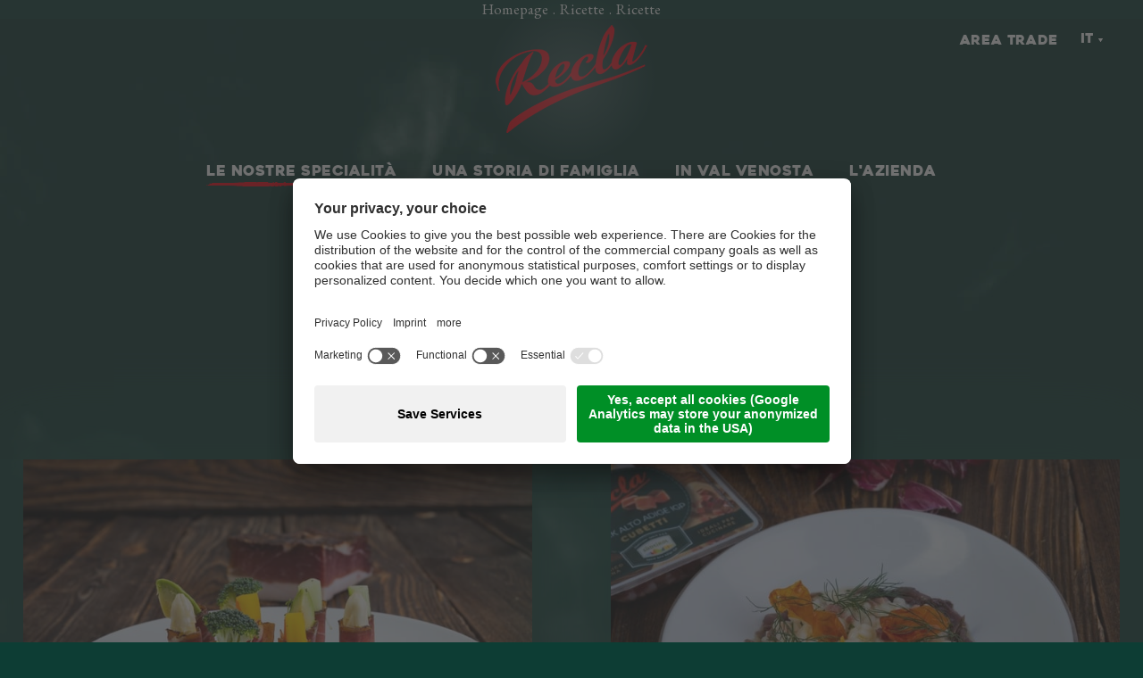

--- FILE ---
content_type: text/html; Charset=utf-8
request_url: https://www.recla.it/it/le-nostre-specialit%C3%A0/rapporto-di-sostenibilit%C3%A0/81-28512.html
body_size: 57003
content:
<!DOCTYPE html>
<html xmlns:fb="http://ogp.me/ns/fb#" >

	<head>
	
		
		
		<title>Rapporto di sostenibilità - Recla - Speck dall'Alto Adige</title>
		
		<meta http-equiv="content-type" content="text/html; charset=utf-8" />
		<meta http-equiv="content-language" content="it" />
		
		
		<link rel="alternate" hreflang="de" href="https://www.recla.it/de/unsere-spezialitäten/nachhaltigkeitsbericht/81-28512.html" />
		<link rel="alternate" hreflang="it" href="https://www.recla.it/it/le-nostre-specialità/rapporto-di-sostenibilità/81-28512.html" />
		<meta http-equiv="X-UA-Compatible" content="IE=edge" />

		<meta name="robots" content="index, follow" />
		
		<meta name="good-vibrations" content="by zeppelin www.zeppelin-group.com">
		
		<meta name="language" content="it" />
		
		<meta name="publisher" content="Zeppelin Corporate SRL - www.zeppelin-group.com - BZ / Zeppelin Corporate SRL / Italia" />
		
		<meta name="viewport" content="width=device-width,initial-scale=1,maximum-scale=1">
		
		<style type="text/css">body,html{height:100%;}body,table,input,select,textarea{color:#000000;font-family:Arial,Helvetica,sans-serif;font-size:1em;line-height:1.375em;}body{margin:0px 0px 0px 0px;padding:0px 0px 0px 0px;}table{border:0px;border-collapse:collapse;}table td,form{margin:0px 0px 0px 0px;padding:0px 0px 0px 0px;}a,body .link,body .owl-dots .owl-dot.active div.usplist{color:#F1000D;cursor:pointer;text-decoration:none;}a:hover,body .link:hover{opacity:0.7;filter:alpha(opacity = 70);}img{border:0px;vertical-align:middle;}video{vertical-align:middle;}p{margin:0px 0px 0px 0px;padding:0px 0px 0px 0px;}@font-face{font-family:'Heavitas';src:url(https://cloud.zeppelin-group.com/aHR0cHM6Ly93d3cucmVjbGEuaXQvZGVmYXVsdC9jc3MvYWxsLmNzcy==/h-b3bb4c044bab7f02c10980c5e7867129/01764723605/default/fonts/Heavitas.eot);src:url(https://cloud.zeppelin-group.com/aHR0cHM6Ly93d3cucmVjbGEuaXQvZGVmYXVsdC9jc3MvYWxsLmNzcy==/h-b3bb4c044bab7f02c10980c5e7867129/01764723605/default/fonts/Heavitas.woff2) format('woff2'),url(https://cloud.zeppelin-group.com/aHR0cHM6Ly93d3cucmVjbGEuaXQvZGVmYXVsdC9jc3MvYWxsLmNzcy==/h-b3bb4c044bab7f02c10980c5e7867129/01764723605/default/fonts/Heavitas.woff) format('woff'),url(https://cloud.zeppelin-group.com/aHR0cHM6Ly93d3cucmVjbGEuaXQvZGVmYXVsdC9jc3MvYWxsLmNzcy==/h-b3bb4c044bab7f02c10980c5e7867129/01764723605/default/fonts/Heavitas.ttf) format('truetype'),url(https://cloud.zeppelin-group.com/aHR0cHM6Ly93d3cucmVjbGEuaXQvZGVmYXVsdC9jc3MvYWxsLmNzcy==/h-b3bb4c044bab7f02c10980c5e7867129/01764723605/default/fonts/Heavitas.svg) format('svg'),url(https://cloud.zeppelin-group.com/aHR0cHM6Ly93d3cucmVjbGEuaXQvZGVmYXVsdC9jc3MvYWxsLmNzcy==/h-b3bb4c044bab7f02c10980c5e7867129/01764723605/default/fonts/Heavitas.eot) format('embedded-opentype');font-weight:normal;font-style:normal;}@media all{body,table,input,select,textarea{color:#FFFFFF;font-family:'EB Garamond',serif;font-size:20px;line-height:27px;}body{-webkit-text-size-adjust:none;}address{font-style:normal;}hr{display:none;}h1,h2,h3,h4,h5,h6,h1 a,h2 a,h3 a,h4 a,h5 a,h6 a{margin:0px 0px 0px 0px;padding:0px 0px 0px 0px;text-decoration:none;font-size:18px;line-height:24px;font-weight:normal;}.t1large,.t1large a,.t1largei,.t1largei a{font-family:'Heavitas';color:#F1000D;font-size:62px;line-height:70px;font-weight:normal;letter-spacing:0.1px;}.t2large,.t2t2large a,.t2largei,.t2largei a{font-family:'Heavitas';color:#F1000D;font-size:55px;line-height:58px;font-weight:normal;letter-spacing:0.1px;}.t1,.t1 a,.t1i,.t1i a{font-family:'Heavitas';color:#F1000D;font-size:62px;line-height:70px;font-weight:normal;letter-spacing:0.1px;}.t2,.t2 a,.t2i,.t2i a{font-family:'Heavitas';color:#F1000D;font-size:55px;line-height:58px;font-weight:normal;letter-spacing:0.1px;}.t3,.t3 a,.t3i,.t3i a{font-family:'Heavitas';color:#F1000D;font-size:41px;line-height:48px;font-weight:normal;letter-spacing:0.1px;}.t4,.t4 a,.t4i,.t4i a{font-family:'Heavitas';color:#F1000D;font-size:35px;line-height:41px;font-weight:normal;letter-spacing:0.1px;}.t5,.t5 a,.t5i,.t5i a{font-family:'Heavitas';color:#F1000D;font-size:28px;line-height:34px;font-weight:normal;letter-spacing:0.1px;}.t6,.t6 a,.t6i,.t6i a{font-family:'Heavitas';color:#F1000D;font-size:24px;line-height:30px;font-weight:normal;letter-spacing:0.1px;}.t7,.t7 a,.t7i,.t7i a{font-family:'Heavitas';color:#F1000D;font-size:15px;line-height:18px;font-weight:normal;letter-spacing:0.5px;}.t1large.handwritten,.t1large.handwritten a,.t1largei.handwritten,.t1largei.handwritten a{font-family:'Playball',cursive;font-size:60px;line-height:77px;}.t2large.handwritten,.t2large.handwritten a,.t2largei.handwritten,.t2largei.handwritten a{font-family:'Playball',cursive;font-size:55px;line-height:58px;}.t1.handwritten,.t1.handwritten a,.t1i.handwritten,.t1i.handwritten a{font-family:'Playball',cursive;font-size:50px;line-height:56px;}.t2.handwritten,.t2.handwritten a,.t2i.handwritten,.t2i.handwritten a{font-family:'Playball',cursive;font-size:30px;line-height:34px;}.t3.handwritten,.t3.handwritten a,.t3i.handwritten,.t3i.handwritten a{font-family:'Playball',cursive;font-size:40px;line-height:44px;}.t4.handwritten,.t4.handwritten a,.t4i.handwritten,.t4i.handwritten a{font-family:'Playball',cursive;font-size:25px;line-height:30px;}.t5.handwritten,.t5.handwritten a,.t5i.handwritten,.t5i.handwritten a{font-family:'Playball',cursive;font-size:22px;line-height:26px;}.t6.handwritten,.t6.handwritten a,.t6i.handwritten,.t6i.handwritten a{font-family:'Playball',cursive;font-size:18px;line-height:22px;}.t7.handwritten,.t7.handwritten a,.t7i.handwritten,.t7i.handwritten a{font-family:'Playball',cursive;font-size:15px;line-height:18px;}.t1largei,.t1largei a{color:#FFFFFF;}.t2largei,.t2largei a{color:#FFFFFF;}.t1i,.t1i a{color:#FFFFFF;}.t2i,.t2i a{color:#FFFFFF;}.t3i,.t3i a{color:#FFFFFF;}.t4i,.t4i a{color:#FFFFFF;}.t5i,.t5i a{color:#FFFFFF;}.t6i,.t6i a{color:#FFFFFF;}.defaultFs,.defaulti{font-size:20px;line-height:27px;}.defaulti{color:#F1000D;}.smaller{font-size:17px;line-height:21px;}small,.small{font-size:19px;line-height:33px;}.medium1,.medium1i{font-size:22px;line-height:30px;}.medium1i{color:#F1000D;}.large1,.large1i{font-size:25px;line-height:33px;}.large1i{color:#F1000D;}.ttupper{text-transform:uppercase;}.ttlower{text-transform:lowercase;}.ttnone{text-transform:none;}.tacenter{text-align:center;}.taleft{text-align:left;}.taright{text-align:right;}a.back{font-size:15px;line-height:18px;font-weight:normal;letter-spacing:0.5px;}a.back:hover{}a.animated-link{position:relative;font-family:'Heavitas';letter-spacing:0.5px;font-size:15px;line-height:18px;color:#FFFFFF;}a.animated-linki{color:#F1000D;}a.animated-link:after{content:'';display:block;position:absolute;left:0;bottom:-0.5em;width:100%;height:0.3em;background:url(https://cloud.zeppelin-group.com/aHR0cHM6Ly93d3cucmVjbGEuaXQvZGVmYXVsdC9jc3MvYWxsLmNzcy==/h-b3bb4c044bab7f02c10980c5e7867129/01764723605/images/design/scribble.png) no-repeat;background-size:100% 0.3em;opacity:0;transition:all .3s ease-in-out;}a.animated-link:hover{opacity:1;}a.animated-link:hover:after{opacity:1;}a.activeMenu{position:relative;opacity:1;}a.activeMenu:after{content:'';opacity:1;display:block;position:absolute;left:0;bottom:-0.5em;width:100%;height:0.3em;background:url(https://cloud.zeppelin-group.com/aHR0cHM6Ly93d3cucmVjbGEuaXQvZGVmYXVsdC9jc3MvYWxsLmNzcy==/h-b3bb4c044bab7f02c10980c5e7867129/01764723605/images/design/scribble.png) no-repeat;background-size:100% 0.3em;transition:all .3s ease-in-out;}svg.icon{width:1.250000em;height:1.250000em;}ul{margin:0px 0px 0px 0px;padding-left:16px;padding-right:8px;list-style-type:none;}ul li:before{content:'\025AA';font-size:20px;position:absolute;left:0px;top:0px;font-family:Arial,Helvetica,sans-serif;}ul li{position:relative;padding:0px 0px 0px 15px;font-size:22px;line-height:30px;}ul li ul li:before{color:#999999;}ul li ul li{font-size:20px;line-height:22px;}ol{margin:0px 0px 0px 0px;padding:0px 0px 0px 26px;}ol li{margin:0px 0px 0px 0px;padding:0px 0px 0px 0px;}*.reset ul,ul.reset{padding:0px 0px 0px 0px;}*.reset ul li:before,ul.reset li:before{content:none;}*.reset ul li,ul.reset li{position:static;padding:0px 0px 0px 0px;}*.reset ul li ul,ul.reset li ul{padding:0px 0px 0px 0px;}*.icon1 ul,ul.icon1{margin:0px 0px 0px 0px;padding:0px 0px 0px 0px;list-style-type:none;}*.icon1 ul li,ul.icon1 li{margin:0px 0px 0px 0px;padding:0px 0px 0px 1.625000em;position:relative;text-indent:0px;line-height:1.562500em;}*.icon1 ul li:before,ul.icon1 li:before{content:none;}*.icon1 ul li svg.icon,ul.icon1 li svg.icon{position:absolute;left:0px;top:0.125000em;width:0.500000em;height:0.500000em;}table{width:100%;}table caption{font-size:20px;}table colgroup col{width:29.572650%;}table colgroup col:first-child{width:5.470085%;}table thead{border-bottom:solid 2px #BFBFBF;}table thead th{padding-top:6px;padding-bottom:6px;text-align:left;}table tfoot td{border-top:solid 1px #BFBFBF;padding-top:6px;padding-bottom:6px;}table tbody td{border-top:solid 1px #BFBFBF;padding-top:6px;padding-bottom:6px;}table tr *{padding-left:0.854701%;padding-right:0.854701%;}table tr *:first-child{padding-left:0.341880%;padding-right:0.341880%;}table.reset{width:auto;}table.reset caption{font-size:inherit;}table.reset colgroup col{width:auto;}table.reset thead{border-bottom:inherit;}table.reset thead th{padding-top:inherit;padding-bottom:inherit;text-align:inherit;}table.reset tfoot td{border-top:inherit;padding-top:inherit;padding-bottom:inherit;}table.reset tbody td{border-top:inherit;padding-top:inherit;padding-bottom:inherit;}table.reset tr *{padding-left:inherit;padding-right:inherit;}a.button1{font-family:'Heavitas';font-size:15px;line-height:16px;letter-spacing:2px;}a.button1{background-color:transparent;color:#FFFFFF;position:relative;display:inline-block;padding:20px 23px;cursor:pointer;transition:color 0.3s ease-in-out;}a.button1:before{content:'';display:block;position:absolute;left:0;top:0;bottom:0;right:0;z-index:0;transition:border-color 0.3s ease-in-out;border:1px solid rgba(255,255,255,0.3);box-sizing:border-box;}a.button1:after{content:'';position:absolute;left:0;bottom:0;z-index:1;height:3px;width:100%;box-sizing:border-box;background-color:#F1000D;transition:all .5s cubic-bezier(.86,0,.07,1);}a.button1.small{font-size:12px;line-height:14px;padding:17px 24px;}a.button1.big{font-size:16px;line-height:20px;padding:21px 33px;}a.button1 span{position:relative;z-index:2;}a.button1:hover{opacity:1;}a.button1:hover:after{height:100%;}a.button2{font-family:'Heavitas';font-size:15px;line-height:16px;letter-spacing:2px;color:#FFFFFF;background-color:#F1000D;padding:10px 20px;display:inline-block;border-radius:20px;}.bgweb{background-color:#0D3D34;color:#FFFFFF;}.bgweb2{background-color:#EFEFEF;color:#000000;}.bgheader{background-color:#0D3D34;color:#FFFFFF;}.bgheader2{background-color:#0D3D34;color:#FFFFFF;}.bgmobile{background-color:#0D3D34;color:#FFFFFF;}.bgfooter{background-color:#B18C46;color:#FFFFFF;}.bglist{background-color:#FFFFFF;color:#000000;}.bgteaser{background-color:#0D3D34;color:#FFFFFF;}.bgusp{background-color:#FFFFFF;color:#000000;}.bglistalternate{background-color:#0D3D34;color:#FFFFFF;}.bgteaseralternate{background-color:#0D3D34;color:#FFFFFF;}.bguspalternate{background-color:#EFEFEF;color:#000000;}.bgbar{background-color:#0D3D34;color:#FFFFFF;}.bghighlight{background-color:#B18C46;color:#FFFFFF;}.bghighlight .borderBefore:before{border-color:#B18C46;}.bghighlight .borderAfter:after{border-color:#B18C46;}.bghighlight2{background-color:#E2001A;color:#FFFFFF;}.bghighlight2 .borderBefore:before{border-color:#E2001A;}.bghighlight2 .borderAfter:after{border-color:#E2001A;}.bghighlight3{background-color:#0F463C;color:#FFFFFF;}.bggallerybox{background-color:rgba(0,0,0,0.7);color:#FFFFFF;}.bggallerygradienttopbottom{background:-moz-linear-gradient(top,rgba(0,0,0,0) 0%,rgba(0,0,0,0.65) 50%,rgba(0,0,0,0) 100%);background:-webkit-gradient(linear,left top,left bottom,color-stop(0%,rgba(0,0,0,0)),color-stop(50%,rgba(0,0,0,0.65)),color-stop(100%,rgba(0,0,0,0)));background:-webkit-linear-gradient(top,rgba(0,0,0,0) 0%,rgba(0,0,0,0.65) 50%,rgba(0,0,0,0) 100%);background:-o-linear-gradient(top,rgba(0,0,0,0) 0%,rgba(0,0,0,0.65) 50%,rgba(0,0,0,0) 100%);background:-ms-linear-gradient(top,rgba(0,0,0,0) 0%,rgba(0,0,0,0.65) 50%,rgba(0,0,0,0) 100%);background:linear-gradient(to bottom,rgba(0,0,0,0) 0%,rgba(0,0,0,0.65) 50%,rgba(0,0,0,0) 100%);filter:progid:DXImageTransform.Microsoft.gradient( startColorstr='#00000000',endColorstr='#00000000',GradientType=0 );color:#FFFFFF;}.bggallerygradienttop{background:-moz-linear-gradient(top,rgba(0,0,0,0) 0%,rgba(0,0,0,0.7) 100%);background:-webkit-gradient(linear,left top,left bottom,color-stop(0%,rgba(0,0,0,0)),color-stop(100%,rgba(0,0,0,0.8)));background:-webkit-linear-gradient(top,rgba(0,0,0,0) 0%,rgba(0,0,0,0.7) 100%);background:-o-linear-gradient(top,rgba(0,0,0,0) 0%,rgba(0,0,0,0.7) 100%);background:-ms-linear-gradient(top,rgba(0,0,0,0) 0%,rgba(0,0,0,0.7) 100%);background:linear-gradient(to bottom,rgba(0,0,0,0) 0%,rgba(0,0,0,0.7) 100%);filter:progid:DXImageTransform.Microsoft.gradient( startColorstr='#00000000',endColorstr='#B2000000',GradientType=0 );color:#FFFFFF;}.bggallerygradienttop2{background:-moz-linear-gradient(top,rgba(221,221,221,0) 0%,rgba(221,221,221,1) 100%);background:-webkit-gradient(linear,left top,left bottom,color-stop(0%,rgba(221,221,221,0)),color-stop(100%,rgba(221,221,221,1)));background:-webkit-linear-gradient(top,rgba(221,221,221,0) 0%,rgba(221,221,221,1) 100%);background:-o-linear-gradient(top,rgba(221,221,221,0) 0%,rgba(221,221,221,1) 100%);background:-ms-linear-gradient(top,rgba(221,221,221,0) 0%,rgba(221,221,221,1) 100%);background:linear-gradient(to bottom,rgba(221,221,221,0) 0%,rgba(221,221,221,1) 100%);filter:progid:DXImageTransform.Microsoft.gradient( startColorstr='#00dddddd',endColorstr='#dddddd',GradientType=0 );}.bggallerygradienttop3{background:-moz-linear-gradient(top,rgba(239,239,239,0) 0%,rgba(239,239,239,1) 100%);background:-webkit-gradient(linear,left top,left bottom,color-stop(0%,rgba(239,239,239,0)),color-stop(100%,rgba(239,239,239,1)));background:-webkit-linear-gradient(top,rgba(239,239,239,0) 0%,rgba(239,239,239,1) 100%);background:-o-linear-gradient(top,rgba(239,239,239,0) 0%,rgba(239,239,239,1) 100%);background:-ms-linear-gradient(top,rgba(239,239,239,0) 0%,rgba(239,239,239,1) 100%);background:linear-gradient(to bottom,rgba(239,239,239,0) 0%,rgba(239,239,239,1) 100%);filter:progid:DXImageTransform.Microsoft.gradient( startColorstr='#00EFEFEF',endColorstr='#EFEFEF',GradientType=0 );}.bggallerygradientradius{background:-moz-radial-gradient(center,ellipse cover,rgba(0,0,0,0.6) 0%,rgba(0,0,0,0) 70%,rgba(0,0,0,0) 100%);background:-webkit-radial-gradient(center,ellipse cover,rgba(0,0,0,0.6) 0%,rgba(0,0,0,0) 70%,rgba(0,0,0,0) 100%);background:radial-gradient(ellipse at center,rgba(0,0,0,0.6) 0%,rgba(0,0,0,0) 70%,rgba(0,0,0,0) 100%);}.bggallerygradientradiusi{background:-moz-radial-gradient(center,ellipse cover,rgba(255,255,255,0.6) 0%,rgba(255,255,255,0) 70%,rgba(255,255,255,0) 100%);background:-webkit-radial-gradient(center,ellipse cover,rgba(255,255,255,0.6) 0%,rgba(255,255,255,0) 70%,rgba(255,255,255,0) 100%);background:radial-gradient(ellipse at center,rgba(255,255,255,0.6) 0%,rgba(255,255,255,0) 70%,rgba(255,255,255,0) 100%);}.bggallerygradientdiagonalbottomtop{background:-moz-linear-gradient(45deg,rgba(0,0,0,1) 0%,rgba(0,0,0,0) 45%,rgba(0,0,0,0) 100%);background:-webkit-linear-gradient(45deg,rgba(0,0,0,1) 0%,rgba(0,0,0,0) 45%,rgba(0,0,0,0) 100%);background:linear-gradient(45deg,rgba(0,0,0,1) 0%,rgba(0,0,0,0) 45%,rgba(0,0,0,0) 100%);}.bgcookies{background-color:#0D3D34;}.bgcookiesicon{background-color:#FFFFFF;color:#E2001A;}.bgicon{background-color:#0D3D34;color:#FFFFFF;fill:#FFFFFF;padding:0.375000em;display:inline-block;vertical-align:top;}.button1 .t1,.button1 .t2,.button1 .t3,.button1 .t4,.button1 .t5,.button1 .t6,.bgbar .t1large,.bgbar .t1large a,.bgbar .t1,.bgbar .t1 a,.bgbar .t2,.bgbar .t2 a,.bgbar .t3,.bgbar .t3 a,.bgbar .t4,.bgbar .t4 a,.bgbar .t5,.bgbar .t5 a,.bgbar .t6,.bgbar .t6 a,.bghighlight a,.bghighlight .t1large,.bghighlight .t1large a,.bghighlight .t1,.bghighlight .t1 a,.bghighlight .t2,.bghighlight .t2 a,.bghighlight .t3,.bghighlight .t3 a,.bghighlight .t4,.bghighlight .t4 a,.bghighlight .t5,.bghighlight .t5 a,.bghighlight .t6,.bghighlight .t6 a,.bghighlight2 .t1large,.bghighlight2 .t1large a,.bghighlight2 .t1,.bghighlight2 .t1 a,.bghighlight2 .t2,.bghighlight2 .t2 a,.bghighlight2 .t3,.bghighlight2 .t3 a,.bghighlight2 .t4,.bghighlight2 .t4 a,.bghighlight2 .t5,.bghighlight2 .t5 a,.bghighlight2 .t6,.bghighlight2 .t6 a,.bggallerybox .t1large,.bggallerybox .t1large a,.bggallerybox .t1,.bggallerybox .t1 a,.bggallerybox .t2,.bggallerybox .t2 a,.bggallerybox .t3,.bggallerybox .t3 a,.bggallerybox .t4,.bggallerybox .t4 a,.bggallerybox .t5,.bggallerybox .t5 a,.bggallerybox .t6,.bggallerybox .t6 a,.bggallerygradienttopbottom .t1large,.bggallerygradienttopbottom .t1large a,.bggallerygradienttopbottom .t1,.bggallerygradienttopbottom .t1 a,.bggallerygradienttopbottom .t2,.bggallerygradienttopbottom .t2 a,.bggallerygradienttopbottom .t3,.bggallerygradienttopbottom .t3 a,.bggallerygradienttopbottom .t4,.bggallerygradienttopbottom .t4 a,.bggallerygradienttopbottom .t5,.bggallerygradienttopbottom .t5 a,.bggallerygradienttopbottom .t6,.bggallerygradienttopbottom .t6 a,.bggallerygradienttop .t1large,.bggallerygradienttop .t1large a,.bggallerygradienttop .t1,.bggallerygradienttop .t1 a,.bggallerygradienttop .t2,.bggallerygradienttop .t2 a,.bggallerygradienttop .t3,.bggallerygradienttop .t3 a,.bggallerygradienttop .t4,.bggallerygradienttop .t4 a,.bggallerygradienttop .t5,.bggallerygradienttop .t5 a,.bggallerygradienttop .t6,.bggallerygradienttop .t6 a{color:#FFFFFF;}.bglist.bgactive,.bglist.hover:hover,.bgteaser.bgactive,.bgteaser.hover:hover,.bgusp.bgactive,.bgusp.hover:hover,.bglistalternate.bgactive,.bglistalternate.hover:hover,.bgteaseralternate.bgactive,.bgteaseralternate.hover:hover,.bguspalternate.hover.bgactive,.bguspalternate.hover:hover,.bgbar.bgactive,.bgbar.hover:hover,.bggallerybox.bgactive,.bggallerybox.hover:hover,.bggallerygradienttopbottom.bgactive,.bggallerygradienttopbottom.hover:hover,.bggallerygradienttop.bgactive,.bggallerygradienttop.hover:hover,.bggallerygradienttop2.bgactive,.bggallerygradienttop2.hover:hover,.bghighlight.bgactive,.bghighlight.hover:hover,.bghighlight2.bgactive,.bghighlight2.hover:hover{cursor:pointer;-webkit-box-shadow:inset 0px 0px 4px 500px rgba(0,0,0,0.15);-moz-box-shadow:inset 0px 0px 4px 500px rgba(0,0,0,0.15);box-shadow:inset 0px 0px 4px 500px rgba(0,0,0,0.15);filter:progid:DXImageTransform.Microsoft.Shadow(Strength=5,Direction=120,Color='#000000'),progid:DXImageTransform.Microsoft.gradient(startColorstr='#40000000',endColorstr='#40000000',GradientType=0);}.bglist.bgactive .bglist,.bglist.hover:hover .bglist,.bglist.bgactive .bglistalternate,.bglist.hover:hover .bglistalternate,.bglist.bgactive .bghighlight,.bglist.hover:hover .bghighlight,.bglist.bgactive .bghighlight2,.bglist.hover:hover .bghighlight2,.bgteaser.bgactive .bgteaser,.bgteaser.hover:hover .bgteaser,.bgteaser.bgactive .bgteaseralternate,.bgteaser.hover:hover .bgteaseralternate,.bgteaser.bgactive .bghighlight,.bgteaser.hover:hover .bghighlight,.bgteaser.bgactive .bghighlight2,.bgteaser.hover:hover .bghighlight2,.bgusp.bgactive .bgusp,.bgusp.hover:hover .bgusp,.bgusp.bgactive .bguspalternate,.bgusp.hover:hover .bguspalternate,.bgusp.bgactive .bghighlight,.bgusp.hover:hover .bghighlight,.bgusp.bgactive .bghighlight2,.bgusp.hover:hover .bghighlight2,.bglistalternate.bgactive .bglist,.bglistalternate.hover:hover .bglist,.bglistalternate.bgactive .bglistalternate,.bglistalternate.hover:hover .bglistalternate,.bglistalternate.bgactive .bghighlight,.bglistalternate.hover:hover .bghighlight,.bglistalternate.bgactive .bghighlight2,.bglistalternate.hover:hover .bghighlight2,.bgteaseralternate.bgactive .bgteaser,.bgteaseralternate.hover:hover .bgteaser,.bgteaseralternate.bgactive .bgteaseralternate,.bgteaseralternate.hover:hover .bgteaseralternate,.bgteaseralternate.bgactive .bghighlight,.bgteaseralternate.hover:hover .bghighlight,.bgteaseralternate.bgactive .bghighlight2,.bgteaseralternate.hover:hover .bghighlight2,.bguspalternate.bgactive .bgusp,.bguspalternate.hover:hover .bgusp,.bguspalternate.bgactive .bguspalternate,.bguspalternate.hover:hover .bguspalternate,.bguspalternate.bgactive .bghighlight,.bguspalternate.hover:hover .bghighlight,.bguspalternate.bgactive .bghighlight2,.bguspalternate.hover:hover .bghighlight2,.bgbar.bgactive .bgbar,.bgbar.hover:hover .bgbar,.bgbar.bgactive .bghighlight,.bgbar.hover:hover .bghighlight,.bgbar.bgactive .bghighlight2,.bgbar.hover:hover .bghighlight2,.bghighlight.bgactive .bghighlight,.bghighlight.hover:hover .bghighlight,.bghighlight.bgactive .bglist,.bghighlight.hover:hover .bglist,.bghighlight.bgactive .bgteaser,.bghighlight.hover:hover .bgteaser,.bghighlight.bgactive .bgusp,.bghighlight.hover:hover .bgusp,.bghighlight.bgactive .bglistalternate,.bghighlight.hover:hover .bglistalternate,.bghighlight.bgactive .bgteaseralternate,.bghighlight.hover:hover .bgteaseralternate,.bghighlight.bgactive .bguspalternate,.bghighlight.hover:hover .bguspalternate,.bghighlight.bgactive .bgbar,.bghighlight.hover:hover .bgbar,.bghighlight.bgactive .bghighlight2,.bghighlight.hover:hover .bghighlight2,.bghighlight2.bgactive .bghighlight2,.bghighlight2.hover:hover .bghighlight2,.bghighlight2.bgactive .bglist,.bghighlight2.hover:hover .bglist,.bghighlight2.bgactive .bgteaser,.bghighlight2.hover:hover .bgteaser,.bghighlight2.bgactive .bgusp,.bghighlight2.hover:hover .bgusp,.bghighlight2.bgactive .bglistalternate,.bghighlight2.hover:hover .bglistalternate,.bghighlight2.bgactive .bgteaseralternate,.bghighlight2.hover:hover .bgteaseralternate,.bghighlight2.bgactive .bguspalternate,.bghighlight2.hover:hover .bguspalternate,.bghighlight2.bgactive .bgbar,.bghighlight2.hover:hover .bgbar,.bghighlight2.bgactive .bghighlight,.bghighlight2.hover:hover .bghighlight{cursor:pointer;-webkit-box-shadow:inset 0px 0px 4px 500px rgba(0,0,0,0.25);-moz-box-shadow:inset 0px 0px 4px 500px rgba(0,0,0,0.25);box-shadow:inset 0px 0px 4px 500px rgba(0,0,0,0.25);filter:progid:DXImageTransform.Microsoft.gradient(startColorstr='#40000000',endColorstr='#40000000',GradientType=0);}.iconhover:hover{opacity:0.7;filter:alpha(opacity = 70);cursor:pointer;}.iconinverse{color:#FFFFFF;fill:#FFFFFF;}.hover{cursor:pointer;}.hover picture{position:relative;}.hover:hover picture:before{content:'';background-color:rgba(0,0,0,0.25);position:absolute;left:0px;top:0px;width:100%;height:100%;}.hover:hover .nohover{-webkit-box-shadow:none!important;-moz-box-shadow:none!important;box-shadow:none!important;filter:none!important;}.points1v{margin:0px 0px 0px 0px;padding:0px 0px 0px 0px;width:18px;}.points1v:after{content:'';clear:both;display:block;font-size:0px;height:0px;line-height:0px;overflow:hidden;text-indent:-100px;}.points1v li:before{content:none;}.points1v li{left:auto;position:static;text-indent:0px;}.points1v > *{background-color:#FFFFFF;display:inline-block;width:18px;height:18px;cursor:pointer;text-indent:-100px!important;padding:0px 0px 0px 0px;overflow:hidden;-webkit-border-radius:9px;-moz-border-radius:9px;border-radius:9px;-webkit-box-shadow:inset 2px 2px 5px 0px rgba(0,0,0,0.75);-moz-box-shadow:inset 2px 2px 5px 0px rgba(0,0,0,0.75);box-shadow:inset 2px 2px 5px 0px rgba(0,0,0,0.75);}.points1v > * + *{margin-top:6px;}.points1v > *.active{background-color:#009DDF;}.points1h{margin:0px 0px 0px 0px;padding:0px 0px 0px 0px;}.points1h:after{content:'';clear:both;display:block;font-size:0px;height:0px;line-height:0px;overflow:hidden;text-indent:-100px;}.points1h li:before{content:none;}.points1h li{left:auto;position:static;text-indent:0px;}.points1h > *{background-color:#FFFFFF;display:inline-block;width:18px;height:18px;cursor:pointer;text-indent:-100px!important;padding:0px 0px 0px 0px;overflow:hidden;-webkit-border-radius:9px;-moz-border-radius:9px;border-radius:9px;-webkit-box-shadow:inset 2px 2px 5px 0px rgba(0,0,0,0.75);-moz-box-shadow:inset 2px 2px 5px 0px rgba(0,0,0,0.75);box-shadow:inset 2px 2px 5px 0px rgba(0,0,0,0.75);}.points1h > * + *{margin-left:6px;}.points1h > *.active{background-color:#009DDF;}.points2v{margin:0px 0px 0px 0px;padding:0px 0px 0px 0px;width:30px;text-align:center;}.points2v:after{content:'';clear:both;display:block;font-size:0px;height:0px;line-height:0px;overflow:hidden;text-indent:-100px;}.points2v li:before{content:none;}.points2v li{left:auto;position:static;text-indent:0px;}.points2v > *{background-color:#FFFFFF;display:inline-block;line-height:30px;margin:0px 0px 12px 0px;padding:0px 0px 0px 0px;width:30px;height:30px;cursor:pointer;}.points2v > * + *{margin-top:6px;}.points2v > *.active{-webkit-box-shadow:inset 0px 0px 4px 500px rgba(0,0,0,0.25);-moz-box-shadow:inset 0px 0px 4px 500px rgba(0,0,0,0.25);box-shadow:inset 0px 0px 4px 500px rgba(0,0,0,0.25);filter:progid:DXImageTransform.Microsoft.gradient(startColorstr='#40000000',endColorstr='#40000000',GradientType=0);}.points2h{margin:0px 0px 0px 0px;padding:0px 0px 0px 0px;text-align:center;}.points2h:after{content:'';clear:both;display:block;font-size:0px;height:0px;line-height:0px;overflow:hidden;text-indent:-100px;}.points2h li:before{content:none;}.points2h li{left:auto;position:static;text-indent:0px;}.points2h > *{background-color:#FFFFFF;display:inline-block;line-height:30px;margin:0px 6px 0px 0px;padding:0px 0px 0px 0px;width:30px;height:30px;cursor:pointer;}.points2h > * + *{margin-left:6px;}.points2h > *.active{-webkit-box-shadow:inset 0px 0px 4px 500px rgba(0,0,0,0.25);-moz-box-shadow:inset 0px 0px 4px 500px rgba(0,0,0,0.25);box-shadow:inset 0px 0px 4px 500px rgba(0,0,0,0.25);filter:progid:DXImageTransform.Microsoft.gradient(startColorstr='#40000000',endColorstr='#40000000',GradientType=0);}.points3v{margin:0px 0px 0px 0px;padding:0px 0px 0px 0px;width:30px;text-align:center;}.points3v:after{content:'';clear:both;display:block;font-size:0px;height:0px;line-height:0px;overflow:hidden;text-indent:-100px;}.points3v li:before{content:none;}.points3v li{left:auto;position:static;text-indent:0px;}.points3v > *{border:solid 2px #FFFFFF;display:inline-block;margin:0px 0px 12px 0px;padding:0px 0px 0px 0px;width:17px;height:17px;cursor:pointer;text-indent:-100px!important;overflow:hidden;}.points3v > * + *{margin-top:6px;}.points3v > *.active{background-color:#FFFFFF;}.points3h{margin:0px 0px 0px 0px;padding:0px 0px 0px 0px;text-align:center;}.points3h:after{content:'';clear:both;display:block;font-size:0px;height:0px;line-height:0px;overflow:hidden;text-indent:-100px;}.points3h li:before{content:none;}.points3h li{left:auto;position:static;text-indent:0px;}.points3h > *{border:solid 2px #FFFFFF;display:inline-block;margin:0px 6px 0px 0px;padding:0px 0px 0px 0px;width:17px;height:17px;cursor:pointer;text-indent:-100px!important;overflow:hidden;}.points3h > * + *{margin-left:6px;}.points3h > *.active{background-color:#FFFFFF;}.tab1{background-color:#4C4C4C;color:#FFFFFF;line-height:32px;padding:0px 1.709402% 0px 1.709402%;width:28.205128%;height:32px;}.active .tab1,.tab1.active{background-color:#009DDF;position:relative;}.tab1.active:before{content:'';position:absolute;left:24px;bottom:-9px;width:0px;height:0px;border-style:solid;border-width:9px 9.5px 0 9.5px;border-color:#009DDF transparent transparent transparent;}.tab2{text-align:center;position:relative;}.tab2:before{content:'';background-color:#FFFFFF;position:absolute;left:0px;top:50%;margin-top:-1px;width:100%;height:2px;}.tab2 > *{display:inline-block;vertical-align:middle;color:#FFFFFF;border-color:#FFFFFF;background-color:#DDDDDD;border-style:solid;border-width:2px 1px;line-height:52px;width:29.059829%;height:52px;text-align:center;position:relative;}.tab2 > *:first-child{border-left-width:2px;-webkit-border-top-left-radius:9px;-webkit-border-bottom-left-radius:9px;border-top-left-radius:9px;border-bottom-left-radius:9px;}.tab2 > *:last-child{border-right-width:2px;-webkit-border-top-right-radius:9px;-webkit-border-bottom-right-radius:9px;border-top-right-radius:9px;border-bottom-right-radius:9px;}.active .tab2 > *.tab.tab2 > *.active{background-color:#FFFFFF;color:#009DDF;}.tab3{cursor:pointer;position:relative;background-color:#4C4C4C;color:#FFFFFF;font-size:20px;line-height:60px;padding:0px 1.709402% 0px 1.709402%;width:31.623932%;height:60px;text-align:center;-webkit-transition:all 400ms;transition:all 400ms;}.tab3:hover,.active .tab3,.tab3.active{background-color:#009DDF;}.tab3:before{content:'';position:absolute;left:50%;margin-left:-10.5px;width:0px;height:0px;border-style:solid;opacity:0;filter:alpha(opacity = 0);-webkit-transition:all 400ms;transition:all 400ms;}.tab3.arrowtop:before{top:-9px;border-width:0px 10.5px 10px 10.5px;border-color:transparent transparent #009DDF transparent;}.tab3.arrowbottom:before{bottom:-9px;border-width:10px 10.5px 0 10.5px;border-color:#009DDF transparent transparent transparent;}.tab3.active:before{opacity:1;filter:alpha(opacity = 100);}.tabs4{display:flex;justify-content:center;position:relative;text-align:center;}.tabs4:after{content:'';width:100%;height:1px;background-color:#EEEEEE;position:absolute;left:0px;bottom:0px;z-index:0;}.tabs4 .tab{background-color:#EEEEEE;padding:15px 3.846154%;margin:0 0.940171%;border:1px solid #EEEEEE;border-bottom:0;position:relative;z-index:1;}.tabs4 .tab.active{background-color:#DDDDDD;}.tabs5{display:flex;justify-content:center;position:relative;text-align:center;}.tabs5:after{content:'';width:100%;height:1px;background-color:#EEEEEE;position:absolute;left:0px;bottom:3px;z-index:0;}.tabs5 .tab{padding:15px 3.846154%;margin:0 0.940171%;position:relative;z-index:1;}.tabs5 .tab.active{border-bottom:6px solid #EEEEEE;}.paging{margin:20px auto;text-align:center;}.paging1{}.paging1 a,.paging1 span{display:inline-block;vertical-align:middle;background-color:#E9E9E9;color:#999999;font-size:14px;line-height:28px;margin:0px 3px 0px 3px;width:28px;height:28px;text-align:center;}.paging1 a:hover,.paging1 a.active,.paging1 span{background-color:#AAAAAA;color:#FFFFFF;}.paging1 a.prev{background-color:#009DDF;color:#FFFFFF;position:relative;}.paging1 a.prev:before{content:'';position:absolute;left:50%;top:50%;margin-top:-5.5px;margin-left:-3.5px;width:0px;height:0px;border-style:solid;border-width:5.5px 7px 5.5px 0;border-color:transparent #ffffff transparent transparent;}.paging1 a.prev:after{content:'';position:absolute;left:50%;top:50%;margin-top:-4.5px;margin-left:-1.5px;width:0px;height:0px;border-style:solid;border-width:4.5px 6px 4.5px 0;border-color:transparent #009DDF transparent transparent;}.paging1 a.next{background-color:#009DDF;color:#FFFFFF;position:relative;}.paging1 a.next:before{content:'';position:absolute;right:50%;top:50%;margin-top:-5.5px;margin-right:-3.5px;width:0px;height:0px;border-style:solid;border-width:5.5px 0 5.5px 7px;border-color:transparent transparent transparent #ffffff;}.paging1 a.next:after{content:'';position:absolute;right:50%;top:50%;margin-top:-4.5px;margin-right:-1.5px;width:0px;height:0px;border-style:solid;border-width:4.5px 0 4.5px 6px;border-color:transparent transparent transparent #009DDF;}.paging1 span.prev,.paging1 span.next{display:none;}.paging2{}.paging2 a{display:inline-block;vertical-align:middle;background-color:#E9E9E9;color:#999999;font-size:14px;line-height:25px;margin:0px 3px 0px 3px;width:25px;height:25px;text-align:center;-webkit-border-radius:12.5px;-moz-border-radius:12.5px;border-radius:12.5px;}.paging2 a:hover,.paging2 a.active{background-color:#AAAAAA;color:#FFFFFF;}.paging2 a.prev{background-color:#009DDF;color:#FFFFFF;position:relative;}.paging2 a.prev:before{content:'';position:absolute;left:50%;top:50%;margin-top:-6px;margin-left:-5px;width:0px;height:0px;border-style:solid;border-width:6px 8px 6px 0;border-color:transparent #ffffff transparent transparent;}.paging2 a.prev:after{content:'';position:absolute;left:50%;top:50%;margin-top:-5px;margin-left:-3px;width:0px;height:0px;border-style:solid;border-width:5px 7px 5px 0;border-color:transparent #009DDF transparent transparent;}.paging2 a.next{background-color:#009DDF;color:#FFFFFF;position:relative;}.paging2 a.next:before{content:'';position:absolute;right:50%;top:50%;margin-top:-6px;margin-right:-5px;width:0px;height:0px;border-style:solid;border-width:6px 0 6px 8px;border-color:transparent transparent transparent #ffffff;}.paging2 a.next:after{content:'';position:absolute;right:50%;top:50%;margin-top:-5px;margin-right:-3px;width:0px;height:0px;border-style:solid;border-width:5px 0 5px 7px;border-color:transparent transparent transparent #009DDF;}.paging3{}.paging3 a,.paging3 span{display:inline-block;vertical-align:middle;color:#AAAAAA;font-size:14px;margin:0px 2px 0px 2px;}.paging3 a:hover,.paging3 span{color:#009DDF;}.paging3 .prev{margin-right:4px;width:0px;height:0px;border-style:solid;border-width:5.5px 7px 5.5px 0;border-color:transparent #009DDF transparent transparent;}.paging3 span.prev{border-color:transparent #AAAAAA transparent transparent;}.paging3 .next{margin-left:4px;width:0px;height:0px;border-style:solid;border-width:5.5px 0 5.5px 7px;border-color:transparent transparent transparent #009DDF;}.paging3 span.next{border-color:transparent transparent transparent #AAAAAA;}.paging4{font-size:14px;line-height:34px;background-color:#E9E9E9;width:100%;height:34px;text-align:center;}.paging4 a,.paging4 span{display:inline-block;vertical-align:middle;color:#BABABA;}.paging4 a:hover,.paging4 span{color:#009DDF;}.paging4 a.prev{float:left;display:inline;color:#009DDF;padding-left:24px;position:relative;}.paging4 a.prev:before{content:'';position:absolute;left:9px;top:50%;margin-top:-6px;width:0px;height:0px;border-style:solid;border-width:6px 7px 6px 0;border-color:transparent #009DDF transparent transparent;}.paging4 a.prev:after{content:'';position:absolute;left:11px;top:50%;margin-top:-5px;width:0px;height:0px;border-style:solid;border-width:5px 6px 5px 0;border-color:transparent #E9E9E9 transparent transparent;}.paging4 a.next{float:right;display:inline;color:#009DDF;padding-right:24px;position:relative;}.paging4 a.next:before{content:'';position:absolute;right:9px;top:50%;margin-top:-6px;width:0px;height:0px;border-style:solid;border-width:6px 0 6px 7px;border-color:transparent transparent transparent #009DDF;}.paging4 a.next:after{content:'';position:absolute;right:11px;top:50%;margin-top:-5px;width:0px;height:0px;border-style:solid;border-width:5px 0 5px 6px;border-color:transparent transparent transparent #E9E9E9;}.paging5{}.paging5 a{display:inline-block;vertical-align:middle;color:#AAAAAA;font-size:14px;margin:0px 2px 0px 2px;}.paging5 a:hover,.paging5 a.active{color:#009DDF;}.paging5 a.first{margin-right:4px;width:0px;height:0px;border-style:solid;border-width:5.5px 7px 5.5px 0;border-color:transparent #969797 transparent transparent;}.paging5 a.first:before{content:'';display:block;background-color:#969797;margin-top:-5.5px;width:1px;height:10px;}.paging5 a.prev{margin-right:4px;width:0px;height:0px;border-style:solid;border-width:5.5px 7px 5.5px 0;border-color:transparent #969797 transparent transparent;}.paging5 a.next{margin-left:4px;width:0px;height:0px;border-style:solid;border-width:5.5px 0 5.5px 7px;border-color:transparent transparent transparent #969797;}.paging5 a.last{margin-left:4px;width:0px;height:0px;border-style:solid;border-width:5.5px 0 5.5px 7px;border-color:transparent transparent transparent #969797;}.paging5 a.last:after{content:'';display:block;background-color:#969797;margin-top:-5.5px;width:1px;height:10px;}}@media (max-width:1200px){body{font-size:19px;line-height:26px;}.t1large.handwritten,.t1large.handwritten a,.t1largei.handwritten,.t1largei.handwritten a{font-size:45px;line-height:56px;}.t2large.handwritten,.t2large.handwritten a,.t2largei.handwritten,.t2largei.handwritten a{font-size:45px;line-height:56px;}.t1.handwritten,.t1.handwritten a,.t1i.handwritten,.t1i.handwritten a{font-size:45px;line-height:56px;}.t2.handwritten,.t2.handwritten a,.t2i.handwritten,.t2i.handwritten a{font-size:38px;line-height:45px;}.t3.handwritten,.t3.handwritten a,.t3i.handwritten,.t3i.handwritten a{font-size:30px;line-height:35px;}.t4.handwritten,.t4.handwritten a,.t4i.handwritten,.t4i.handwritten a{font-size:26px;line-height:35px;}.t5.handwritten,.t5.handwritten a,.t5i.handwritten,.t5i.handwritten a{font-size:23px;line-height:32px;}.t6.handwritten,.t6.handwritten a,.t6i.handwritten,.t6i.handwritten a{font-size:20px;line-height:27px;}.t1large,.t1large a,.t1largei,.t1largei a{font-size:45px;line-height:56px;}.t2large,.t2large a,.t2largei,.t2largei a{font-size:45px;line-height:56px;}.t1,.t1 a,.t1i,.t1i a{font-size:45px;line-height:56px;}.t2,.t2 a,.t2i,.t2i a{font-size:38px;line-height:45px;}.t3,.t3 a,.t3i,.t3i a{font-size:30px;line-height:35px;}.t4,.t4 a,.t4i,.t4i a{font-size:26px;line-height:35px;}.t5,.t5 a,.t5i,.t5i a{font-size:23px;line-height:32px;}.t6,.t6 a,.t6i,.t6i a{font-size:20px;line-height:27px;}.defaultFs,.defaulti{font-size:19px;line-height:26px;}.medium1,.medium1i{font-size:21px;line-height:28px;}.large1,.large1i{font-size:21px;line-height:28px;}ul li{font-size:19px;line-height:26px;}ul li ul li{font-size:17px;line-height:24px;}.tabs4 .tab{padding:15px 2.136752%;}.tabs5 .tab{padding:15px 2.136752%;}a.button1,a.button1.small,a.button1.big{padding:17px 24px;font-size:12px;line-height:14px;}a.button2{padding:10px 24px;font-size:12px;line-height:14px;}}@media (max-width:600px){body{font-size:18px;line-height:25px;}.t1large.handwritten,.t1large.handwritten a,.t1largei.handwritten,.t1largei.handwritten a{font-size:30px;line-height:38px;}.t2large.handwritten,.t2large.handwritten a,.t2largei.handwritten,.t2largei.handwritten a{font-size:30px;line-height:38px;}.t1.handwritten,.t1.handwritten a,.t1i.handwritten,.t1i.handwritten a{font-size:30px;line-height:38px;}.t2.handwritten,.t2.handwritten a,.t2i.handwritten,.t2i.handwritten a{font-size:30px;line-height:38px;}.t3.handwritten,.t3.handwritten a,.t3i.handwritten,.t3i.handwritten a{font-size:23px;line-height:31px;}.t4.handwritten,.t4.handwritten a,.t4i.handwritten,.t4i.handwritten a{font-size:21px;line-height:41px;}.t5.handwritten,.t5.handwritten a,.t5i.handwritten,.t5i.handwritten a{font-size:19px;line-height:27px;}.t6.handwritten,.t6.handwritten a,.t6i.handwritten,.t6i.handwritten a{font-size:16px;line-height:30px;}.t1large,.t1large a,.t1largei,.t1largei a{font-size:30px;line-height:38px;}.t2large,.t2large a,.t2largei,.t2largei a{font-size:30px;line-height:38px;}.t1,.t1 a,.t1i,.t1i a{font-size:30px;line-height:38px;}.t2,.t2 a,.t2i,.t2i a{font-size:30px;line-height:38px;}.t3,.t3 a,.t3i,.t3i a{font-size:23px;line-height:31px;}.t4,.t4 a,.t4i,.t4i a{font-size:21px;line-height:41px;}.t5,.t5 a,.t5i,.t5i a{font-size:19px;line-height:27px;}.t6,.t6 a,.t6i,.t6i a{font-size:16px;line-height:30px;}.defaultFs,.defaulti{font-size:18px;line-height:25px;}.medium1,.medium1i{font-size:18px;line-height:25px;}.large1,.large1i{font-size:20px;line-height:30px;}ul li{font-size:18px;line-height:25px;}ul li ul li{font-size:16px;line-height:22px;}.tabs4 .tab{padding:15px 1.282051%;}.tabs5 .tab{padding:15px 1.282051%;}}@media all{form{margin:0px 0px 0px 0px;}form div.row{clear:both;margin:0px 0px 6px 0px;}form label.label{width:47.368421%;float:left;display:inline;margin:8px 1.315789% 0px 0px;padding:0px 0px 0px 0px;}form label.ort{display:none;}form label.pflichtfeld{font-weight:bold;}form textarea:focus,form input:focus{border:0px;outline:0px;}form div.inputfield input,form div.calendarfield input{width:100%;height:34px;line-height:34px;color:#888888;border:1px solid #cdcdcd;padding:0px 0px 0px 0px;text-indent:8px;position:relative;z-index:2;-webkit-box-sizing:border-box;box-sizing:border-box;-webkit-border-radius:2px;border-radius:2px;-webkit-appearance:none;}form div.row.requiredinfobox div.requiredinfotext{text-align:right;margin-right:6px;}form div.row.input div.inputfield,form div.row.calendar div.calendarfield{width:51.315789%;float:left;display:inline;padding:2px 2px;position:relative;color:#888888;-webkit-box-sizing:border-box;box-sizing:border-box;-webkit-border-radius:2px;border-radius:2px;}form div.row.input div.inputfield.plz{width:15.789474%;}form div.row.input div.inputfield.ort{width:34.210526%;margin:0px 0px 0px 1.315789%;}form div.row.input div.disabled input{background-color:#FFFFFF;}form div.row.calendar div.calendarfield a.kalenderopener{width:21px;height:19px;position:absolute;right:10px;top:8px;z-index:2;}form div.selectfield span.field{width:100%;height:100%;background-color:#FFFFFF;color:#888888;border:solid 1px #cdcdcd;line-height:34px;display:block;-webkit-box-sizing:border-box;box-sizing:border-box;-webkit-border-radius:2px;border-radius:2px;}form div.selectfield span.field span.selecticon{position:absolute;right:28px;top:24px;}form div.selectfield span.field span.selecticon.selecticonsvg{top:12px;}form div.selectfield span.field span.selecticon.selecticonsvg svg{width:15px;height:15px;}form div.selectfield span.field span.selecticon div,form div.selectfield span.field span.selecticon svg{position:absolute!important;left:0px!important;top:0px!important;}form div.selectfield span.field span.selecticon:before{content:'';position:absolute;z-index:1;background-color:#666666;top:-6px;left:0px;width:12px;height:2px;display:block;transform:rotate(45deg);}form div.selectfield span.field span.selecticon:after{content:'';position:absolute;z-index:1;background-color:#666666;top:-6px;left:8px;width:12px;height:2px;display:block;transform:rotate(-45deg);}form div.selectfield span.field span.selecticon.selecticonsvg:before{content:'';position:static;background:transparent;top:auto;left:auto;width:auto;height:auto;transform:none;}form div.selectfield span.field span.selecticon.selecticonsvg:after{content:'';position:static;background:transparent;top:auto;left:auto;width:auto;height:auto;transform:none;}form div.selectfield select{position:absolute;left:0px;top:0px;width:100%;height:100%;margin:0px 0px 0px 0px;padding:0px 0px 0px 0px;border:0px;opacity:0.0;filter:alpha(opacity = 0);z-index:2;}form div.selectfield span.select{display:block;height:100%;margin:0px 24px 0px 8px;position:relative;overflow:hidden;white-space:nowrap;}form div.selectfield span.field div.okicon,form div.selectfield span.field div.erroricon{right:20px;}form div.row.select div.selectfield{width:51.315789%;height:38px;line-height:34px;float:left;display:inline;padding:2px 2px;position:relative;-webkit-box-sizing:border-box;box-sizing:border-box;-webkit-border-radius:2px;border-radius:2px;}form textarea.textarea{color:#888888;border:1px solid #cdcdcd;padding:0px 0px 0px 0px;}form div.row div.textarea{width:51.315789%;display:inline;float:left;padding:2px 2px;position:relative;-webkit-box-sizing:border-box;box-sizing:border-box;}form div.row div.textarea textarea{width:100%;float:left;display:inline;margin:0px 0px 0px 0px;padding:4px 8px 4px 8px;height:4.333em;-webkit-box-sizing:border-box;box-sizing:border-box;-webkit-border-radius:2px;border-radius:2px;-webkit-appearance:none;}form div.checkboxfield input{position:relative;margin:0px 0px 0px 0px;padding:0px 0px 0px 0px;width:1em;height:1em;z-index:2;opacity:0.0;filter:alpha(opacity = 0);}form div.checkboxfield span{position:absolute;left:0px;top:0px;display:block;width:1em;height:1em;font-size:1em;line-height:1px;z-index:1;}form div.checkboxfield svg{position:absolute;left:0px;top:0px;display:block;width:1em;height:1em;font-size:1em;line-height:1px;z-index:1;}form div.row.checkbox label.label{margin-top:0px;}form div.row.checkbox div.checkboxfield{float:left;display:inline;margin:3px 0px 0px 2px;position:relative;}form div.row.checkbox div.checkboxfield div.erroricon{position:absolute;right:-24px;top:-2px;margin-top:0px;}form div.row.checkbox div.errorV5 div.erroricon{top:-2px;}form div.row.checkbox div.errorV6 div.erroricon{top:-4px;}form div.row.checkbox div.checkboxfield div.formtextV1{top:-33px;left:-8px;z-index:3;}form div.row.checkbox div.checkboxfield div.formtextV2,form div.row.checkbox div.checkboxfield div.formtextV5,form div.row.checkbox div.checkboxfield div.formtextV6{top:-3px;}form div.row.checkbox div.checkboxfield div.formtextV3,form div.row.checkbox div.checkboxfield div.formtextV4{width:200px;}form div.row.checkbox div.checkboxfield div.okicon{position:absolute;right:-24px;top:-1px;margin-top:0px;}form div.row.checkbox div.checkboxfield div.okicon *{position:relative;}form div.row.checkbox label.extralabel{float:left;margin:0px 0px 0px 4px;width:auto;}form div.row.checkbox div.error + label.extralabel{margin:0px 0px 0px 28px;}form div.row.checkbox div.errorV5 + label.extralabel{margin:0px 0px 0px 4px;}form div.row.checkbox div.errorV6 + label.extralabel{margin:0px 0px 0px 4px;}form div.radiofield input{position:relative;margin:0px 0px 0px 0px;padding:0px 0px 0px 0px;width:100%;height:100%;z-index:2;opacity:0.0;filter:alpha(opacity = 0);}form div.radiofield span{position:absolute;left:0px;top:0px;display:block;width:100%;height:100%;font-size:1px;line-height:1px;z-index:1;}form div.radiofield svg{position:absolute;left:0px;top:0px;display:block;width:1em;height:1em;font-size:1em;line-height:1px;z-index:1;}form div.radiofield span svg{width:100%;height:100%;font-size:1px;}form div.row.radio label.label{margin-top:0px;}form div.row.radio div.radiofield{width:16px;height:16px;float:left;display:inline;margin:3px 0px 0px 0px;position:relative;}form div.row.radio div.radiofield div.erroricon{position:absolute;right:-28px;top:-2px;margin-top:0px;}form div.row.radio div.radiofield div.formtextV1{top:-34px;left:-9px;z-index:3;}form div.row.radio div.radiofield div.formtextV2,form div.row.radio div.radiofield div.formtextV5,form div.row.radio div.radiofield div.formtextV6{top:-3px;}form div.row.radio label.extralabel{float:left;margin:0px 0px 0px 4px;width:auto;}form div.row.radio div.error + label.extralabel{margin:0px 0px 0px 28px;}form div.row.radio div.errorV5 + label.extralabel{margin:0px 0px 0px 4px;}form div.row.radio div.errorV6 + label.extralabel{margin:0px 0px 0px 4px;}form div.uploadfield iframe{width:128px;height:128px;position:absolute;right:0px;top:0px;opacity:0.0;filter:alpha(opacity = 0);z-index:3;}form div.uploadfield div.status{position:absolute;left:-5px;top:1px;width:30px;height:28px;overflow:hidden;}form div.uploadfield div.status0{position:absolute;left:1px;top:1px;width:30px;height:28px;overflow:hidden;}form div.uploadfield div.status1{position:absolute;left:1px;top:1px;width:30px;height:28px;overflow:hidden;}form div.uploadfield div.status2{position:absolute;left:1px;top:1px;width:30px;height:28px;overflow:hidden;}form div.uploadfield div.status3{position:absolute;left:1px;top:1px;width:30px;height:28px;overflow:hidden;}form div.uploadfield div.button{width:100%;height:100%;}form div.row.upload{}form div.row.upload div.uploadfield{width:51.315789%;height:32px;float:left;display:inline;padding:2px 2px;position:relative;-webkit-box-sizing:border-box;box-sizing:border-box;-webkit-border-radius:2px;border-radius:2px;}form div.row.upload div.uploadfieldcontainer{float:left;display:inline;width:100%;height:100%;line-height:2.000000em;color:#888888;border:1px solid #cdcdcd;padding:0px 0px 0px 0px;text-indent:3px;position:relative;z-index:2;-webkit-box-sizing:border-box;box-sizing:border-box;-webkit-border-radius:2px;border-radius:2px;}form div.uploadfieldcontainer div.uploadbutton{background:transparent;position:absolute;right:-1px;top:1px;width:30px;height:28px;overflow:hidden;z-index:2;cursor:pointer;}form div.uploadfieldcontainer div.uploadname{position:absolute;left:-30px;top:0px;text-indent:55px;width:100%;height:100%;display:block;overflow:hidden;line-height:27px;}form div .active{background-color:transparent;}form div .activeV1,form div .activeV2,form div .activeV7{background-color:#d1e5f0;}form div .activeV1 input,form div .activeV1 textarea,form div .activeV2 input,form div .activeV2 textarea,form div .activeV7 input,form div .activeV7 textarea{border-color:#93bdd5;color:inherit;}form div .active div.formtextV1{color:#FFFFFF;position:absolute;left:0px;top:-32px;padding:0px 10px 0px 10px;font-size:11px;line-height:25px;height:25px;white-space:nowrap;background:#93bdd5;background:-webkit-gradient(linear,left top,left bottom,color-stop(0%,#d1e5f0),color-stop(100%,#93bdd5));background:-webkit-linear-gradient(top,#d1e5f0 0%,#93bdd5 100%);background:-o-linear-gradient(top,#d1e5f0 0%,#93bdd5 100%);background:-ms-linear-gradient(top,#d1e5f0 0%,#93bdd5 100%);background:linear-gradient(to bottom,#d1e5f0 0%,#93bdd5 100%);-webkit-border-radius:2px;-moz-border-radius:2px;border-radius:2px;z-index:2;}form div .active div.formtextV1 div{position:absolute;left:10px;bottom:-8px;width:15px;height:8px;line-height:1px;}form div .active div.formtextV2{color:#FFFFFF;position:absolute;left:100%;top:4px;margin:0px 0px 0px 8px;padding:0px 10px 0px 10px;font-size:11px;line-height:25px;height:25px;white-space:nowrap;background:#93bdd5;background:-webkit-gradient(linear,left top,left bottom,color-stop(0%,#d1e5f0),color-stop(100%,#93bdd5));background:-webkit-linear-gradient(top,#d1e5f0 0%,#93bdd5 100%);background:-o-linear-gradient(top,#d1e5f0 0%,#93bdd5 100%);background:-ms-linear-gradient(top,#d1e5f0 0%,#93bdd5 100%);background:linear-gradient(to bottom,#d1e5f0 0%,#93bdd5 100%);-webkit-border-radius:2px;-moz-border-radius:2px;border-radius:2px;z-index:2;}form div .active div.formtextV2 div{position:absolute;left:-4px;top:8px;width:5px;height:9px;line-height:1px;}form div .active div.formtextV3{color:#4d4848;font-size:11px;line-height:15px;background-color:#e1e1e1;clear:both;position:relative;left:0px;top:-2px;padding:0px 10px 0px 10px;clear:both;-webkit-border-bottom-right-radius:3px;-webkit-border-bottom-left-radius:3px;border-bottom-right-radius:3px;border-bottom-left-radius:3px;}form div .active div.formtextV4{color:#4d4848;font-size:11px;line-height:15px;background-color:#e1e1e1;clear:both;position:relative;left:0px;top:4px;padding:0px 10px 0px 10px;clear:both;-webkit-border-radius:3px;border-radius:3px;}form div .active div.formtextV3 div,form div .active div.formtextV4 div{padding:10px 0px 8px 0px;}form div .error{background:transparent;}form div .errorV1,form div .errorV2{background-color:#f4c4cf;}form div .errorV1 input,form div .errorV1 textarea,form div .errorV2 input,form div .errorV2 textarea,form div .errorV7 input,form div .errorV7 textarea{border-color:#d5889a;color:#d5889a;}form div .errorV4 input,form div .errorV4 textarea,form div .errorV5 span.field,form div .errorV5 input,form div .errorV5 textarea{border-color:#eaa9a4;color:#d5889a;}form div .errorV6 span.field,form div .errorV6 input,form div .errorV6 textarea{color:#555555;border-color:#f3c7c3;background-color:#f3c7c3;}form div div.erroricon{display:none;}form div .error div.erroricon{display:block;position:absolute;right:10px;top:50%;margin-top:-12px;z-index:2;}form div .calendarfield.error div.erroricon{right:34px;}form div .error div.erroricon *{position:relative;}form div .error div.erroricon div{width:18px;height:18px;line-height:1px;}form div .error div.erroricon svg{fill:#D93D5F;}form div .errorV5 div.erroricon{right:-30px!important;width:22px;height:18px;padding:0px 0px 0px 0px;line-height:1px;}form div .errorV5 div.erroricon:before{content:'';position:absolute;left:0px;top:0px;width:0px;height:0px;border-style:solid;border-width:0px 14px 22px 14px;border-color:transparent transparent #CA2B4D transparent;}form div .errorV5 div.erroricon svg{fill:#FFFFFF;width:15px;height:15px;margin-left:7px;margin-top:5px;}form div .errorV6 div.erroricon{right:-40px!important;top:50%;width:18px;height:24px;padding:0px 0px 0px 0px;line-height:1px;background-color:#990000;}form div .errorV6 div.erroricon:before{content:'';position:absolute;left:-11px;bottom:0px;width:0px;height:0px;border-style:solid;border-width:12px 12px 12px 0px;border-color:transparent #990000 transparent transparent;}form div .errorV6 div.erroricon svg{fill:#FFFFFF;width:12px;height:12px;margin-top:7px;margin-left:2px;}form div .error div.formtextV1{color:#FFFFFF;position:absolute;left:0px;top:-32px;padding:0px 10px 0px 10px;font-size:11px;line-height:25px;height:25px;white-space:nowrap;background:#c62649;background:-webkit-gradient(linear,left top,left bottom,color-stop(0%,#e14668),color-stop(100%,#c62649));background:-webkit-linear-gradient(top,#e14668 0%,#c62649 100%);background:-o-linear-gradient(top,#e14668 0%,#c62649 100%);background:-ms-linear-gradient(top,#e14668 0%,#c62649 100%);background:linear-gradient(to bottom,#e14668 0%,#c62649 100%);-webkit-border-radius:2px;-moz-border-radius:2px;border-radius:2px;z-index:2;}form div .error div.formtextV1 div{position:absolute;left:7px;bottom:-5px;width:15px;height:8px;line-height:1px;}form div .error div.formtextV1 div:before{content:'';position:absolute;left:0px;bottom:0px;width:0px;height:0px;border-style:solid;border-width:6px 6px 0 6px;border-color:#CA2B4D transparent transparent transparent;}form div .error div.formtextV2{color:#FFFFFF;position:absolute;left:100%;top:4px;margin:0px 0px 0px 8px;padding:0px 10px 0px 10px;font-size:11px;line-height:25px;height:25px;white-space:nowrap;background:#c62649;background:-webkit-gradient(linear,left top,left bottom,color-stop(0%,#e14668),color-stop(100%,#c62649));background:-webkit-linear-gradient(top,#e14668 0%,#c62649 100%);background:-o-linear-gradient(top,#e14668 0%,#c62649 100%);background:-ms-linear-gradient(top,#e14668 0%,#c62649 100%);background:linear-gradient(to bottom,#e14668 0%,#c62649 100%);-webkit-border-radius:2px;-moz-border-radius:2px;border-radius:2px;z-index:2;}form div .error div.formtextV2 div{position:absolute;left:-4px;top:12px;width:5px;height:6px;line-height:1px;}form div .error div.formtextV2 div:before{content:'';position:absolute;left:0px;bottom:0px;width:0px;height:0px;border-style:solid;border-width:6px 6px 6px 0px;border-color:transparent #D33558 transparent transparent;}form div .error div.formtextV3{color:#a6504a;font-size:11px;line-height:15px;background-color:#f2bdb9;clear:both;position:relative;left:0px;top:-2px;padding:0px 10px 0px 10px;clear:both;-webkit-border-bottom-right-radius:3px;-webkit-border-bottom-left-radius:3px;border-bottom-right-radius:3px;border-bottom-left-radius:3px;}form div .error div.formtextV4{color:#a6504a;font-size:11px;line-height:15px;background-color:#f2bdb9;clear:both;position:relative;left:0px;top:4px;padding:0px 10px 0px 10px;clear:both;-webkit-border-radius:3px;border-radius:3px;}form div .error div.formtextV7{color:#a6504a;font-size:11px;line-height:15px;background-color:#f2bdb9;clear:both;position:relative;left:0px;top:4px;padding:0px 10px 0px 10px;clear:both;-webkit-border-radius:3px;border-radius:3px;}form div .error div.formtextV3 div,form div .error div.formtextV4 div,form div .error div.formtextV7 div{padding:10px 0px 8px 0px;}form div .error div.formtextV5{color:#d93b5e;font-size:12px;line-height:24px;position:absolute;right:10px;top:6px;padding:0px 10px 0px 10px;height:24px;white-space:nowrap;z-index:2;}form div .error div.formtextV6{color:#990000;font-size:12px;line-height:24px;position:absolute;right:10px;top:6px;padding:0px 10px 0px 10px;height:24px;white-space:nowrap;z-index:2;}form div .ok input,form div .ok textarea{color:inherit;}form div .ok div.okicon{position:absolute;right:3px;top:50%;margin-top:-10px;padding:0px 5px 0px 3px;z-index:2;}form div .calendarfield.ok div.okicon{right:34px;}form div .ok div.okicon *{position:relative;}form div .ok div.okicon div{width:20px;height:20px;line-height:1px;position:relative;}form div .ok div.okicon div svg{width:100%;height:100%;fill:#0F870F;}form div .okV6 div.okicon{right:-40px;top:50%;width:18px;height:24px;padding:0px 0px 0px 0px;line-height:1px;background-color:#0C7054;}form div .okV6 div.okicon:before{content:'';position:absolute;left:-11px;bottom:0px;width:0px;height:0px;border-style:solid;border-width:12px 12px 12px 0px;border-color:transparent #0C7054 transparent transparent;}form div .okV6 div.okicon svg{fill:#FFFFFF;width:15px;height:15px;margin-top:5px;margin-left:0px;}form div .ok div.formtextV3{color:#3f8370;font-size:11px;line-height:15px;background-color:#c9e6de;clear:both;position:relative;left:0px;top:-2px;padding:0px 10px 0px 10px;clear:both;-webkit-border-bottom-right-radius:3px;-webkit-border-bottom-left-radius:3px;border-bottom-right-radius:3px;border-bottom-left-radius:3px;}form div .ok div.formtextV4{color:#3f8370;font-size:11px;line-height:15px;background-color:#c9e6de;clear:both;position:relative;left:0px;top:4px;padding:0px 10px 0px 10px;clear:both;-webkit-border-radius:3px;border-radius:3px;}form div .ok div.formtextV3 div,form div .ok div.formtextV4 div{padding:10px 0px 8px 0px;}form div.formspace{clear:both;height:34px;overflow:hidden;text-indent:-100px;}form a.senden{float:right;margin:15px 3px 0px 0px;}form a.senden.clicked{position:relative;}form a.senden.clicked span{opacity:0.5;filter:alpha(opacity = 50);}form a.senden.clicked span.spinner{color:#000000;font-size:2px;z-index:10;position:absolute;left:50%;top:50%;width:24px;height:24px;margin:-12px 0px 0px -12px;opacity:1.0;filter:alpha(opacity = 100);animation:spin 1.6s linear infinite;-webkit-animation:spin 1.6s linear infinite;-moz-animation:spin 1.6s linear infinite;}form a.senden.clicked span.spinner svg{width:100%;height:100%;opacity:0.5;filter:alpha(opacity = 50);}}@keyframes spin{0%{transform:rotate(0deg);}100%{transform:rotate(360deg);}}@media (max-width:530px){form label.label{width:100%;margin:0px 0px 0.333333em 0px;}form div.row.input div.inputfield,form div.row.calendar div.calendarfield,form div.row div.textarea,form div.row.select div.selectfield{width:100%;padding:0.125em 0.416667% 0.125em 0.416667%;margin:0px 0px 0.333333em 0px;}form div.row.input div.inputfield.plz{width:33.333333%;}form div.row.input div.inputfield.ort{width:62.500000%;margin:0px 0px 0px 2.083333%}}@media all{div.kalendercontainer{z-index:100;}div.kalender{background-color:#FFFFFF;border:solid 1px #AAAAAA;width:240px;position:absolute;-webkit-border-radius:4px;-khtml-border-radius:4px;-moz-border-radius:4px;border-radius:4px;z-index:80;}div.kalender a.prev{position:absolute;left:5px;top:5px;background:url(https://cloud.zeppelin-group.com/aHR0cHM6Ly93d3cucmVjbGEuaXQvZGVmYXVsdC9jc3MvYWxsLmNzcy==/h-b3bb4c044bab7f02c10980c5e7867129/01764723605/images/units/inlineapi/kalender-date-prev.png) no-repeat center center;display:block;width:24px;height:24px;text-decoration:none;cursor:pointer;text-indent:-50px;overflow:hidden;z-index:90;}div.kalender a.prev:hover{background:url(https://cloud.zeppelin-group.com/aHR0cHM6Ly93d3cucmVjbGEuaXQvZGVmYXVsdC9jc3MvYWxsLmNzcy==/h-b3bb4c044bab7f02c10980c5e7867129/01764723605/images/units/inlineapi/kalender-date-prev-hover.png) no-repeat center center;left:4px;top:4px;border:solid 1px #999999;-webkit-border-radius:4px;-khtml-border-radius:4px;-moz-border-radius:4px;border-radius:4px;}div.kalender a.next{position:absolute;right:5px;top:5px;background:url(https://cloud.zeppelin-group.com/aHR0cHM6Ly93d3cucmVjbGEuaXQvZGVmYXVsdC9jc3MvYWxsLmNzcy==/h-b3bb4c044bab7f02c10980c5e7867129/01764723605/images/units/inlineapi/kalender-date-next.png) no-repeat center center;display:block;width:24px;height:24px;text-decoration:none;cursor:pointer;text-indent:-50px;overflow:hidden;z-index:90;}div.kalender a.next:hover{background:url(https://cloud.zeppelin-group.com/aHR0cHM6Ly93d3cucmVjbGEuaXQvZGVmYXVsdC9jc3MvYWxsLmNzcy==/h-b3bb4c044bab7f02c10980c5e7867129/01764723605/images/units/inlineapi/kalender-date-next-hover.png) no-repeat center center;right:4px;top:4px;border:solid 1px #999999;-webkit-border-radius:4px;-khtml-border-radius:4px;-moz-border-radius:4px;border-radius:4px;}div.kalender a.calendarclose{position:absolute;right:-8px;top:-8px;width:17px;height:17px;cursor:pointer;text-decoration:none;background:url(https://cloud.zeppelin-group.com/aHR0cHM6Ly93d3cucmVjbGEuaXQvZGVmYXVsdC9jc3MvYWxsLmNzcy==/h-b3bb4c044bab7f02c10980c5e7867129/01764723605/images/units/inlineapi/kalender-close.png) no-repeat 0px 0px;overflow:hidden;text-indent:-100px;}div.kalender div.kalenderbox{float:left;display:inline;padding:0px 0px 10px 0px;width:240px;}div.kalender div.kalenderbox b{background:url(https://cloud.zeppelin-group.com/aHR0cHM6Ly93d3cucmVjbGEuaXQvZGVmYXVsdC9jc3MvYWxsLmNzcy==/h-b3bb4c044bab7f02c10980c5e7867129/01764723605/images/units/inlineapi/kalender-date.png) repeat-x center center #CCCCCC;border:solid 1px #AAAAAA;color:#222222;font-size:13px;line-height:25px;display:block;margin:2px 2px 2px 2px;padding:2px 0px 2px 0px;-webkit-border-radius:4px;-khtml-border-radius:4px;-moz-border-radius:4px;border-radius:4px;text-align:center;}div.kalender div.kalenderbox table{margin:0px 0px 0px 10px;float:left;display:inline;width:217px;}div.kalender div.kalenderbox table th{color:#3C3C3C;text-align:center;width:31px;height:31px;padding:0px 0px 0px 0px;font-size:16px;}div.kalender div.kalenderbox table td{border:0px;color:#FFFFFF;text-align:center;width:31px;height:31px;padding:0px 0px 0px 0px;font-size:16px;}div.kalender div.kalenderbox table td a{background:url(https://cloud.zeppelin-group.com/aHR0cHM6Ly93d3cucmVjbGEuaXQvZGVmYXVsdC9jc3MvYWxsLmNzcy==/h-b3bb4c044bab7f02c10980c5e7867129/01764723605/images/units/inlineapi/kalender-td-default.png) repeat-x center center #E6E6E6;border:solid 1px #D3D3D3;color:#555555;line-height:27px;display:block;margin:2px 0px 0px 2px;width:27px;height:27px;text-decoration:none;}div.kalender div.kalenderbox table td a:hover{background:url(https://cloud.zeppelin-group.com/aHR0cHM6Ly93d3cucmVjbGEuaXQvZGVmYXVsdC9jc3MvYWxsLmNzcy==/h-b3bb4c044bab7f02c10980c5e7867129/01764723605/images/units/inlineapi/kalender-td-hover.png) repeat-x center center #DADADA;border:solid 1px #999999;color:#212121;}div.kalender div.kalenderbox table td span{background:url(https://cloud.zeppelin-group.com/aHR0cHM6Ly93d3cucmVjbGEuaXQvZGVmYXVsdC9jc3MvYWxsLmNzcy==/h-b3bb4c044bab7f02c10980c5e7867129/01764723605/images/units/inlineapi/kalender-td-default.png) repeat-x center center #E6E6E6;border:solid 1px #D3D3D3;color:#555555;opacity:0.35;filter:alpha(opacity = 35);line-height:27px;display:block;margin:2px 0px 0px 2px;width:27px;height:27px;text-decoration:none;}div.kalender div.kalenderbox table td.today{color:#785547;}div.kalender div.kalenderbox table td.today a{background:#FFFFFF;border:solid 1px #D3D3D3;color:#363636;}div.kalender div.kalenderbox table td a.selectstart{background:#50742F;color:#FFFFFF;border:2px solid #345F0D;border-right:none;width:auto;height:25px;line-height:25px;opacity:1.0;filter:alpha(opacity = 100);}div.kalender div.kalenderbox table td a.selected{background:#A9BF00;color:#FFFFFF;border-top:2px solid #345F0D;border-bottom:2px solid #345F0D;height:26px;line-height:26px;opacity:1.0;filter:alpha(opacity = 100);}div.kalender div.kalenderbox table td a.selectend{background:url(https://cloud.zeppelin-group.com/aHR0cHM6Ly93d3cucmVjbGEuaXQvZGVmYXVsdC9jc3MvYWxsLmNzcy==/h-b3bb4c044bab7f02c10980c5e7867129/01764723605/images/units/inlineapi/date-delete.png) no-repeat right top #50742F;color:#FFFFFF;border:2px solid #345F0D;border-left:none;width:auto;height:26px;line-height:26px;opacity:1.0;filter:alpha(opacity = 100);}div.kalender div.kalenderbox table td div.kalenderopen{float:left;position:relative;width:0px;height:0px;}div.kalender a.prev{position:absolute;left:30px;top:5px;background:url(https://cloud.zeppelin-group.com/aHR0cHM6Ly93d3cucmVjbGEuaXQvZGVmYXVsdC9jc3MvYWxsLmNzcy==/h-b3bb4c044bab7f02c10980c5e7867129/01764723605/images/units/inlineapi/kalender-date-prev.png) no-repeat center center;display:block;width:24px;height:24px;text-decoration:none;cursor:pointer;text-indent:-50px;overflow:hidden;}div.kalender a.prev:hover{background:url(https://cloud.zeppelin-group.com/aHR0cHM6Ly93d3cucmVjbGEuaXQvZGVmYXVsdC9jc3MvYWxsLmNzcy==/h-b3bb4c044bab7f02c10980c5e7867129/01764723605/images/units/inlineapi/kalender-date-prev-hover.png) no-repeat center center;left:29px;top:4px;border:solid 1px #999999;-webkit-border-radius:4px;-khtml-border-radius:4px;-moz-border-radius:4px;border-radius:4px;}div.kalender a.next{position:absolute;right:30px;top:5px;background:url(https://cloud.zeppelin-group.com/aHR0cHM6Ly93d3cucmVjbGEuaXQvZGVmYXVsdC9jc3MvYWxsLmNzcy==/h-b3bb4c044bab7f02c10980c5e7867129/01764723605/images/units/inlineapi/kalender-date-next.png) no-repeat center center;display:block;width:24px;height:24px;text-decoration:none;cursor:pointer;text-indent:-50px;overflow:hidden;}div.kalender a.next:hover{background:url(https://cloud.zeppelin-group.com/aHR0cHM6Ly93d3cucmVjbGEuaXQvZGVmYXVsdC9jc3MvYWxsLmNzcy==/h-b3bb4c044bab7f02c10980c5e7867129/01764723605/images/units/inlineapi/kalender-date-next-hover.png) no-repeat center center;right:29px;top:4px;border:solid 1px #999999;-webkit-border-radius:4px;-khtml-border-radius:4px;-moz-border-radius:4px;border-radius:4px;}div.kalender a.prevyear{position:absolute;left:5px;top:5px;background:url(https://cloud.zeppelin-group.com/aHR0cHM6Ly93d3cucmVjbGEuaXQvZGVmYXVsdC9jc3MvYWxsLmNzcy==/h-b3bb4c044bab7f02c10980c5e7867129/01764723605/images/units/inlineapi/kalender-year-prev.png) no-repeat center center;display:block;width:24px;height:24px;text-decoration:none;cursor:pointer;text-indent:-50px;overflow:hidden;}div.kalender a.prevyear:hover{background:url(https://cloud.zeppelin-group.com/aHR0cHM6Ly93d3cucmVjbGEuaXQvZGVmYXVsdC9jc3MvYWxsLmNzcy==/h-b3bb4c044bab7f02c10980c5e7867129/01764723605/images/units/inlineapi/kalender-year-prev-hover.png) no-repeat center center;left:4px;top:4px;border:solid 1px #999999;-webkit-border-radius:4px;-khtml-border-radius:4px;-moz-border-radius:4px;border-radius:4px;}div.kalender a.nextyear{position:absolute;right:5px;top:5px;background:url(https://cloud.zeppelin-group.com/aHR0cHM6Ly93d3cucmVjbGEuaXQvZGVmYXVsdC9jc3MvYWxsLmNzcy==/h-b3bb4c044bab7f02c10980c5e7867129/01764723605/images/units/inlineapi/kalender-year-next.png) no-repeat center center;display:block;width:24px;height:24px;text-decoration:none;cursor:pointer;text-indent:-50px;overflow:hidden;}div.kalender a.nextyear:hover{background:url(https://cloud.zeppelin-group.com/aHR0cHM6Ly93d3cucmVjbGEuaXQvZGVmYXVsdC9jc3MvYWxsLmNzcy==/h-b3bb4c044bab7f02c10980c5e7867129/01764723605/images/units/inlineapi/kalender-year-next-hover.png) no-repeat center center;right:4px;top:4px;border:solid 1px #999999;-webkit-border-radius:4px;-khtml-border-radius:4px;-moz-border-radius:4px;border-radius:4px;}}@media all{.lightGallery div.lightgalleryhover svg{display:none;}[data-lightgallery=true] .lightGallery{position:relative;cursor:pointer;overflow:hidden;}[data-lightgallery=true] .lightGallery picture{overflow:hidden;}[data-lightgallery=true] .lightGallery div.lightgalleryhover{display:none;}.lg-actions .lg-next,.lg-actions .lg-prev{background-color:rgba(0,0,0,0.45);border-radius:2px;cursor:pointer;display:block;margin-top:-10px;padding:8px 10px 9px;position:absolute;top:50%;z-index:1080;border:none;outline:none;}.lg-actions .lg-next svg,.lg-actions .lg-prev svg{fill:#999999;width:30px;height:30px;}.lg-actions .lg-next.disabled,.lg-actions .lg-prev.disabled{pointer-events:none;opacity:0.5;}.lg-actions .lg-next:hover svg,.lg-actions .lg-prev:hover svg{fill:#FFFFFF;}.lg-actions .lg-next{right:20px;}.lg-actions .lg-prev{left:20px;}}@keyframes lg-right-end{0%{left:0;}50%{left:-30px;}100%{left:0;}}@keyframes lg-left-end{0%{left:0;}50%{left:30px;}100%{left:0;}}@media all{.lg-outer.lg-right-end .lg-object{animation:lg-right-end 0.3s;position:relative;}.lg-outer.lg-left-end .lg-object{animation:lg-left-end 0.3s;position:relative;}.lg-toolbar{z-index:1082;position:absolute;left:0;top:0;width:100%;background-color:rgba(0,0,0,0.45);}.lg-toolbar .lg-icon{cursor:pointer;float:right;height:47px;line-height:27px;padding:10px 0;text-align:center;width:40px;outline:medium none;}.lg-toolbar .lg-icon svg{fill:#999999;transition:fill 0.2s linear;width:20px;height:20px;}.lg-toolbar .lg-close svg{width:16px;height:16px;}.lg-toolbar .lg-icon:hover svg{fill:#FFFFFF;}.lg-sub-html{background-color:rgba(0,0,0,0.45);bottom:0;color:#EEEEEE;font-size:16px;left:0;padding:10px 40px;position:fixed;right:0;text-align:center;z-index:1080;}.lg-sub-html h4{margin:0;font-size:13px;font-weight:bold;}.lg-sub-html p{font-size:12px;margin:5px 0 0;}#lg-counter{color:#999;display:inline-block;font-size:16px;padding-left:20px;padding-top:12px;vertical-align:middle;}.lg-toolbar,.lg-prev,.lg-next{opacity:1;transition:transform 0.35s cubic-bezier(0,0,0.25,1) 0s,opacity 0.35s cubic-bezier(0,0,0.25,1) 0s,color 0.2s linear;}.lg-hide-items .lg-prev{opacity:0;transform:translate3d(-10px,0,0);}.lg-hide-items .lg-next{opacity:0;transform:translate3d(10px,0,0);}.lg-hide-items .lg-toolbar{opacity:0;transform:translate3d(0,-10px,0);}body:not(.lg-from-hash) .lg-outer.lg-start-zoom .lg-object{transform:scale3d(0.5,0.5,0.5);opacity:0;transition:transform 250ms cubic-bezier(0,0,0.25,1) 0s,opacity 250ms cubic-bezier(0,0,0.25,1)!important;transform-origin:50% 50%;}body:not(.lg-from-hash) .lg-outer.lg-start-zoom .lg-item.lg-complete .lg-object{transform:scale3d(1,1,1);opacity:1;}.lg-outer .lg-thumb-outer{background-color:#0D0A0A;bottom:0;position:absolute;width:100%;z-index:1080;max-height:350px;transform:translate3d(0,100%,0);transition:transform 0.25s cubic-bezier(0,0,0.25,1) 0s;}.lg-outer .lg-thumb-outer.lg-grab .lg-thumb-item{cursor:grab;}.lg-outer .lg-thumb-outer.lg-grabbing .lg-thumb-item{cursor:move;cursor:grabbing;}.lg-outer .lg-thumb-outer.lg-dragging .lg-thumb{transition-duration:0s!important;}.lg-outer.lg-thumb-open .lg-thumb-outer{transform:translate3d(0,0%,0);}.lg-outer .lg-thumb{padding:10px 0;height:100%;margin-bottom:-5px;}.lg-outer .lg-thumb-item{border-radius:5px;cursor:pointer;float:left;overflow:hidden;height:100%;border:2px solid #FFF;border-radius:4px;margin-bottom:5px;box-sizing:border-box;}}@media (min-width:1025px){.lg-outer .lg-thumb-item{transition:border-color 0.25s ease;}}@media all{.lg-outer .lg-thumb-item.active,.lg-outer .lg-thumb-item:hover{border-color:#a90707;}.lg-outer .lg-thumb-item img{width:100%;height:100%;object-fit:cover;}.lg-outer.lg-has-thumb .lg-item{padding-bottom:120px;}.lg-outer.lg-can-toggle .lg-item{padding-bottom:0;}.lg-outer.lg-pull-caption-up .lg-sub-html{transition:bottom 0.25s ease;}.lg-outer.lg-pull-caption-up.lg-thumb-open .lg-sub-html{bottom:100px;}.lg-outer .lg-toogle-thumb{background-color:#0D0A0A;border-radius:2px 2px 0 0;color:#999;cursor:pointer;font-size:24px;height:39px;line-height:27px;padding:5px 0;position:absolute;right:20px;text-align:center;top:-39px;width:50px;}.lg-outer .lg-toogle-thumb svg{fill:#999;}.lg-outer .lg-toogle-thumb:hover svg{fill:#FFF;}.lg-outer .lg-video-cont{display:inline-block;vertical-align:middle;max-width:1140px;max-height:100%;width:100%;padding:0 5px;}.lg-outer .lg-video{width:100%;height:0;padding-bottom:56.25%;overflow:hidden;position:relative;}.lg-outer .lg-video .lg-object{display:inline-block;position:absolute;top:0;left:0;width:100%!important;height:100%!important;}.lg-outer .lg-video .lg-video-play{width:84px;height:59px;position:absolute;left:50%;top:50%;margin-left:-42px;margin-top:-30px;z-index:1080;cursor:pointer;}.lg-outer .lg-has-iframe .lg-video{overflow:auto;}.lg-outer .lg-has-html5 .lg-video-play{height:64px;margin-left:-32px;margin-top:-32px;width:64px;opacity:0.8;}.lg-outer .lg-has-html5:hover .lg-video-play{opacity:1;}.lg-outer .lg-video-play svg{width:55px;height:55px;}.lg-outer .lg-video-object{width:100%!important;height:100%!important;position:absolute;top:0;left:0;}.lg-outer .lg-has-video .lg-video-object{visibility:hidden;}.lg-outer .lg-has-video.lg-video-playing .lg-object,.lg-outer .lg-has-video.lg-video-playing .lg-video-play{display:none;}.lg-outer .lg-has-video.lg-video-playing .lg-video-object{visibility:visible;}.lg-progress-bar{background-color:#333;height:5px;left:0;position:absolute;top:0;width:100%;z-index:1083;opacity:0;transition:opacity 0.08s ease 0s;}.lg-progress-bar .lg-progress{background-color:#a90707;height:5px;width:0;}.lg-progress-bar.lg-start .lg-progress{width:100%;}.lg-show-autoplay .lg-progress-bar{opacity:1;}.lg-outer.lg-css3.lg-zoom-dragging .lg-item.lg-complete.lg-zoomable .lg-img-wrap,.lg-outer.lg-css3.lg-zoom-dragging .lg-item.lg-complete.lg-zoomable .lg-image{transition-duration:0s;}.lg-outer.lg-use-transition-for-zoom .lg-item.lg-complete.lg-zoomable .lg-img-wrap{transition:transform 0.3s cubic-bezier(0,0,0.25,1) 0s;}.lg-outer.lg-use-left-for-zoom .lg-item.lg-complete.lg-zoomable .lg-img-wrap{transition:left 0.3s cubic-bezier(0,0,0.25,1) 0s,top 0.3s cubic-bezier(0,0,0.25,1) 0s;}.lg-outer .lg-item.lg-complete.lg-zoomable .lg-img-wrap{transform:translate3d(0,0,0);backface-visibility:hidden;}.lg-outer .lg-item.lg-complete.lg-zoomable .lg-image{transform:scale3d(1,1,1);transition:transform 0.3s cubic-bezier(0,0,0.25,1) 0s,opacity 0.15s!important;transform-origin:0 0;backface-visibility:hidden;}#lg-zoom-out{opacity:0.5;pointer-events:none;}.lg-zoomed #lg-zoom-out{opacity:1;pointer-events:auto;}.lg-outer .lg-pager-outer{bottom:60px;left:0;position:absolute;right:0;text-align:center;z-index:1080;height:10px;}.lg-outer .lg-pager-outer.lg-pager-hover .lg-pager-cont{overflow:visible;}.lg-outer .lg-pager-cont{cursor:pointer;display:inline-block;overflow:hidden;position:relative;vertical-align:top;margin:0 5px;}.lg-outer .lg-pager-cont:hover .lg-pager-thumb-cont{opacity:1;transform:translate3d(0,0,0);}.lg-outer .lg-pager-cont.lg-pager-active .lg-pager{box-shadow:0 0 0 2px white inset;}.lg-outer .lg-pager-thumb-cont{background-color:#fff;color:#FFF;bottom:100%;height:83px;left:0;margin-bottom:20px;margin-left:-60px;opacity:0;padding:5px;position:absolute;width:120px;border-radius:3px;transition:opacity 0.15s ease 0s,transform 0.15s ease 0s;transform:translate3d(0,5px,0);}.lg-outer .lg-pager-thumb-cont img{width:100%;height:100%;}.lg-outer .lg-pager{background-color:rgba(255,255,255,0.5);border-radius:50%;box-shadow:0 0 0 8px rgba(255,255,255,0.7) inset;display:block;height:12px;transition:box-shadow 0.3s ease 0s;width:12px;}.lg-outer .lg-pager:hover,.lg-outer .lg-pager:focus{box-shadow:0 0 0 8px white inset;}.lg-outer .lg-caret{border-left:10px solid transparent;border-right:10px solid transparent;border-top:10px dashed;bottom:-10px;display:inline-block;height:0;left:50%;margin-left:-5px;position:absolute;vertical-align:middle;width:0;}.lg-outer #lg-dropdown-overlay{background-color:rgba(0,0,0,0.25);bottom:0;cursor:default;left:0;position:fixed;right:0;top:0;z-index:1081;opacity:0;visibility:hidden;transition:visibility 0s linear 0.18s,opacity 0.18s linear 0s;}.lg-outer.lg-dropdown-active .lg-dropdown,.lg-outer.lg-dropdown-active #lg-dropdown-overlay{transition-delay:0s;transform:translate3d(0,0px,0);opacity:1;visibility:visible;}.lg-outer.lg-dropdown-active #lg-share{color:#FFF;}.lg-outer .lg-dropdown{background-color:#fff;border-radius:2px;font-size:14px;list-style-type:none;margin:0;padding:10px 0;position:absolute;right:0;text-align:left;top:50px;opacity:0;visibility:hidden;transform:translate3d(0,5px,0);transition:transform 0.18s linear 0s,visibility 0s linear 0.5s,opacity 0.18s linear 0s;}.lg-outer .lg-dropdown:after{content:"";display:block;height:0;width:0;position:absolute;border:8px solid transparent;border-bottom-color:#FFF;right:16px;top:-16px;}.lg-outer .lg-dropdown li{padding-left:0px;}.lg-outer .lg-dropdown > li:last-child{margin-bottom:0px;}.lg-outer .lg-dropdown > li:hover a,.lg-outer .lg-dropdown > li:hover .lg-icon{color:#333;}.lg-outer .lg-dropdown a{color:#333;display:block;white-space:pre;padding:4px 12px;font-family:"Open Sans","Helvetica Neue",Helvetica,Arial,sans-serif;font-size:12px;}.lg-outer .lg-dropdown a:hover{background-color:rgba(0,0,0,0.07);}.lg-outer .lg-dropdown .lg-dropdown-text{display:inline-block;line-height:1;margin-top:-3px;vertical-align:middle;}.lg-outer .lg-dropdown .lg-icon{color:#333;display:inline-block;float:none;height:auto;line-height:1;margin-right:8px;padding:0;vertical-align:middle;width:auto;}.lg-outer #lg-share{position:relative;}.lg-outer #lg-share-facebook .lg-icon svg{fill:#3b5998;}.lg-outer #lg-share-twitter .lg-icon svg{fill:#00aced;}.lg-outer #lg-share-googleplus .lg-icon svg{fill:#dd4b39;}.lg-outer #lg-share-pinterest .lg-icon svg{fill:#cb2027;}.lg.thumb.lg-group{box-sizing:border-box;white-space:nowrap;}.lg-group:after{content:"";display:table;clear:both;}.lg-outer{width:100%;height:100%;position:fixed;top:0;left:0;z-index:1050;text-align:left;opacity:0;transition:opacity 0.15s ease 0s;}.lg-outer.lg-visible{opacity:1;}.lg-outer.lg-css3 .lg-item.lg-prev-slide,.lg-outer.lg-css3 .lg-item.lg-next-slide,.lg-outer.lg-css3 .lg-item.lg-current{transition-duration:inherit!important;transition-timing-function:inherit!important;}.lg-outer.lg-css3.lg-dragging .lg-item.lg-prev-slide,.lg-outer.lg-css3.lg-dragging .lg-item.lg-next-slide,.lg-outer.lg-css3.lg-dragging .lg-item.lg-current{transition-duration:0s!important;opacity:1;}.lg-outer.lg-grab img.lg-object{cursor:grab;}.lg-outer.lg-grabbing img.lg-object{cursor:move;cursor:grabbing;}.lg-outer .lg{height:100%;width:100%;position:relative;overflow:hidden;margin-left:auto;margin-right:auto;max-width:100%;max-height:100%;}.lg-outer .lg-inner{width:100%;height:100%;position:absolute;left:0;top:0;white-space:nowrap;}.lg-outer .lg-item{display:none!important;}.lg-outer .lg-item span.picture-loading{content:'';border:5px solid #f3f3f3;border-top:5px solid #555555;border-radius:50%;position:absolute;left:50%;top:50%;width:40px;height:40px;margin:-20px 0px 0px -20px;animation:spin 1.6s linear infinite;z-index:100;}.lg-outer.lg-css3 .lg-prev-slide,.lg-outer.lg-css3 .lg-current,.lg-outer.lg-css3 .lg-next-slide{display:inline-block!important;}.lg-outer.lg-css .lg-current{display:inline-block!important;}.lg-outer .lg-item,.lg-outer .lg-img-wrap{display:inline-block;text-align:center;position:absolute;width:100%;height:100%;}.lg-outer .lg-item:before,.lg-outer .lg-img-wrap:before{content:"";display:inline-block;height:50%;width:1px;margin-right:-1px;}.lg-outer .lg-img-wrap{position:absolute;padding:0 5px;left:0;right:0;top:0;bottom:0;}.lg-outer .lg-item.lg-complete span.picture-loading{display:none;}.lg-outer .lg-item.lg-current{z-index:1060;}.lg-outer .lg-image{display:inline-block;vertical-align:middle;max-width:100%;max-height:100%;width:auto!important;height:auto!important;}.lightGalleryBg .lg-object > div,.lightGalleryBg .lg-object > span,.lightGalleryBg .lg-object > section{display:block;padding:30px;background-color:#FFFFFF;}.lightGalleryBg .lg-object .centercontent{width:auto;}.lg-outer .lg-ajax{display:inline-block;vertical-align:middle;max-width:90%;max-height:100%;text-align:left;white-space:normal;overflow-y:hidden;}.lg-outer.lg-loadingcomplete .lg-ajax{overflow-y:auto;}.lg-outer.lg-show-after-load .lg-item .lg-object,.lg-outer.lg-show-after-load .lg-item .lg-video-play{opacity:0;transition:opacity 0.15s ease 0s;}.lg-outer.lg-show-after-load .lg-item.lg-complete .lg-object,.lg-outer.lg-show-after-load .lg-item.lg-complete .lg-video-play{opacity:1;}.lg-outer .lg-empty-html{display:none;}.lg-outer.lg-hide-download #lg-download{display:none;}.lg-backdrop{position:fixed;top:0;left:0;right:0;bottom:0;z-index:1040;background-color:#000;opacity:0;transition:opacity 0.15s ease 0s;}.lg-backdrop.in{opacity:1;}.lg-css3.lg-no-trans .lg-prev-slide,.lg-css3.lg-no-trans .lg-next-slide,.lg-css3.lg-no-trans .lg-current{transition:none 0s ease 0s!important;}.lg-css3.lg-use-css3 .lg-item{backface-visibility:hidden;}.lg-css3.lg-use-left .lg-item{backface-visibility:hidden;}.lg-css3.lg-fade .lg-item{opacity:0;}.lg-css3.lg-fade .lg-item.lg-current{opacity:1;}.lg-css3.lg-fade .lg-item.lg-prev-slide,.lg-css3.lg-fade .lg-item.lg-next-slide,.lg-css3.lg-fade .lg-item.lg-current{transition:opacity 0.1s ease 0s;}.lg-css3.lg-slide.lg-use-css3 .lg-item{opacity:0;}.lg-css3.lg-slide.lg-use-css3 .lg-item.lg-prev-slide{transform:translate3d(-100%,0,0);}.lg-css3.lg-slide.lg-use-css3 .lg-item.lg-next-slide{transform:translate3d(100%,0,0);}.lg-css3.lg-slide.lg-use-css3 .lg-item.lg-current{transform:translate3d(0,0,0);opacity:1;}.lg-css3.lg-slide.lg-use-css3 .lg-item.lg-prev-slide,.lg-css3.lg-slide.lg-use-css3 .lg-item.lg-next-slide,.lg-css3.lg-slide.lg-use-css3 .lg-item.lg-current{transition:transform 1s cubic-bezier(0,0,0.25,1) 0s,opacity 0.1s ease 0s;}.lg-css3.lg-slide.lg-use-left .lg-item{opacity:0;position:absolute;left:0;}.lg-css3.lg-slide.lg-use-left .lg-item.lg-prev-slide{left:-100%;}.lg-css3.lg-slide.lg-use-left .lg-item.lg-next-slide{left:100%;}.lg-css3.lg-slide.lg-use-left .lg-item.lg-current{left:0;opacity:1;}.lg-css3.lg-slide.lg-use-left .lg-item.lg-prev-slide,.lg-css3.lg-slide.lg-use-left .lg-item.lg-next-slide,.lg-css3.lg-slide.lg-use-left .lg-item.lg-current{transition:left 1s cubic-bezier(0,0,0.25,1) 0s,opacity 0.1s ease 0s;}div.lg-outer.videoresize div.lg-object{width:80%;}div.lg-outer.videoresize div.lg-object div.videoyoutube{width:100%;position:relative;padding-bottom:56.25%;}div.lg-outer.videoresize div.lg-object iframe{position:absolute;left:0px;top:0px;width:100%;height:100%;}}@keyframes fadeOut{0%{opacity:1;}100%{opacity:0;}}@media all{.owl-carousel{width:100%;-webkit-tap-highlight-color:transparent;position:relative;z-index:1;}.owl-carousel .owl-stage{position:relative;-ms-touch-action:pan-Y;-moz-backface-visibility:hidden;}.owl-carousel .owl-stage:after{content:".";display:block;clear:both;visibility:hidden;line-height:0;height:0;}.owl-carousel .owl-stage-outer{position:relative;overflow:hidden;-webkit-transform:translate3d(0px,0px,0px);}.owl-carousel .owl-wrapper,.owl-carousel .owl-item{-webkit-backface-visibility:hidden;-moz-backface-visibility:hidden;-ms-backface-visibility:hidden;-webkit-transform:translate3d(0,0,0);-moz-transform:translate3d(0,0,0);-ms-transform:translate3d(0,0,0);}.owl-carousel .owl-item{position:relative;min-height:1px;float:left;-webkit-backface-visibility:hidden;-webkit-tap-highlight-color:transparent;-webkit-touch-callout:none;-webkit-font-smoothing:antialiased;}.owl-carousel .owl-item img{display:block;width:100%;}.owl-carousel .owl-nav.disabled,.owl-carousel .owl-dots.disabled{display:none;}.owl-carousel .owl-nav .owl-prev,.owl-carousel .owl-nav .owl-next,.owl-carousel .owl-dot{cursor:pointer;cursor:hand;-webkit-user-select:none;-khtml-user-select:none;-moz-user-select:none;-ms-user-select:none;user-select:none;}.owl-carousel.owl-loaded{display:block;}.owl-carousel.owl-loading{opacity:0;display:block;}.owl-carousel.owl-hidden{opacity:0;}.owl-carousel.owl-refresh .owl-item{visibility:hidden;}.owl-carousel.owl-drag .owl-item{-webkit-user-select:none;-moz-user-select:none;-ms-user-select:none;user-select:none;}.owl-carousel.owl-grab{cursor:move;cursor:grab;}.owl-carousel.owl-rtl{direction:rtl;}.owl-carousel.owl-rtl .owl-item{float:right;}.no-js .owl-carousel{display:block;}.owl-carousel .animated{animation-duration:1000ms;animation-fill-mode:both;}.owl-carousel .owl-animated-in{z-index:0;}.owl-carousel .owl-animated-out{z-index:1;}.owl-carousel .fadeOut{animation-name:fadeOut;}.owl-height{transition:height 500ms ease-in-out;}.owl-carousel .owl-item .owl-lazy{opacity:0;transition:opacity 400ms ease;}.owl-carousel .owl-item img.owl-lazy{transform-style:preserve-3d;}.owl-carousel .owl-video-wrapper{position:relative;height:100%;background:#000;}.owl-carousel .owl-video-play-icon{position:absolute;height:80px;width:80px;left:50%;top:50%;margin-left:-40px;margin-top:-40px;cursor:pointer;z-index:1;-webkit-backface-visibility:hidden;transition:transform 100ms ease;}.owl-carousel .owl-video-play-icon:hover{-ms-transform:scale(1.3,1.3);transform:scale(1.3,1.3);}.owl-carousel .owl-video-playing .owl-video-tn,.owl-carousel .owl-video-playing .owl-video-play-icon{display:none;}.owl-carousel .owl-video-tn{opacity:0;height:100%;background-position:center center;background-repeat:no-repeat;background-size:contain;transition:opacity 400ms ease;}.owl-carousel .owl-video-frame{position:relative;z-index:1;height:100%;width:100%;}}@media all{.objectfit-cover .owl-stage,.adapted-height .owl-stage,.objectfit-cover .owl-stage-outer,.adapted-height .owl-stage-outer,.objectfit-cover .owl-item,.adapted-height .owl-item{height:100%;}.owl-carousel:not(.owl-loaded) .element{display:none!important;}.owl-carousel:not(.owl-loaded) .element:first-child{display:block!important;}.owl-carousel .owl-nav .owl-prev.disabled,.owl-carousel .owl-nav .owl-next.disabled{opacity:0.5;}.owl-carousel .owl-nav .owl-prev.disabled svg,.owl-carousel .owl-nav .owl-next.disabled svg{cursor:default;}}@media print{body{text-align:left;background-color:#FFFFFF!important;}nav.mainmenu{display:none;}header.pageheader{display:none;}div.pagecontent{margin:0px 0px 0px 0px;}article.maincontent{color:#000000!important;background-color:#FFFFFF!important;margin:0px 0px 0px 0px!important;float:none;}article.maincontent div.inlineapi a.noprint{display:none;}article.maincontent div.inlineapi span.noprint{display:none;}article.maincontent div.inlineapi div.onlyprint{display:block;}article.maincontent div.inlineapi div.bestaetigung{display:none;}article.maincontent div.inlineapi div.noprint{display:none;}footer.pagefooter{display:none;}}@media all{br.clear{clear:both;line-height:0px;font-size:0px;height:0px;}div.clear{clear:both;line-height:0px;font-size:0px;height:0px;overflow:hidden;text-indent:-100px;}.clearbefore::before{content:'';clear:both;line-height:0px;font-size:0px;height:0px;overflow:hidden;text-indent:-100px;}.clearbeforeafter::before{content:'';clear:both;line-height:0px;font-size:0px;height:0px;overflow:hidden;text-indent:-100px;}.clearbeforeafter::after{content:'';clear:both;line-height:0px;font-size:0px;height:0px;overflow:hidden;text-indent:-100px;}.clearafter::after{content:'';clear:both;line-height:0px;font-size:0px;height:0px;overflow:hidden;text-indent:-100px;}}@-webkit-keyframes scrolldown{0%{transform:translateY(0);}100%{transform:translateY(-10px);}}@keyframes scrolldown{0%{transform:translateY(0);}100%{transform:translateY(-10px);}}@media all{.standardresolution{display:block;}.retina{display:none;}}@media (-webkit-min-device-pixel-ratio:2),(min-resolution:192dpi){.standardresolution{display:none;}.retina{display:block;}}@media all{body{}body.menu-open{overflow:hidden;}address{font-style:normal;}div.frame{position:relative;text-align:left;}.centercontent,.centercontent [data-centercontent="force"].centercontent{width:96%;max-width:1600px;margin-left:auto;margin-right:auto;}.centercontent .centercontent{width:auto;max-width:none;margin-left:0px;margin-right:0px;}.centercontent-right,.centercontent-right [data-centercontent-right="force"].centercontent-right{width:67.500000%;max-width:100%;margin-left:auto;margin-right:9.375000%;}.centercontent-right .centercontent-right{width:auto;max-width:none;margin-left:0px;margin-right:0px;}.centercontent-large,.centercontent-large [data-centercontent-large="force"].centercontent-large{width:53.750000%;max-width:100%;margin-left:auto;margin-right:23.125000%;}.centercontent-large .centercontent-large{width:auto;max-width:none;margin-left:0px;margin-right:0px;}picture,picture a{display:block;position:relative;}picture img{-webkit-transition:opacity 500ms;transition:opacity 500ms;opacity:1;filter:alpha(opacity = 100);}picture.picture-loading:before{content:'';border:5px solid #f3f3f3;border-top:5px solid #555555;border-radius:50%;position:absolute;left:50%;top:50%;width:40px;height:40px;margin:-20px 0px 0px -20px;animation:spin 1.6s linear infinite;-webkit-animation:spin 1.6s linear infinite;-moz-animation:spin 1.6s linear infinite;}picture.picture-loading img{opacity:0;filter:alpha(opacity = 0);}video + .video-controls{display:none;}video + .video-controls.loaded{display:block;}video + .video-controls > div{position:absolute;left:50%;top:50%;z-index:2;cursor:pointer;}video + .video-controls > div:before{content:'';position:absolute;width:50px;height:50px;border:5px solid #FFFFFF;-webkit-border-radius:50%;border-radius:50%;transition:all 0.3s;-webkit-transition:all 0.3s;-moz-transition:all 0.3s;}video + .video-controls > div.play{width:0;height:0;border-top:16px solid transparent;border-left:20px solid #FFFFFF;border-bottom:16px solid transparent;margin:-16px 0px 0px -6px;}video + .video-controls > div.play:before{left:-44px;top:-30px;}video + .video-controls > div.pause{width:8px;height:26px;border-right:6px solid #FFFFFF;border-left:6px solid #FFFFFF;margin:-13px 0px 0px -10px;}video + .video-controls > div.pause:before{left:-26px;top:-17px;}video + .video-controls .play:hover:before,video + .video-controls .pause:hover:before{transform:scale(1.1);-webkit-transform:scale(1.1);-moz-transform:scale(1.1);}video + .video-controls > div.pause{display:none;}video + .video-controls.playing > div.play{display:none;}video + .video-controls.playing > div.pause{display:block;}.clearbefore:before,.clearafter:after,.clearbeforeafter:before,.clearbeforeafter:after{content:'';clear:both;display:block;font-size:0px;height:0px;line-height:0px;overflow:hidden;text-indent:-100px;}.vAlignHelper:before{content:'';display:inline-block;vertical-align:middle;height:100%;}.box-resizing.vAlignHelper:before,.box-resizing .vAlignHelper:before{content:none;}.vAlignCenter{display:inline-block;vertical-align:middle;}.vAlignTop{display:inline-block;vertical-align:top;}.vAlignBottom{display:inline-block;vertical-align:bottom;}.t-300-all{transition:all .3s ease-in-out;}.cursor-pointer{cursor:pointer;}.maincontent{background:url(https://cloud.zeppelin-group.com/aHR0cHM6Ly93d3cucmVjbGEuaXQvZGVmYXVsdC9jc3MvYWxsLmNzcy==/h-b3bb4c044bab7f02c10980c5e7867129/01764723605/images/design/bg.jpg) repeat-y top center;}.standardspace{padding:300px 0px;}.standardspace-module{padding:100px 0px;}.standardspace-bottom-module{padding:0px 0px 100px 0px;}.standardspace-top-module{padding:100px 0px 0px 0px;}.standardspace-doubled-module{padding:200px 0px;}.standardspace-bottom-doubled-module{padding:0px 0px 200px 0px;}.standardspace-top-doubled-module{padding:200px 0px 0px 0px;}}@media (max-width:1200px){.centercontent-right,.centercontent-right [data-centercontent-right="force"].centercontent-right{width:96%;max-width:100%;margin-left:auto;margin-right:auto;}.standardspace{padding:250px 0px;}.standardspace-module{padding:50px 0px;}.standardspace-top-module{padding:0px 0px 50px 0px;}.standardspace-bottom-module{padding:50px 0px 50px 0px;}.standardspace-doubled-module{padding:100px 0px;}.standardspace-bottom-doubled-module{padding:0px 0px 100px 0px;}.standardspace-top-doubled-module{padding:100px 0px 0px 0px;}.aboveTabletBreakpoint{display:none!important;}}@media (max-width:800px){.standardspace{padding:150px 0px;}}@media (min-width:1201px){.belowTabletBreakpoint{display:none!important;}}@media (max-width:800px){.aboveMobileBreakpoint{display:none!important;}}@media (min-width:801px){.belowMobileBreakpoint{display:none!important;}}@media (max-width:600px){.standardspace-module{padding:25px 0px;}.standardspace-top-module{padding:0px 0px 25px 0px;}.standardspace-bottom-module{padding:25px 0px 25px 0px;}.standardspace-doubled-module{padding:50px 0px;}.standardspace-bottom-doubled-module{padding:0px 0px 50px 0px;}.standardspace-top-doubled-module{padding:65px 0px 0px 0px;}}@media all{div.VideoList .VideoListInner{padding:0px 0px 100px 0px;}div.VideoList .VideoListInner.deeperBg{background-color:rgba(0,0,0,.12);}div.VideoList .VideoListInner section.Intro .IntroInner.deeperBg{background-color:rgba(0,0,0,0);}div.VideoList .list .element{width:29.285714%;margin-bottom:80px;position:relative;float:left;}div.VideoList .list .grid-sizer{width:29.285714%;}div.VideoList .list .grid-gutter{width:6.071429%;}div.VideoList .list .element .image{position:relative;}div.VideoList .list .element .image .button{position:absolute;z-index:1;left:50%;top:50%;-webkit-transform:translate(-50%,-50%);}div.VideoList .list .element .image .button svg{fill:#FFFFFF;color:#FFFFFF;width:30px;height:30px;}div.VideoList .list .element .picture img{display:block;width:100%;}div.VideoList .list .element .elementInner{padding:30px 60px 0px 60px;}div.VideoList .list .element .elementInner .subheadline{margin-bottom:15px;}div.VideoList .list .element .elementInner .headline{word-break:break-all;}div.VideoList .list .element .elementInner div.headline ~ div.content{margin-top:30px;}}@media (max-width:1200px){div.VideoList .VideoListInner{padding-bottom:50px;}div.VideoList .list .element{width:48.333333%;margin-bottom:40px;}div.VideoList .list .grid-sizer{width:48.333333%;}div.VideoList .list .grid-gutter{width:3.333333%;}div.VideoList .list .element .elementInner{padding:20px 30px 0px 30px;}div.VideoList .list .element .elementInner div.headline ~ div.content{margin-top:15px;}}@media (max-width:800px){div.VideoList .list .element .elementInner{padding:20px 15px;}}@media (max-width:600px){div.VideoList .list .element{width:100%;margin-bottom:40px;}div.VideoList .list .grid-sizer{width:100%;}div.VideoList .list .grid-gutter{width:0;}}@media all{div.Usps .elements{display:flex;flex-direction:row;justify-content:center;align-items:flex-start;text-align:center;flex-wrap:wrap;}div.Usps .element{width:25.000000%;}div.Usps .element .headline span.underline{position:relative;}div.Usps .element .headline span.underline:after{content:'';display:block;position:absolute;left:0;bottom:0;width:100%;height:0.5em;z-index:0;background:url(https://cloud.zeppelin-group.com/aHR0cHM6Ly93d3cucmVjbGEuaXQvZGVmYXVsdC9jc3MvYWxsLmNzcy==/h-b3bb4c044bab7f02c10980c5e7867129/01764723605/images/design/scribble.png) no-repeat 0 0;background-size:100% 0.5em;}div.Usps .element .headline span.underline span{position:relative;z-index:1;}div.Usps .element .picture{margin-top:25px;}div.Usps .element .content{margin:25px auto 0px auto;max-width:71.428571%;}}@media (max-width:1200px){div.Usps .element{width:50.000000%;margin-top:4.166667%;}div.Usps .element:nth-child(1),div.Usps .element:nth-child(2){margin-top:0px;}div.Usps .element .picture{margin-top:20px;}div.Usps .element .content{margin:20px auto 0px auto;max-width:85.714286%;}}@media (max-width:600px){div.Usps .element{width:100%;margin-top:4.166667%;}div.Usps .element:nth-child(1){margin-top:0px;}div.Usps .element:nth-child(2){margin-top:4.166667%;}div.Usps .element .picture{margin-top:10px;}div.Usps .element .content{margin:10px auto 0px auto;max-width:100%;}}@media all{.usercentrics-alertbox{width:100%;position:absolute;top:0px;left:0px;text-align:center;z-index:2;}}@media all{section.Themestage{position:absolute;z-index:1;top:0;left:0;width:100%;height:100vh;}section.Themestage > .innerGallery > .gelleryContainer > .innerContainer > .owl-stage-outer,section.Themestage > .innerGallery > .gelleryContainer > .innerContainer,section.Themestage > .innerGallery > .gelleryContainer,section.Themestage > .innerGallery{xheight:100%;}section.Themestage .innerContainer{height:100vh;}section.Themestage.notFullHeight{height:70vh;}section.Themestage ~ div.maincontent{margin-top:100vh;background:url(https://cloud.zeppelin-group.com/aHR0cHM6Ly93d3cucmVjbGEuaXQvZGVmYXVsdC9jc3MvYWxsLmNzcy==/h-b3bb4c044bab7f02c10980c5e7867129/01764723605/images/design/bg.jpg) repeat-y top center;}section.Themestage.notFullHeight ~ div.maincontent{margin-top:70vh;}section.Themestage .element,section.Themestage .element .innerElement,section.Themestage .element .innerElement div.picture,section.Themestage .element .innerElement div.picture picture,section.Themestage .element .innerElement div.picture picture img{position:relative;width:100%;height:100%;}section.Themestage .element .image{width:100%;height:100%;}section.Themestage .element .image picture{width:100%;height:100%;max-width:100%;display:block;position:relative;overflow:hidden;}section.Themestage .element .image picture img{width:100%;height:100%;max-width:100%;display:block;object-fit:cover;}section.Themestage .element .image:after{content:'';display:block;position:absolute;left:0;bottom:0;z-index:1;width:100%;height:325px;background:-moz-linear-gradient(top,rgba(13,61,52,0) 0%,rgba(13,61,52,1) 100%);background:-webkit-linear-gradient(top,rgba(13,61,52,0) 0%,rgba(13,61,52,1) 100%);background:linear-gradient(to bottom,rgba(13,61,52,0) 0%,rgba(13,61,52,1) 100%);filter:progid:DXImageTransform.Microsoft.gradient( startColorstr='#000d3d34',endColorstr='#0d3d34',GradientType=0 );}section.Themestage .element .gallerytext{position:absolute;left:0;top:0;width:100vw;height:100%;display:flex;flex-direction:row;justify-content:center;align-items:center;}section.Themestage .element .gallerytext .text:not(.no-headline){text-align:center;max-width:72.916667%;background:-moz-radial-gradient(center,ellipse cover,rgba(0,0,0,0.4) 0%,rgba(0,0,0,0) 70%,rgba(0,0,0,0) 100%);background:-webkit-radial-gradient(center,ellipse cover,rgba(0,0,0,0.4) 0%,rgba(0,0,0,0) 70%,rgba(0,0,0,0) 100%);background:radial-gradient(ellipse at center,rgba(0,0,0,0.4) 0%,rgba(0,0,0,0) 70%,rgba(0,0,0,0) 100%);}section.Themestage .element .gallerytext .text .innerText{padding:100px 100px;}section.Themestage .element .gallerytext .text .innerText .subheadline{margin-bottom:20px;}section.Themestage .element .gallerytext .text .innerText .buttons{margin-top:50px;}section.Themestage .element .gallerytext .text .innerText .headline span.underline{position:relative;}section.Themestage .element .gallerytext .text .innerText .headline span.underline:after{content:'';display:block;position:absolute;left:0;bottom:0;width:100%;height:0.5em;z-index:0;background:url(https://cloud.zeppelin-group.com/aHR0cHM6Ly93d3cucmVjbGEuaXQvZGVmYXVsdC9jc3MvYWxsLmNzcy==/h-b3bb4c044bab7f02c10980c5e7867129/01764723605/images/design/scribble.png) no-repeat 0 0;background-size:100% 0.5em;}section.Themestage .element .gallerytext .text .innerText .headline span.underline span{position:relative;z-index:1;}section.Themestage .scrolldown{position:absolute;left:50%;bottom:40px;z-index:4;-webkit-transform:translateX(-50%);transform:translateX(-50%);-webkit-animation:scrolldown .7s infinite alternate;animation:scrolldown .7s infinite alternate;}section.Themestage .scrolldown .scrollarrow{width:17px;height:42px;display:block;background:url(https://cloud.zeppelin-group.com/aHR0cHM6Ly93d3cucmVjbGEuaXQvZGVmYXVsdC9jc3MvYWxsLmNzcy==/h-b3bb4c044bab7f02c10980c5e7867129/01764723605/images/design/scroll-down.png) no-repeat 0px 0px;background-size:contain;}}@media (max-width:1400px){section.Themestage .element .gallerytext .text:not(.no-headline){width:96%;max-width:100%;}section.Themestage .element .gallerytext .text .innerText{padding-left:0px;padding-right:0px;}section.Themestage .element .gallerytext .text .innerText .buttons{margin-top:30px;}}@media (max-width:1300px){section.Themestage .element .image:after{height:225px;}}@media (max-width:1200px){section.Themestage .element .gallerytext .text .innerText .subheadline{margin-bottom:15px;}section.Themestage .element .gallerytext .text .innerText .buttons{margin-top:25px;}}@media (max-width:800px){section.Themestage .element .image:after{height:100px;}section.Themestage .scrolldown{bottom:20px;}}@media (min-width:501px){section.Themestage .element .image.video + .image{display:none;width:0px;height:0px;}}@media (max-width:500px){section.Themestage .element .image.video{display:none;width:0px;height:0px;}section.Themestage .element .gallerytext .text .innerText{padding:25px 0px;}}@media all{div.TeaserWithTwoImagesOnly .TeaserWithTwoImagesOnlyInner.deeperBg{background-color:rgba(0,0,0,0.12);}div.TeaserWithTwoImagesOnly .TeaserWithTwoImagesOnlyInner.halfDeeperBg{background:-moz-linear-gradient(top,rgba(0,0,0,0) 0%,rgba(0,0,0,0) 50%,rgba(0,0,0,0.12) 51%,rgba(0,0,0,0.12) 100%);background:-webkit-linear-gradient(top,rgba(0,0,0,0) 0%,rgba(0,0,0,0) 50%,rgba(0,0,0,0.12) 51%,rgba(0,0,0,0.12) 100%);background:linear-gradient(to bottom,rgba(0,0,0,0) 0%,rgba(0,0,0,0) 50%,rgba(0,0,0,0.12) 51%,rgba(0,0,0,0.12) 100%);filter:progid:DXImageTransform.Microsoft.gradient( startColorstr='#00000000',endColorstr='#1f000000',GradientType=0 );}div.TeaserWithTwoImagesOnly .elements{display:flex;flex-direction:row;justify-content:center;box-shadow:0px 0px 100px 50px rgba(13,61,52,1);}div.TeaserWithTwoImagesOnly .element{width:50%;}div.TeaserWithTwoImagesOnly .element .elementInner{position:relative;}div.TeaserWithTwoImagesOnly .element .picture.objectfit-cover,div.TeaserWithTwoImagesOnly .element .picture.objectfit-cover div.picture,div.TeaserWithTwoImagesOnly .element .picture.objectfit-cover video,div.TeaserWithTwoImagesOnly .element .picture.objectfit-cover picture,div.TeaserWithTwoImagesOnly .element .picture.objectfit-cover img{width:100%;height:100%;}div.TeaserWithTwoImagesOnly .element .picture{overflow:hidden;}div.TeaserWithTwoImagesOnly .element .picture picture{-webkit-transform:scale(1);transform:scale(1);transition:all .4s cubic-bezier(.25,.46,.45,.94) 0s;}div.TeaserWithTwoImagesOnly .element .mainContent{position:absolute;left:0;top:0;z-index:1;width:100%;height:100%;display:flex;flex-direction:row;justify-content:center;align-items:center;text-align:center;}div.TeaserWithTwoImagesOnly .element .mainContent .mainContentInner{padding:200px;background:-moz-radial-gradient(center,ellipse cover,rgba(0,0,0,0.4) 0%,rgba(0,0,0,0) 70%,rgba(0,0,0,0) 100%);background:-webkit-radial-gradient(center,ellipse cover,rgba(0,0,0,0.4) 0%,rgba(0,0,0,0) 70%,rgba(0,0,0,0) 100%);background:radial-gradient(ellipse at center,rgba(0,0,0,0.4) 0%,rgba(0,0,0,0) 70%,rgba(0,0,0,0) 100%);}div.TeaserWithTwoImagesOnly .element .mainContent .subheadline{margin-bottom:20px;}div.TeaserWithTwoImagesOnly .element .mainContent .headline span.underline{position:relative;}div.TeaserWithTwoImagesOnly .element .mainContent .headline span.underline:after{content:'';display:block;position:absolute;left:0;bottom:0;width:100%;height:0.5em;z-index:0;background:url(https://cloud.zeppelin-group.com/aHR0cHM6Ly93d3cucmVjbGEuaXQvZGVmYXVsdC9jc3MvYWxsLmNzcy==/h-b3bb4c044bab7f02c10980c5e7867129/01764723605/images/design/scribble.png) no-repeat 0 0;background-size:100% 0.5em;}div.TeaserWithTwoImagesOnly .element .mainContent .headline span.underline span{position:relative;z-index:1;}div.TeaserWithTwoImagesOnly .element .mainContent .buttons{margin-top:40px;}div.TeaserWithTwoImagesOnly .element:hover .picture picture{-webkit-transform:scale(1.025);transform:scale(1.025);}}@media (max-width:1600px){div.TeaserWithTwoImagesOnly .element .mainContent .mainContentInner{padding:50px;}}@media (max-width:1200px){div.TeaserWithTwoImagesOnly .element .mainContent .subheadline{margin-bottom:15px;}div.TeaserWithTwoImagesOnly .element .mainContent .buttons{margin-top:30px;}}@media (max-width:1024px){div.TeaserWithTwoImagesOnly .element{min-height:450px;}div.TeaserWithTwoImagesOnly .element .elementInner{width:100%;height:100%;}}@media (max-width:700px){div.TeaserWithTwoImagesOnly .elements{display:block;}div.TeaserWithTwoImagesOnly .element{min-height:auto;width:100%;}}@media all{div.TeaserWithTwoImages{overflow:hidden;}div.TeaserWithTwoImages .element:not(:first-child){padding-top:150px;}div.TeaserWithTwoImages .element{text-align:left;}div.TeaserWithTwoImages .element div.headline{margin-left:0;position:relative;z-index:10;transition:all .3s cubic-bezier(.46,0,.11,.9) .6s;}div.TeaserWithTwoImages .element div.headline .subheadline{margin-bottom:20px;}div.TeaserWithTwoImages .element div.headline .headline span.underline{position:relative;}div.TeaserWithTwoImages .element div.headline .headline span.underline:after{content:'';display:block;position:absolute;left:0;bottom:0;width:100%;height:0.5em;z-index:0;background:url(https://cloud.zeppelin-group.com/aHR0cHM6Ly93d3cucmVjbGEuaXQvZGVmYXVsdC9jc3MvYWxsLmNzcy==/h-b3bb4c044bab7f02c10980c5e7867129/01764723605/images/design/scribble.png) no-repeat 0 0;background-size:100% 0.5em;}div.TeaserWithTwoImages .element div.headline .headline span.underline span{position:relative;z-index:1;}div.TeaserWithTwoImages .element .mainContent{margin-top:0;display:flex;flex-direction:row;align-items:center;transition:all .3s cubic-bezier(.46,0,.11,.9) .6s;}div.TeaserWithTwoImages .element .mainContent .picture{position:relative;width:53.125000%;}div.TeaserWithTwoImages .element .mainContent .picture img{width:100%;display:block;max-width:100%;box-shadow:0px 0px 150px 100px rgba(13,61,52,1);}div.TeaserWithTwoImages .element .mainContent .picture:after{content:'';display:block;position:absolute;right:0;bottom:0;z-index:1;width:0;height:100%;transition:all 1s cubic-bezier(.46,0,.11,.9) .8s;background:-moz-linear-gradient(left,rgba(13,61,52,0) 0%,rgba(13,61,52,0.53) 58%,rgba(13,61,52,0.8) 100%);background:-webkit-linear-gradient(left,rgba(13,61,52,0) 0%,rgba(13,61,52,0.53) 58%,rgba(13,61,52,0.8) 100%);background:linear-gradient(to right,rgba(13,61,52,0) 0%,rgba(13,61,52,0.53) 58%,rgba(13,61,52,0.8) 100%);filter:progid:DXImageTransform.Microsoft.gradient( startColorstr='#030d3d34',endColorstr='#0d3d34',GradientType=1 );}div.TeaserWithTwoImages .element .mainContent .text{margin-left:3.125000%;max-width:29.687500%;position:relative;z-index:1;}div.TeaserWithTwoImages .element .small-image{text-align:center;position:relative;z-index:1;}div.TeaserWithTwoImages .element .small-image img{max-width:580px;}div.TeaserWithTwoImages .element .secondContent{text-align:center;margin-top:20px;}div.TeaserWithTwoImages .element .secondContent .content{margin:20px auto 0 auto;max-width:62.500000%;}div.TeaserWithTwoImages .element .secondContent .headline span.underline{position:relative;}div.TeaserWithTwoImages .element .secondContent .headline span.underline:after{content:'';display:block;position:absolute;left:0;bottom:0;width:100%;height:0.5em;z-index:0;background:url(https://cloud.zeppelin-group.com/aHR0cHM6Ly93d3cucmVjbGEuaXQvZGVmYXVsdC9jc3MvYWxsLmNzcy==/h-b3bb4c044bab7f02c10980c5e7867129/01764723605/images/design/scribble.png) no-repeat 0 0;background-size:100% 0.5em;}div.TeaserWithTwoImages .element .secondContent .headline span.underline span{position:relative;z-index:1;}div.TeaserWithTwoImages .element .secondContent .links{margin-top:40px;}div.TeaserWithTwoImages .element .secondContent .links a{margin:0px 5px;}div.TeaserWithTwoImages .element:nth-child(even) div.headline{margin-right:0;display:flex;justify-content:flex-end;}div.TeaserWithTwoImages .element:nth-child(even) div.headline div{width:41.250000%;}div.TeaserWithTwoImages .element:nth-child(even) .mainContent{flex-direction:row-reverse;}div.TeaserWithTwoImages .element:nth-child(even) .mainContent .picture:after{right:auto;left:0;background:-moz-linear-gradient(left,rgba(13,61,52,0.9) 0%,rgba(13,61,52,0.53) 58%,rgba(13,61,52,0) 100%);background:-webkit-linear-gradient(left,rgba(13,61,52,0.9) 0%,rgba(13,61,52,0.53) 58%,rgba(13,61,52,0) 100%);background:linear-gradient(to right,rgba(13,61,52,0.9) 0%,rgba(13,61,52,0.53) 58%,rgba(13,61,52,0) 100%);filter:progid:DXImageTransform.Microsoft.gradient( startColorstr='#0d3d34',endColorstr='#030d3d34',GradientType=1 );}div.TeaserWithTwoImages .element.animateHeadlines div.headline{margin-left:7.500000%;}div.TeaserWithTwoImages .element:nth-child(even).animateHeadlines div.headline{margin-left:0px;margin-right:7.500000%;}div.TeaserWithTwoImages .element:nth-child(even) .mainContent .text{margin-left:0px;margin-right:3.125000%;max-width:35.937500%;}div.TeaserWithTwoImages .element.animateHeadlines .mainContent{margin-top:-35px;}div.TeaserWithTwoImages .element.animateHeadlines .mainContent .picture:after{width:250px;}}@media (max-width:1200px){div.TeaserWithTwoImages .element:not(:first-child){padding-top:75px;}div.TeaserWithTwoImages .element div.headline .subheadline{margin-bottom:15px;}div.TeaserWithTwoImages .element .mainContent .picture{width:50.000000%;}div.TeaserWithTwoImages .element .mainContent .text{margin-left:4.166667%;max-width:33.333333%;}div.TeaserWithTwoImages .element .small-image img{max-width:300px;}div.TeaserWithTwoImages .element .secondContent{margin-top:15px;}div.TeaserWithTwoImages .element .secondContent .content{margin:15px auto 0 auto;max-width:66.666667%;}div.TeaserWithTwoImages .element .secondContent .links{margin-top:15px;}div.TeaserWithTwoImages .element.animateHeadlines div.headline{margin-left:5.000000%;}div.TeaserWithTwoImages .element:nth-child(even).animateHeadlines div.headline{margin-left:0px;margin-right:5.000000%;}div.TeaserWithTwoImages .element:nth-child(even).animateHeadlines div.headline div{width:42.500000%;}div.TeaserWithTwoImages .element:nth-child(even) .mainContent .text{margin-left:0px;margin-right:4.166667%;max-width:40.416667%;}div.TeaserWithTwoImages .element.animateHeadlines .mainContent{margin-top:-28px;}div.TeaserWithTwoImages .element.animateHeadlines .mainContent .picture:after{width:25.000000%;}}@media (max-width:1000px){div.TeaserWithTwoImages .element .mainContent .text{max-width:45.833333%;}div.TeaserWithTwoImages .element:nth-child(even) .mainContent .text{max-width:45.833333%;}div.TeaserWithTwoImages .element .small-image{margin-top:25px!important;}}@media (max-width:800px){div.TeaserWithTwoImages .element{text-align:center;}div.TeaserWithTwoImages .element.animateHeadlines div.headline,div.TeaserWithTwoImages .element:nth-child(even).animateHeadlines div.headline,div.TeaserWithTwoImages .element:nth-child(even) div.headline,div.TeaserWithTwoImages .element:nth-child(even) div.headline div{display:block;width:96%;margin-left:auto;margin-right:auto;}div.TeaserWithTwoImages .element.animateHeadlines div.headline div,div.TeaserWithTwoImages .element:nth-child(even).animateHeadlines div.headline div{width:100%;}div.TeaserWithTwoImages .element .mainContent{display:block;margin-top:-27px;}div.TeaserWithTwoImages .element .mainContent .picture{width:100%;}div.TeaserWithTwoImages .element .mainContent .text,div.TeaserWithTwoImages .element:nth-child(even) .mainContent .text{margin:25px 0 0 0;max-width:100%;}div.TeaserWithTwoImages .element .mainContent .picture:after,div.TeaserWithTwoImages .element:nth-child(even) .mainContent .picture:after{width:100%;height:100px;background:-moz-linear-gradient(top,rgba(13,61,52,0) 0%,rgba(13,61,52,1) 100%);background:-webkit-linear-gradient(top,rgba(13,61,52,0) 0%,rgba(13,61,52,1) 100%);background:linear-gradient(to bottom,rgba(13,61,52,0) 0%,rgba(13,61,52,1) 100%);filter:progid:DXImageTransform.Microsoft.gradient( startColorstr='#000d3d34',endColorstr='#0d3d34',GradientType=0 );}div.TeaserWithTwoImages .element .secondContent .content{max-width:93.750000%;}}@media (max-width:600px){div.TeaserWithTwoImages .element .mainContent{display:block;margin-top:-18px;}div.TeaserWithTwoImages .element .small-image img{max-width:200px;width:100%;}}@media all{div.TeaserWithSingleImage .elementInner{position:relative;box-shadow:0px 0px 100px 50px rgba(13,61,52,1);}div.TeaserWithSingleImage .elementInner:before{content:'';display:block;position:absolute;left:0;top:0;z-index:1;width:100%;height:325px;pointer-events:none;background:-moz-linear-gradient(top,rgba(13,61,52,1) 0%,rgba(13,61,52,0) 100%);background:-webkit-linear-gradient(top,rgba(13,61,52,1) 0%,rgba(13,61,52,0) 100%);background:linear-gradient(to bottom,rgba(13,61,52,1) 0%,rgba(13,61,52,0) 100%);filter:progid:DXImageTransform.Microsoft.gradient( startColorstr='#0d3d34',endColorstr='#000d3d34',GradientType=0 );}div.TeaserWithSingleImage .element .picture.objectfit-cover,div.TeaserWithSingleImage .element .picture.objectfit-cover div.picture,div.TeaserWithSingleImage .element .picture.objectfit-cover video,div.TeaserWithSingleImage .element .picture.objectfit-cover picture,div.TeaserWithSingleImage .element .picture.objectfit-cover img{width:100%;height:100%;}div.TeaserWithSingleImage .element .picture{overflow:hidden;}div.TeaserWithSingleImage .element .picture picture{-webkit-transform:scale(1);transform:scale(1);transition:all .4s cubic-bezier(.25,.46,.45,.94) 0s;}div.TeaserWithSingleImage .element .button-play{position:absolute;z-index:1;left:50%;top:50%;-webkit-transform:translate(-50%,-50%);}div.TeaserWithSingleImage .element .button-play svg{fill:#FFFFFF;color:#FFFFFF;width:30px;height:30px;}div.TeaserWithSingleImage .element .mainContent{position:absolute;left:0;top:0;z-index:1;width:100%;height:100%;display:flex;flex-direction:row;justify-content:center;align-items:center;text-align:center;}div.TeaserWithSingleImage .element .mainContent .mainContentInner{padding:100px;background:-moz-radial-gradient(center,ellipse cover,rgba(0,0,0,0.6) 0%,rgba(0,0,0,0) 70%,rgba(0,0,0,0) 100%);background:-webkit-radial-gradient(center,ellipse cover,rgba(0,0,0,0.6) 0%,rgba(0,0,0,0) 70%,rgba(0,0,0,0) 100%);background:radial-gradient(ellipse at center,rgba(0,0,0,0.6) 0%,rgba(0,0,0,0) 70%,rgba(0,0,0,0) 100%);}div.TeaserWithSingleImage .element .mainContent .subheadline{margin-bottom:20px;}div.TeaserWithSingleImage .element .mainContent .headline span.underline{position:relative;}div.TeaserWithSingleImage .element .mainContent .headline span.underline:after{content:'';display:block;position:absolute;left:0;bottom:0;width:100%;height:0.5em;z-index:0;background:url(https://cloud.zeppelin-group.com/aHR0cHM6Ly93d3cucmVjbGEuaXQvZGVmYXVsdC9jc3MvYWxsLmNzcy==/h-b3bb4c044bab7f02c10980c5e7867129/01764723605/images/design/scribble.png) no-repeat 0 0;background-size:100% 0.5em;}div.TeaserWithSingleImage .element .mainContent .headline span.underline span{position:relative;z-index:1;}div.TeaserWithSingleImage .element .mainContent .buttons{margin-top:40px;}div.TeaserWithSingleImage .element:hover .picture picture{-webkit-transform:scale(1.025);transform:scale(1.025);}}@media (max-width:1200px){div.TeaserWithSingleImage .elementInner:before{height:225px;}div.TeaserWithSingleImage .element .mainContent .mainContentInner{padding:50px;}div.TeaserWithSingleImage .element .mainContent .subheadline{margin-bottom:15px;}div.TeaserWithSingleImage .element .mainContent .buttons{margin-top:30px;}}@media (max-width:800px){div.TeaserWithSingleImage .element .mainContent .mainContentInner{padding:0px;margin-left:auto;margin-right:auto;width:96%;}div.TeaserWithSingleImage .element .mainContent .buttons{margin-top:20px;}}@media (max-width:600px){div.TeaserWithSingleImage .elementInner:before{height:125px;}div.TeaserWithSingleImage .element .mainContent{position:relative;}div.TeaserWithSingleImage .element .mainContent .mainContentInner{padding:25px 0;background:none;}}@media all{div.StyleguideT1{margin:0px 0px 20px 0px;}div.StyleguideT1 h1.h1{color:#009DDF;font-size:3.750000em;line-height:normal;font-weight:normal;}div.StyleguideT1 h2.h2{color:#999999;border-bottom:solid 1px #BFBFBF;font-size:2.000000em;line-height:normal;margin:1.250000em 0px 0.625000em 0px;padding:0px 0px 0.312500em 0px;font-weight:normal;}div.StyleguideT1 div.headlinebox{float:left;display:inline;padding:1.709402% 0;width:50.000000%;}div.StyleguideT1 div.headlineboxinvert{float:left;display:inline;padding:1.709402% 3.931624%;width:42.136752%;}div.StyleguideT1 div.defaulti{padding:1.709402% 3.931624%;}div.StyleguideT1 div.medium1i{padding:1.709402% 3.931624%;}div.StyleguideT1 div.large1i{padding:1.709402% 3.931624%;}div.StyleguideT1 a.hover{text-shadow:0px 0px 0px #000000;}div.StyleguideT1 a.button1{margin-right:1.025641%;vertical-align:text-bottom;}div.StyleguideT1 a.button1.hover{color:#FFFFFF;-webkit-box-shadow:inset 0px 0px 4px 500px rgba(0,0,0,0.25);box-shadow:inset 0px 0px 4px 500px rgba(0,0,0,0.25);filter:progid:DXImageTransform.Microsoft.gradient(startColorstr='#40000000',endColorstr='#40000000',GradientType=0);}div.StyleguideT1 a.button2{margin-right:1.025641%;vertical-align:text-bottom;}div.StyleguideT1 a.button2.hover{color:#FFFFFF;-webkit-box-shadow:inset 0px 0px 4px 500px rgba(0,0,0,0.25);box-shadow:inset 0px 0px 4px 500px rgba(0,0,0,0.25);filter:progid:DXImageTransform.Microsoft.gradient(startColorstr='#40000000',endColorstr='#40000000',GradientType=0);}div.StyleguideT1 .backgroundcolors{background-color:#EAEAEA;}div.StyleguideT1 .rowbg{display:flex;align-items:center;}div.StyleguideT1 .rowbg:first-child{font-weight:bold;}div.StyleguideT1 .rowbg:first-child .bgstyleguide{height:auto;text-align:center;}div.StyleguideT1 .bgstyleguide{display:inline-block;margin:10px 2.564103% 0.854701% 10px;width:8.625000em;height:3.375000em;}div.StyleguideT1 .bgstyleguide.hover{-webkit-box-shadow:inset 0px 0px 4px 500px rgba(0,0,0,0.25);box-shadow:inset 0px 0px 4px 500px rgba(0,0,0,0.25);filter:progid:DXImageTransform.Microsoft.gradient(startColorstr='#40000000',endColorstr='#40000000',GradientType=0);}div.StyleguideT1 .points1v{float:left;display:inline;margin:0px 2.222222% 0px 1.538462%;}div.StyleguideT1 .points1h{float:left;}div.StyleguideT1 .points2v{float:left;display:inline;margin:0px 2.222222% 0px 1.538462%;}div.StyleguideT1 .points2h{float:left;}div.StyleguideT1 .points3v{float:left;display:inline;margin:0px 2.222222% 0px 1.538462%;}div.StyleguideT1 .points3h{float:left;}div.StyleguideT1 .tab1{margin:0px 0px 1.125000em 0px;}div.StyleguideT1 .tab3{margin:0px 0px 1.125000em 0px;}div.StyleguideT1 div.fonticons{}div.StyleguideT1 div.fonticons span{float:left;line-height:1.375000em;margin:0px 0px 20px 0px;width:22.051282%;}div.StyleguideT1 div.fonticons svg.icon{float:left;display:inline;margin-right:5px;}div.StyleguideT1 div.fonticons span span{float:none;margin:0px 0px 0px 0px;width:auto;line-height:1.000000em;}}@media (max-width:700px){div.StyleguideT1 div.headlinebox{float:none;display:block;width:auto;}div.StyleguideT1 div.headlineboxinvert{float:none;display:block;width:auto;margin-top:20px;}}@media all{section.SocialWall.JuicerT1{}}@media all{section.unitsitemap.layout1 ul li a{color:#FFFFFF;}}@media all{div.ScrollList .element{width:100%;height:100vh;overflow:hidden;}div.ScrollList .element .elementInner{position:relative;z-index:1;height:100vh;}div.ScrollList .element .elementInner .picture,div.ScrollList .element .elementInner .picture picture,div.ScrollList .element .elementInner .picture picture img{width:100%;height:100%;}div.ScrollList .element .elementInner .picture picture{-webkit-transform:scale(1);transform:scale(1);transition:all .4s cubic-bezier(.25,.46,.45,.94) 0s;}div.ScrollList .element .elementInner .container{position:absolute;left:0px;top:0px;z-index:1;width:100%;height:100%;display:flex;flex-direction:row;justify-content:flex-end;align-items:center;}div.ScrollList .element:nth-child(even) .elementInner .container{justify-content:flex-start;}div.ScrollList .element .elementInner .container .text{width:50.000000%;height:100%;display:flex;align-items:center;}div.ScrollList .element .elementInner .container .text .textInner{max-width:450px;width:96%;box-shadow:-webkit-box-shadow:0px 0px 350px 300px rgba(13,61,52,0.9);-moz-box-shadow:0px 0px 350px 300px rgba(13,61,52,0.9);box-shadow:0px 0px 350px 300px rgba(13,61,52,0.9);background-color:rgba(13,61,52,0.9);margin:0 auto;}div.ScrollList .element .elementInner .container .text .subheadline{margin-bottom:20px;}div.ScrollList .element .elementInner .container .text .content{margin-top:20px;}div.ScrollList .element .elementInner .container .text .scrolldown{position:absolute;left:50%;bottom:40px;z-index:4;-webkit-transform:translateX(-50%);transform:translateX(-50%);-webkit-animation:scrolldown .7s infinite alternate;animation:scrolldown .7s infinite alternate;}div.ScrollList .element .elementInner .container .text .scrolldown .scrollarrow{width:17px;height:42px;display:block;background:url(https://cloud.zeppelin-group.com/aHR0cHM6Ly93d3cucmVjbGEuaXQvZGVmYXVsdC9jc3MvYWxsLmNzcy==/h-b3bb4c044bab7f02c10980c5e7867129/01764723605/images/design/scroll-down.png) no-repeat 0px 0px;background-size:contain;}}@media (max-width:1600px){div.ScrollList .element,div.ScrollList .element .elementInner{height:auto;}div.ScrollList .element .elementInner .container .text{width:50.000000%;}div.ScrollList .element .elementInner .container .text .textInner{padding:75px;}}@media (max-width:1200px){div.ScrollList .element .elementInner .container .text{width:66.666667%;}div.ScrollList .element .elementInner .container .text .textInner{box-shadow:none;}div.ScrollList .element .elementInner .container .text .subheadline{margin-bottom:15px;}div.ScrollList .element .elementInner .container .text .content{margin-top:15px;}}@media (max-width:800px){div.ScrollList .element .elementInner .container{position:relative;left:auto;top:auto;z-index:1;width:100%;height:auto;display:flex;flex-direction:row;justify-content:center;align-items:center;}div.ScrollList .element .elementInner .container .text{width:100%;}div.ScrollList .element .elementInner .container .text .textInner{padding:25px 25px 75px 25px;background-color:transparent;}div.ScrollList .element .elementInner .container .text .scrolldown{bottom:20px;left:calc(50% - 8px);z-index:4;-webkit-transform:none;transform:none;-webkit-animation:none;animation:none;}}@media all{div.ScrollGalleryBig{overflow:hidden;}div.ScrollGalleryBig .ScrollGalleryBigInner.deeperBg{background-color:rgba(0,0,0,0.12);}div.ScrollGalleryBig .element{position:relative;}div.ScrollGalleryBig .element .picture{overflow:hidden;}div.ScrollGalleryBig .element .picture picture{-webkit-transform:scale(1);transform:scale(1);transition:all .4s cubic-bezier(.25,.46,.45,.94) 0s;}div.ScrollGalleryBig .element .mainContent{position:absolute;left:0;top:0;z-index:1;width:100%;height:100%;display:flex;flex-direction:row;justify-content:center;align-items:center;text-align:center;}div.ScrollGalleryBig .element .mainContent .mainContentInner{padding:100px;background:-moz-radial-gradient(center,ellipse cover,rgba(0,0,0,0.6) 0%,rgba(0,0,0,0) 70%,rgba(0,0,0,0) 100%);background:-webkit-radial-gradient(center,ellipse cover,rgba(0,0,0,0.6) 0%,rgba(0,0,0,0) 70%,rgba(0,0,0,0) 100%);background:radial-gradient(ellipse at center,rgba(0,0,0,0.6) 0%,rgba(0,0,0,0) 70%,rgba(0,0,0,0) 100%);}div.ScrollGalleryBig .element .mainContent .subheadline{margin-bottom:20px;}div.ScrollGalleryBig .element .mainContent .headline span.underline{position:relative;}div.ScrollGalleryBig .element .mainContent .headline span.underline:after{content:'';display:block;position:absolute;left:0;bottom:0;width:100%;height:0.5em;z-index:0;background:url(https://cloud.zeppelin-group.com/aHR0cHM6Ly93d3cucmVjbGEuaXQvZGVmYXVsdC9jc3MvYWxsLmNzcy==/h-b3bb4c044bab7f02c10980c5e7867129/01764723605/images/design/scribble.png) no-repeat 0 0;background-size:100% 0.5em;}div.ScrollGalleryBig .element .mainContent .headline span.underline span{position:relative;z-index:1;}div.ScrollGalleryBig .element .mainContent .text{margin-top:20px;}div.ScrollGalleryBig .gallery{position:relative;width:67.500000%;margin:0px auto;}div.ScrollGalleryBig .gallery .owl-stage-outer{overflow:visible;}div.ScrollGalleryBig .gallery .owl-item{opacity:.6;transition:opacity .3 linear;}div.ScrollGalleryBig .gallery .owl-item.active{opacity:1;}div.ScrollGalleryBig .gallery .element{position:relative;margin:0px 10.185185%;}div.ScrollGalleryBig .gallery .element:hover .picture picture{-webkit-transform:scale(1.025);transform:scale(1.025);}div.ScrollGalleryBig .gallery .owl-nav > *{position:absolute;top:calc(50% - 40px);z-index:1;width:36px;height:16px;transition:transform .3s ease-in-out;}div.ScrollGalleryBig .gallery .owl-nav .owl-prev{left:5.092593%;background:url(https://cloud.zeppelin-group.com/aHR0cHM6Ly93d3cucmVjbGEuaXQvZGVmYXVsdC9jc3MvYWxsLmNzcy==/h-b3bb4c044bab7f02c10980c5e7867129/01764723605/images/design/prev.png) no-repeat 0 0;background-size:contain;}div.ScrollGalleryBig .gallery .owl-nav .owl-prev:hover{-webkit-transform:translateX(-20px);transform:translateX(-20px);}div.ScrollGalleryBig .gallery .owl-nav .owl-next{right:5.092593%;background:url(https://cloud.zeppelin-group.com/aHR0cHM6Ly93d3cucmVjbGEuaXQvZGVmYXVsdC9jc3MvYWxsLmNzcy==/h-b3bb4c044bab7f02c10980c5e7867129/01764723605/images/design/next.png) no-repeat 0 0;background-size:contain;}div.ScrollGalleryBig .gallery .owl-nav .owl-next:hover{-webkit-transform:translateX(20px);transform:translateX(20px);}div.ScrollGalleryBig .gallery .owl-dots{margin-top:80px;display:flex;flex-direction:row;justify-content:center;flex-wrap:wrap;}div.ScrollGalleryBig .gallery .owl-dots .owl-dot{margin:0px 15px;opacity:.22;transition:opacity .3s ease-in-out;}div.ScrollGalleryBig .gallery .owl-dots .owl-dot:hover{opacity:1;}div.ScrollGalleryBig .gallery .owl-dots .owl-dot span{pointer-events:none;}div.ScrollGalleryBig .gallery .owl-dots .owl-dot.active{opacity:1;}div.ScrollGalleryBig .gallery .owl-dots .owl-dot.active a.animated-link:after{opacity:1;}}@media (max-width:1200px){div.ScrollGalleryBig .element .mainContent .mainContentInner{padding:50px;}div.ScrollGalleryBig .element .mainContent .subheadline{margin-bottom:15px;}div.ScrollGalleryBig .element .mainContent .text{margin-top:15px;}div.ScrollGalleryBig .gallery{width:75.000000%;}div.ScrollGalleryBig .gallery .element{margin:0px 6.666667%;}div.ScrollGalleryBig .gallery .owl-nav .owl-prev{left:0;}div.ScrollGalleryBig .gallery .owl-nav .owl-next{right:0;}div.ScrollGalleryBig .gallery .owl-nav .owl-prev:hover,div.ScrollGalleryBig .gallery .owl-nav .owl-next:hover{-webkit-transform:none;transform:none;}div.ScrollGalleryBig .gallery .owl-dots{position:relative;margin:40px 0;}div.ScrollGalleryBig .gallery .owl-dots .owl-dot{margin:0px 10px;opacity:1;}div.ScrollGalleryBig .gallery .owl-dots .owl-dot span{width:20px;height:5px;display:block;background:url(https://cloud.zeppelin-group.com/aHR0cHM6Ly93d3cucmVjbGEuaXQvZGVmYXVsdC9jc3MvYWxsLmNzcy==/h-b3bb4c044bab7f02c10980c5e7867129/01764723605/images/design/scribble-inverted.png) no-repeat 0px 0px;background-size:contain;}div.ScrollGalleryBig .gallery .owl-dots .owl-dot span a{display:none;}div.ScrollGalleryBig .gallery .owl-dots .owl-dot.active span{background:url(https://cloud.zeppelin-group.com/aHR0cHM6Ly93d3cucmVjbGEuaXQvZGVmYXVsdC9jc3MvYWxsLmNzcy==/h-b3bb4c044bab7f02c10980c5e7867129/01764723605/images/design/scribble.png) no-repeat 0px 0px;background-size:contain;}div.ScrollGalleryBig .gallery .owl-dots .owl-dot.active span a{display:block;margin-top:20px;text-align:center;position:absolute;left:50%;-webkit-transform:translateX(-50%);transform:translateX(-50%);}div.ScrollGalleryBig .gallery .owl-dots .owl-dot.active span a:after{content:none;}}@media (max-width:800px){div.ScrollGalleryBig .element .mainContent .mainContentInner{padding:25px;}div.ScrollGalleryBig .gallery{width:87.500000%;}div.ScrollGalleryBig .gallery .element{margin:0px 5.000000%;}div.ScrollGalleryBig .gallery .owl-nav .owl-prev{left:-10px;}div.ScrollGalleryBig .gallery .owl-nav .owl-next{right:-10px;}}@media (max-width:700px){div.ScrollGalleryBig .ScrollGalleryBigInner{padding-bottom:60px;}div.ScrollGalleryBig .gallery .owl-nav *{display:none;}div.ScrollGalleryBig .gallery .owl-dots{margin-top:30px;}}@media (max-width:481px){div.ScrollGalleryBig .element .mainContent .mainContentInner{padding:0px;margin-left:auto;margin-right:auto;width:96%;}}@media all{.ProductsT2 .ProductsT2Inner{padding:100px 0px;}.ProductsT2 .filter{padding:10px 40px;}.ProductsT2 .filter .filterform{position:relative;display:flex;align-items:center;flex-wrap:wrap;}.ProductsT2 .filter .filterform .info{margin-right:50px;}.ProductsT2 .filter .filterform .box{position:relative;padding:15px 0 15px 20px;display:flex;flex-direction:column;justify-content:center;flex-wrap:wrap;}.ProductsT2 .filter .filterform .box:before{content:'';display:block;position:absolute;left:0px;top:0px;width:1px;height:100%;background-color:rgba(255,255,255,0.2);}.ProductsT2 .filter .filterform .box .boxRow{display:flex;align-items:center;flex-wrap:wrap;}.ProductsT2 .filter .filterform .box .boxRow .row{margin:0 20px 0 0;}.ProductsT2 .filter .filterform .box .boxRow + .boxRow{margin-top:10px;}.ProductsT2 .filter .filterform .box .boxRow .row .label{display:block;float:none;margin:0;font-family:'Heavitas';color:#FFFFFF;font-size:15px;line-height:18px;font-weight:normal;letter-spacing:0.5px;}.ProductsT2 .filter .filterform .box .first{}.ProductsT2 .filter .filterform .box .first .row{display:flex;align-items:center;}.ProductsT2 .filter .filterform .box .first .row .checkboxfield{margin:0;float:none;display:block;display:flex;align-items:center;}.ProductsT2 .filter .filterform .box .first .row .checkboxfield svg,.ProductsT2 .filter .filterform .box .first .row .checkboxfield input{width:15px;height:15px;}.ProductsT2 .filter .filterform .box .first .row .label{margin-left:10px;}.ProductsT2 .filter .filterform .box .second .row .checkboxfield{display:none;}.ProductsT2 .filter .filterform .box .second .row .label{background-color:#0D3D34;padding:5px 10px;cursor:pointer;}.ProductsT2 .filter .filterform .box .second .row .label:hover,.ProductsT2 .filter .filterform .box .second .row.active .label{background-color:#E2001A;}.ProductsT2 .list{padding:50px 0 0 0;}.ProductsT2 .list .listInner{display:flex;flex-wrap:wrap;}.ProductsT2 .list .element{width:29.230769%;}.ProductsT2 .list .element .image .picture{padding:10.526316%;display:flex;justify-content:center;}.ProductsT2 .list .element .image .picture picture.picture-loading:before{content:none;}.ProductsT2 .list .element .image .picture img{display:block;max-width:100%;}.ProductsT2 .list .element .mainContent .headline{margin-top:40px;}.ProductsT2 .list .element .mainContent .headline .headline{margin-top:15px;}.ProductsT2 .list .element .mainContent .text{margin-top:5px;}.ProductsT2 .list .element .mainContent .text .introductionMobile,.ProductsT2 .list .element .mainContent .text .readmore{display:none;}.ProductsT2 .list .element .mainContent .text .readmore{margin-top:10px;position:relative;width:30px;height:30px;}.ProductsT2 .list .element .mainContent .text .readmore:before{content:'';position:absolute;width:30px;height:5px;top:calc(50% - 2.5px);background:url(https://cloud.zeppelin-group.com/aHR0cHM6Ly93d3cucmVjbGEuaXQvZGVmYXVsdC9jc3MvYWxsLmNzcy==/h-b3bb4c044bab7f02c10980c5e7867129/01764723605/images/design/spinner-bar.png) 0 0 no-repeat;transition:all .6s;-webkit-transform:rotate(0deg);transform:rotate(0deg);}.ProductsT2 .list .element .mainContent .text .readmore:after{content:'';position:absolute;width:30px;height:5px;top:calc(50% - 2.5px);background:url(https://cloud.zeppelin-group.com/aHR0cHM6Ly93d3cucmVjbGEuaXQvZGVmYXVsdC9jc3MvYWxsLmNzcy==/h-b3bb4c044bab7f02c10980c5e7867129/01764723605/images/design/spinner-bar.png) 0 0 no-repeat;transition:all .6s;-webkit-transform:rotate(90deg);transform:rotate(90deg);}.ProductsT2 .list .element .mainContent .text .readmore.show:after{-webkit-transform:rotate(0deg);transform:rotate(0deg);}.ProductsT2 .list .element .mainContent .text .readmore:hover{opacity:1;}}@media (min-width:801px){.ProductsT2 .list .element{margin-left:6.153846%;}.ProductsT2 .list .element:nth-child(3n+1){margin-left:0;}.ProductsT2 .list .element:nth-child(3n+2) .image .picture{margin-top:15.789474%;}}@media (min-width:600px){.ProductsT2 .list .element .mainContent .text .introduction{display:block!important;}.ProductsT2 .list .element .mainContent .text .introductionMobile{display:none!important;}}@media (max-width:1200px){.ProductsT2 .ProductsT2Inner{padding:50px 0px;}.ProductsT2 .list{padding:30px 0 0 0;}}@media (max-width:1024px){.ProductsT2 .filter{padding:20px 20px 0 20px;}.ProductsT2 .filter .filterform .info{margin-right:0;margin-bottom:15px;width:100%;text-align:center;}.ProductsT2 .filter .filterform .box{padding:15px 0;width:100%;}.ProductsT2 .filter .filterform .box:before{width:100%;height:1px;background-color:rgba(255,255,255,0.2);}.ProductsT2 .filter .filterform .box .boxRow{justify-content:center;}.ProductsT2 .filter .filterform .box .boxRow .row{margin:10px;}.ProductsT2 .filter .filterform .box .boxRow + .boxRow{margin-top:10px;}.ProductsT2 .list .element .mainContent .headline{margin-top:30px;}}@media (max-width:801px){.ProductsT2 .list .element{margin-left:5.000000%;margin-bottom:30px;}.ProductsT2 .list .element:nth-child(2n+1){margin-left:0;}.ProductsT2 .list .element:nth-child(2n) .image .picture{margin-top:10.526316%;}}@media (max-width:800px){.ProductsT2 .list .element{width:47.500000%;}}@media (max-width:600px){.ProductsT2 .ProductsT2Inner{padding:25px 0px;}.ProductsT2 .list .element .mainContent .headline{margin-top:20px;}.ProductsT2 .list .element .mainContent .headline .headline{margin-top:5px;}.ProductsT2 .list .element .mainContent .text{margin-top:5px;}.ProductsT2 .list .element .mainContent .text .introductionMobile,.ProductsT2 .list .element .mainContent .text .readmore{display:inline-block;}.ProductsT2 .list .element .mainContent .text .introduction{display:none;}}@media all{div.Products{position:relative;}div.Products .ProductsInner.deeperBg{background-color:rgba(0,0,0,.12);}div.Products .ProductsInner section.Intro .IntroInner.deeperBg{background-color:rgba(0,0,0,0);}div.Products .filter a{margin:0px 10px;font-size:17px;line-height:20px;letter-spacing:2px;opacity:0.22;}div.Products .filter a:hover,div.Products .filter a.active{opacity:1;}div.Products .list{margin-top:80px;}div.Products .list > div > .element:not(:first-child){margin-top:15px;}div.Products .list .trigger{background-color:rgba(0,0,0,0.12);transition:background-color .3s linear;}div.Products .list .trigger:hover{background-color:rgba(0,0,0,0.24);}div.Products .list .trigger.active{background-color:#E2001A;}div.Products .list .trigger .triggerInner{padding:45px;display:flex;flex-direction:row;justify-content:space-between;align-items:center;}div.Products .list .trigger .spinner{position:relative;width:30px;height:30px;}div.Products .list .trigger .spinner:before{content:'';position:absolute;margin-top:12px;margin-left:0px;width:30px;height:5px;background:url(https://cloud.zeppelin-group.com/aHR0cHM6Ly93d3cucmVjbGEuaXQvZGVmYXVsdC9jc3MvYWxsLmNzcy==/h-b3bb4c044bab7f02c10980c5e7867129/01764723605/images/design/spinner-bar.png) 0 0 no-repeat;transition:all .6s;-webkit-transform:rotate(90deg);transform:rotate(90deg);}div.Products .list .trigger .spinner:after{content:'';position:absolute;margin-top:12px;margin-left:0px;width:30px;height:5px;background:url(https://cloud.zeppelin-group.com/aHR0cHM6Ly93d3cucmVjbGEuaXQvZGVmYXVsdC9jc3MvYWxsLmNzcy==/h-b3bb4c044bab7f02c10980c5e7867129/01764723605/images/design/spinner-bar.png) 0 0 no-repeat;transition:all .6s;}div.Products .list .trigger.active .spinner:before{-webkit-transform:rotate(540deg);transform:rotate(540deg);}div.Products .list .trigger.active .spinner:after{-webkit-transform:rotate(540deg);transform:rotate(540deg);}div.Products .list .trigger ~ div{display:none;}div.Products .list .trigger.active ~ div{display:block;}div.Products .list .elementList{background-color:rgba(0,0,0,0.12);}div.Products .list .elementList .elementListInner{padding:100px 7.142857%;}div.Products .list .elementList .intro .introInner{max-width:53.846154%;margin:0 auto;}div.Products .list .elementList .intro .headline span.underline{position:relative;}div.Products .list .elementList .intro .headline span.underline:after{content:'';display:block;position:absolute;left:0;bottom:0;width:100%;height:0.5em;z-index:0;background:url(https://cloud.zeppelin-group.com/aHR0cHM6Ly93d3cucmVjbGEuaXQvZGVmYXVsdC9jc3MvYWxsLmNzcy==/h-b3bb4c044bab7f02c10980c5e7867129/01764723605/images/design/scribble.png) no-repeat 0 0;background-size:100% 0.5em;}div.Products .list .elementList .intro .headline span.underline span{position:relative;z-index:1;}div.Products .list .elementList .intro .breadcrumbcontainer{margin-bottom:20px;}div.Products .list .elementList .intro .subheadline{margin-bottom:20px;}div.Products .list .elementList .intro .content{margin-top:20px;}div.Products .list .elementList .intro .downloads,div.Products .list .elementList .intro .buttons{margin-top:30px;}div.Products .list .elementList .intro .downloads a.link{font-family:'Heavitas';font-weight:normal;font-style:normal;font-size:15px;line-height:18px;padding-left:30px;background:url(https://cloud.zeppelin-group.com/aHR0cHM6Ly93d3cucmVjbGEuaXQvZGVmYXVsdC9jc3MvYWxsLmNzcy==/h-b3bb4c044bab7f02c10980c5e7867129/01764723605/images/design/download.png) no-repeat left center;}div.Products .list .elementList .elements .innerElements{display:flex;flex-direction:row;justify-content:space-between;align-items:flex-start;flex-wrap:wrap;}div.Products .list .elementList .elements .element{margin-top:40px;display:block;width:28.571429%;}div.Products .list .elementList .elements .element:nth-child(3n-1) .elementInner{margin-top:40px;}div.Products .list .elementList .elements .element .headline span.underline{position:relative;}div.Products .list .elementList .elements .element .headline span.underline:after{content:'';display:block;position:absolute;left:0;bottom:0;width:100%;height:0.5em;z-index:0;background:url(https://cloud.zeppelin-group.com/aHR0cHM6Ly93d3cucmVjbGEuaXQvZGVmYXVsdC9jc3MvYWxsLmNzcy==/h-b3bb4c044bab7f02c10980c5e7867129/01764723605/images/design/scribble.png) no-repeat 0 0;background-size:100% 0.5em;}div.Products .list .elementList .elements .element .headline span.underline span{position:relative;z-index:1;}div.Products .list .elementList .elements .element .subheadline{margin-bottom:20px;}div.Products .list .elementList .elements .element .headline,div.Products .list .elementList .elements .element .content,div.Products .list .elementList .elements .element .downloads,div.Products .list .elementList .elements .element .buttons{margin-top:25px;}div.Products .list .elementList .elements .element .downloads a.link{font-family:'Heavitas';font-weight:normal;font-style:normal;font-size:15px;line-height:18px;padding-left:30px;background:url(https://cloud.zeppelin-group.com/aHR0cHM6Ly93d3cucmVjbGEuaXQvZGVmYXVsdC9jc3MvYWxsLmNzcy==/h-b3bb4c044bab7f02c10980c5e7867129/01764723605/images/design/download.png) no-repeat left center;}div.Products .list .elementList .elements .element .content table td{border-top:1px solid rgba(255,255,255,0.2);}div.Products .list .elementList .elements .element .content table tr:last-child td{border-bottom:1px solid rgba(255,255,255,0.2);}}@media (max-width:1200px){div.Products .ProductsInner{padding-bottom:50px;}div.Products .filter{padding-bottom:50px;}div.Products .filter a{margin:0 5px;}div.Products .list{margin-top:40px;}div.Products .list .trigger .triggerInner{padding:20px;}div.Products .list .elementList .elementListInner{padding:20px;}div.Products .list .elementList .intro .introInner{max-width:100%;}div.Products .list .elementList .intro .breadcrumbcontainer,div.Products .list .elementList .intro .subheadline{margin-bottom:15px;}div.Products .list .elementList .intro .content,div.Products .list .elementList .intro .downloads,div.Products .list .elementList .intro .buttons{margin-top:15px;}div.Products .list .elementList .elements .element .subheadline{margin-bottom:15px;}div.Products .list .elementList .elements .element .headline,div.Products .list .elementList .elements .element .content,div.Products .list .elementList .elements .element .downloads,div.Products .list .elementList .elements .element .buttons{margin-top:15px;}}@media (max-width:800px){div.Products .filter{padding-bottom:25px;}div.Products .filter a{margin:0px 5px 20px 5px;display:inline-block;opacity:1;font-size:15px;line-height:17px;}div.Products .list{margin-top:0;}div.Products .list .elementList .elements .element{width:47.500000%;}div.Products .list .elementList .elements .element:nth-child(3n-1) .elementInner{margin-top:0;}}@media (max-width:500px){div.Products .list .elementList .elements .element{width:100%;}}@media all{.ProductTeaserT1 .contentcontainer{margin-left:auto;margin-right:auto;max-width:62.500000%;}.ProductTeaserT1 .component-intro,.ProductTeaserT1 .component-linkbox{text-align:center;}.ProductTeaserT1 .component-intro .subheadline{margin-bottom:20px;}.ProductTeaserT1 .component-intro .content{margin-top:50px;}.ProductTeaserT1 .component-intro .linkbox{margin-top:50px;}.ProductTeaserT1 .component + .component{margin-top:50px;}.ProductTeaserT1 .component-teaser .textbox{margin-top:30px;}.ProductTeaserT1 .component-teaser .textbox .introduction{margin-top:10px;}.ProductTeaserT1 .component-teaser .textbox .pre-title{margin-bottom:10px;}.ProductTeaserT1 .component-teaser .elements-container{margin:0px -30px;}.ProductTeaserT1 .component-teaser .elements-container .elements{position:relative;}.ProductTeaserT1 .component-teaser .elements-container .elements .element{padding:0px 30px;padding-bottom:60px;}.ProductTeaserT1 .component-teaser .elements-container .elements .element .inner-element{position:relative;}.ProductTeaserT1 .component-teaser .elements-container .elements .element .inner-element > a{position:absolute;top:0px;left:0px;height:100%;width:100%;z-index:5;}.ProductTeaserT1 .component-teaser .elements-container .elements .element .inner-element .image{overflow:hidden;}.ProductTeaserT1 .component-teaser .elements-container .elements .element .inner-element .image img{transition:transform 1000ms;}.ProductTeaserT1 .component-teaser .elements-container .elements .element .inner-element.linked .textbox{transition:opacity 500ms;}.ProductTeaserT1 .component-teaser .elements-container .elements .element.pt{padding:0px 30px;padding-bottom:0px;padding-top:60px;}.ProductTeaserT1 .component-teaser .owl-stage-outer{position:relative;z-index:2;}.ProductTeaserT1 .component-teaser .owl-nav{position:absolute;top:0px;left:0px;width:100%;padding-top:23.200000%;}.ProductTeaserT1 .component-teaser .owl-nav > *{position:absolute;top:50%;z-index:1;width:36px;height:16px;transition:transform .3s ease-in-out;}.ProductTeaserT1 .component-teaser .owl-nav .owl-prev{left:-42px;background:url(https://cloud.zeppelin-group.com/aHR0cHM6Ly93d3cucmVjbGEuaXQvZGVmYXVsdC9jc3MvYWxsLmNzcy==/h-b3bb4c044bab7f02c10980c5e7867129/01764723605/images/design/prev.png) no-repeat 0 0;background-size:contain;}.ProductTeaserT1 .component-teaser .owl-nav .owl-next{right:-42px;background:url(https://cloud.zeppelin-group.com/aHR0cHM6Ly93d3cucmVjbGEuaXQvZGVmYXVsdC9jc3MvYWxsLmNzcy==/h-b3bb4c044bab7f02c10980c5e7867129/01764723605/images/design/next.png) no-repeat 0 0;background-size:contain;}}@media (hover:hover){.ProductTeaserT1 .component-teaser .owl-nav .owl-prev:hover{-webkit-transform:translateX(-20px);transform:translateX(-20px);}.ProductTeaserT1 .component-teaser .owl-nav .owl-next:hover{-webkit-transform:translateX(20px);transform:translateX(20px);}.ProductTeaserT1 .component-teaser .elements-container .elements .element .inner-element.linked:hover .image img{transform:scale(1.03);}.ProductTeaserT1 .component-teaser .elements-container .elements .element .inner-element.linked:hover .textbox{opacity:0.7;}}@media (max-width:1400px){.ProductTeaserT1 .contentcontainer{max-width:71.428571%;}}@media (max-width:1200px){.ProductTeaserT1 .contentcontainer{max-width:83.333333%;}.ProductTeaserT1 .component-teaser .elements-container{margin:0px -25px;}.ProductTeaserT1 .component-teaser .elements-container .element{padding:0px 25px;padding-bottom:50px;}.ProductTeaserT1 .component-teaser .elements-container .element.pt{padding:0px 25px;padding-bottom:0px;padding-top:50px;}}@media (max-width:900px){.ProductTeaserT1 .component-teaser .owl-nav{position:static;display:flex;justify-content:center;align-items:center;padding-top:50px;}.ProductTeaserT1 .component-teaser .owl-nav > *{position:static;margin:0px 15px;}}@media (max-width:800px){.ProductTeaserT1 .contentcontainer{max-width:100%;}.ProductTeaserT1 .component-teaser .elements-container{margin:0px -15px;}.ProductTeaserT1 .component-teaser .elements-container .element{padding:0px 15px;padding-bottom:30px;}.ProductTeaserT1 .component-teaser .elements-container .element.pt{padding:0px 15px;padding-bottom:0px;padding-top:30px;}}@media (max-width:620px){.ProductTeaserT1 .component-teaser .elements-container{margin:0px;}.ProductTeaserT1 .component-teaser .elements-container .element,.ProductTeaserT1 .component-teaser .elements-container .element.pt{padding:0px;}}@media all{.lightGalleryBg section.unitprivacy *{color:#000;}section.unitprivacy.layout1 div.introduction{width:100%;max-width:100%;}}@media all{div.MagazineT2 .filter{padding:10px 40px;}div.MagazineT2 .filter .filterform{position:relative;display:flex;align-items:center;flex-wrap:wrap;}div.MagazineT2 .filter .filterform .info{margin-right:50px;}div.MagazineT2 .filter .filterform .box{position:relative;padding:15px 0 15px 20px;display:flex;flex-direction:column;justify-content:center;flex-wrap:wrap;}div.MagazineT2 .filter .filterform .box:before{content:'';display:block;position:absolute;left:0px;top:0px;width:1px;height:100%;background-color:rgba(255,255,255,0.2);}div.MagazineT2 .filter .filterform .box .boxRow{display:flex;align-items:center;flex-wrap:wrap;}div.MagazineT2 .filter .filterform .box .boxRow .row{margin:0 20px 0 0;}div.MagazineT2 .filter .filterform .box .boxRow + .boxRow{margin-top:10px;}div.MagazineT2 .filter .filterform .box .boxRow .row .label{display:block;float:none;margin:0;font-family:'Heavitas';color:#FFFFFF;font-size:15px;line-height:18px;font-weight:normal;letter-spacing:0.5px;}div.MagazineT2 .filter .filterform .box .first{}div.MagazineT2 .filter .filterform .box .first .row{display:flex;align-items:center;}div.MagazineT2 .filter .filterform .box .first .row .checkboxfield{margin:0;float:none;display:block;display:flex;align-items:center;}div.MagazineT2 .filter .filterform .box .first .row .checkboxfield svg,div.MagazineT2 .filter .filterform .box .first .row .checkboxfield input{width:15px;height:15px;}div.MagazineT2 .filter .filterform .box .first .row .label{margin-left:10px;}div.MagazineT2 .filter .filterform .box .second .row .checkboxfield{display:none;}div.MagazineT2 .filter .filterform .box .second .row .label{background-color:#0D3D34;padding:5px 10px;cursor:pointer;}div.MagazineT2 .filter .filterform .box .second .row .label:hover,div.MagazineT2 .filter .filterform .box .second .row.active .label{background-color:#E2001A;}div.MagazineT2 .list{padding:85px 0px 0px 0px;}div.MagazineT2 .elements{display:flex;flex-direction:row;justify-content:space-between;align-items:center;flex-wrap:wrap;}div.MagazineT2 .elements .element{width:46.428571%;}div.MagazineT2 .element{margin-bottom:7.142857%;}div.MagazineT2 .element .image{position:relative;}div.MagazineT2 .element .image .icon{position:absolute;top:0px;right:2.857143%;width:22.857143%}div.MagazineT2 .element .image .icon .picture:after{display:none;}div.MagazineT2 .element .image .recipe{position:absolute;left:30px;top:30px;z-index:1;display:flex;flex-direction:row;align-items:center;}div.MagazineT2 .element .image .recipe > div{display:flex;flex-direction:row;align-items:center;}div.MagazineT2 .element .image .recipe > div:not(:last-child){margin-right:20px;}div.MagazineT2 .element .image .recipe .text{font-size:17px;line-height:20px;}div.MagazineT2 .element .image .recipe .clock{position:relative;border-radius:50%;background-color:#F1000D;width:17px;height:17px;margin-right:10px;}div.MagazineT2 .element .image .recipe .clock:before,div.MagazineT2 .element .image .recipe .clock:after{content:'';display:block;position:absolute;left:7px;top:3px;z-index:1;width:2px;height:7px;background-color:#FFFFFF;}div.MagazineT2 .element .image .recipe .clock:after{left:9px;top:9px;height:5px;-webkit-transform:rotate(-50deg);transform:rotate(-50deg);}div.MagazineT2 .element .image .recipe .circles{position:relative;margin-right:5px;display:flex;flex-direction:row;}div.MagazineT2 .element .image .recipe .circles .circle{border-radius:50%;background-color:#FFFFFF;margin-right:5px;width:15px;height:15px;}div.MagazineT2 .element .image .recipe .circles[data-lrecipelevel="1"] .circle:nth-child(1),div.MagazineT2 .element .image .recipe .circles[data-lrecipelevel="2"] .circle:nth-child(1),div.MagazineT2 .element .image .recipe .circles[data-lrecipelevel="2"] .circle:nth-child(2),div.MagazineT2 .element .image .recipe .circles[data-lrecipelevel="3"] .circle:nth-child(1),div.MagazineT2 .element .image .recipe .circles[data-lrecipelevel="3"] .circle:nth-child(2),div.MagazineT2 .element .image .recipe .circles[data-lrecipelevel="3"] .circle:nth-child(3){background-color:#F1000D;}div.MagazineT2 .element .image .recipe.invert .text{color:#000000;}div.MagazineT2 .element .image .recipe.invert .circles .circle{background-color:#CCCCCC;}div.MagazineT2 .element .image .picture{position:relative;}div.MagazineT2 .element .image .picture img{width:100%;display:block;max-width:100%;background-color:rgb(13,61,52);box-shadow:0px 0px 100px 50px rgba(13,61,52,1);}div.MagazineT2 .element .image .picture:after{content:'';display:block;position:absolute;right:0;bottom:0;z-index:1;width:100%;height:0;transition:all 1s cubic-bezier(.46,0,.11,.9) .6s;background:-moz-linear-gradient(top,rgba(13,61,52,0) 0%,rgba(13,61,52,1) 100%);background:-webkit-linear-gradient(top,rgba(13,61,52,0) 0%,rgba(13,61,52,1) 100%);background:linear-gradient(to bottom,rgba(13,61,52,0) 0%,rgba(13,61,52,1) 100%);filter:progid:DXImageTransform.Microsoft.gradient( startColorstr='#030d3d34',endColorstr='#0d3d34',GradientType=0 );}div.MagazineT2 .element .mainContent{position:relative;z-index:1;}div.MagazineT2 .element .mainContent .innerContent{max-width:75.200000%;margin:0 auto;box-sizing:border-box;transition:margin 1s cubic-bezier(.46,0,.11,.9) .6s;}div.MagazineT2 .element .mainContent div.headline{margin-top:25px;transition:margin 1s cubic-bezier(.46,0,.11,.9) .6s;}div.MagazineT2 .element .mainContent .breadcrumbcontainer,div.MagazineT2 .element .mainContent .subheadline{margin-bottom:15px;}div.MagazineT2 .element .mainContent .text{margin-top:25px;}div.MagazineT2 .element .mainContent .buttons{margin-top:50px;}div.MagazineT2 .element .mainContent .next{display:inline-block;margin-left:10px;width:36px;height:16px;background:url(https://cloud.zeppelin-group.com/aHR0cHM6Ly93d3cucmVjbGEuaXQvZGVmYXVsdC9jc3MvYWxsLmNzcy==/h-b3bb4c044bab7f02c10980c5e7867129/01764723605/images/modules/MagazineT2/next.png) no-repeat 0 0;background-size:contain;transition:.3s ease-in-out}div.MagazineT2 .element .mainContent .next:hover{-webkit-transform:translateX(30%);transform:translateX(30%);}div.MagazineT2 .element.animate .image .picture:after{height:150px;}div.MagazineT2 .element.animate .mainContent .innerContent{margin-top:-70px;}div.MagazineT2 .element.big{width:100%;}div.MagazineT2 .element.big .elementInner{display:flex;flex-direction:row;align-items:center;}div.MagazineT2 .element.big .image{width:60.714286%;}div.MagazineT2 .element.big .image .picture:after{width:0;height:100%;}div.MagazineT2 .element.big .mainContent{width:39.285714%;}div.MagazineT2 .element.big .mainContent .innerContent{margin:0 40px;}div.MagazineT2 .element.big.animate .image .picture:after{width:250px;background:-moz-linear-gradient(left,rgba(13,61,52,0) 0%,rgba(13,61,52,1) 100%);background:-webkit-linear-gradient(left,rgba(13,61,52,0) 0%,rgba(13,61,52,1) 100%);background:linear-gradient(to right,rgba(13,61,52,0) 0%,rgba(13,61,52,1) 100%);filter:progid:DXImageTransform.Microsoft.gradient( startColorstr='#030d3d34',endColorstr='#0d3d34',GradientType=1 );}div.MagazineT2 .element.big.animate div.headline{margin-left:-100px;}}@media (max-width:1200px){div.MagazineT2 .elements .element{width:47.083333%;}div.MagazineT2 .element{margin-bottom:50px;}div.MagazineT2 .element .image .recipe{left:20px;top:20px;display:block;}div.MagazineT2 .element .image .recipe > div:not(:last-child){margin-right:0px;margin-bottom:20px;}div.MagazineT2 .element .image .recipe .text{font-size:15px;line-height:18px;}div.MagazineT2 .element .image .recipe .clock{width:15px;height:15px;margin-right:10px;}div.MagazineT2 .element .image .recipe .clock:before,div.MagazineT2 .element .image .recipe .clock:after{left:6px;top:3px;z-index:1;width:2px;height:6px;}div.MagazineT2 .element .image .recipe .clock:after{left:8px;top:8px;height:4px;}div.MagazineT2 .element .mainContent .innerContent{margin:0px auto;width:96%;max-width:100%;}div.MagazineT2 .element .mainContent div.headline{margin-top:0px;}div.MagazineT2 .element .mainContent .text{margin-top:15px;}div.MagazineT2 .element .mainContent .buttons{margin-top:25px;}div.MagazineT2 .element.animate .image .picture:after{height:75px;}div.MagazineT2 .element.animate .mainContent .innerContent{margin-top:-40px;}div.MagazineT2 .element.big{width:100%;}div.MagazineT2 .element.big .image .picture:after{width:0;height:100%;}div.MagazineT2 .element.big .mainContent .innerContent{margin:0px auto 0px 40px;max-width:100%;width:calc(96% - 40px);box-sizing:border-box;}div.MagazineT2 .element.big .mainContent .innerContent div.headline{margin-top:0px;}div.MagazineT2 .element.big.animate .image .picture:after{width:125px;background:-moz-linear-gradient(left,rgba(13,61,52,0) 0%,rgba(13,61,52,1) 100%);background:-webkit-linear-gradient(left,rgba(13,61,52,0) 0%,rgba(13,61,52,1) 100%);background:linear-gradient(to right,rgba(13,61,52,0) 0%,rgba(13,61,52,1) 100%);filter:progid:DXImageTransform.Microsoft.gradient( startColorstr='#030d3d34',endColorstr='#0d3d34',GradientType=1 );}div.MagazineT2 .element.big.animate div.headline{margin-left:0px;}}@media (max-width:1024px){div.MagazineT2 .filter{padding:20px 20px 0 20px;}div.MagazineT2 .filter .filterform .info{margin-right:0;margin-bottom:15px;width:100%;text-align:center;}div.MagazineT2 .filter .filterform .box{padding:15px 0;width:100%;}div.MagazineT2 .filter .filterform .box:before{width:100%;height:1px;background-color:rgba(255,255,255,0.2);}div.MagazineT2 .filter .filterform .box .boxRow{justify-content:center;}div.MagazineT2 .filter .filterform .box .boxRow .row{margin:10px;}div.MagazineT2 .filter .filterform .box .boxRow + .boxRow{margin-top:10px;}div.MagazineT2 .filter .filterform .box .second .row.active .label{background-color:#E2001A!important;}div.MagazineT2 .filter .filterform .box .second .row .label:hover{background-color:#0D3D34;}}@media (max-width:800px){div.MagazineT2 .elements{position:relative;display:block;width:100%;margin:0px auto;}div.MagazineT2 .elements .owl-item{opacity:.6;transition:opacity .3 linear;}div.MagazineT2 .elements .owl-item.active{opacity:1;}div.MagazineT2 .elements .element{position:relative;margin:0px 5.000000% 50px 5.000000%;width:90%;box-sizing:border-box;}div.MagazineT2 .element .elementInner,div.MagazineT2 .element.big .elementInner{display:block;}div.MagazineT2 .element .image,div.MagazineT2 .element.big .image{width:100%;}div.MagazineT2 .element .image .picture:after,div.MagazineT2 .element.big .image .picture:after{height:100px;width:100%;background:-moz-linear-gradient(top,rgba(13,61,52,0) 0%,rgba(13,61,52,1) 100%);background:-webkit-linear-gradient(top,rgba(13,61,52,0) 0%,rgba(13,61,52,1) 100%);background:linear-gradient(to bottom,rgba(13,61,52,0) 0%,rgba(13,61,52,1) 100%);filter:progid:DXImageTransform.Microsoft.gradient( startColorstr='#030d3d34',endColorstr='#0d3d34',GradientType=0 );}div.MagazineT2 .element .image .recipe > div:not(:last-child){margin-right:0px;margin-bottom:10px;}div.MagazineT2 .element .mainContent,div.MagazineT2 .element.big .mainContent{width:100%;}div.MagazineT2 .element .mainContent .innerContent,div.MagazineT2 .element.big .mainContent .innerContent{width:96%;max-width:100%;margin:-35px auto 0px auto;transition:none;text-align:center;}div.MagazineT2 .elements .owl-nav > *{position:absolute;top:calc(50% - 40px);z-index:1;width:36px;height:16px;transition:transform .3s ease-in-out;}div.MagazineT2 .elements .owl-nav .owl-prev{left:-10px;background:url(https://cloud.zeppelin-group.com/aHR0cHM6Ly93d3cucmVjbGEuaXQvZGVmYXVsdC9jc3MvYWxsLmNzcy==/h-b3bb4c044bab7f02c10980c5e7867129/01764723605/images/design/prev.png) no-repeat 0 0;background-size:contain;}div.MagazineT2 .elements .owl-nav .owl-next{right:-10px;background:url(https://cloud.zeppelin-group.com/aHR0cHM6Ly93d3cucmVjbGEuaXQvZGVmYXVsdC9jc3MvYWxsLmNzcy==/h-b3bb4c044bab7f02c10980c5e7867129/01764723605/images/design/next.png) no-repeat 0 0;background-size:contain;}div.MagazineT2 .elements .owl-nav .owl-prev:hover,div.MagazineT2 .elements .owl-nav .owl-next:hover{-webkit-transform:none;transform:none;}div.MagazineT2 .elements .owl-dots{position:relative;margin:30px 0px;display:flex;flex-direction:row;justify-content:center;flex-wrap:wrap;}div.MagazineT2 .elements .owl-dots .owl-dot{margin:0px 10px;width:20px;height:5px;display:block;background:url(https://cloud.zeppelin-group.com/aHR0cHM6Ly93d3cucmVjbGEuaXQvZGVmYXVsdC9jc3MvYWxsLmNzcy==/h-b3bb4c044bab7f02c10980c5e7867129/01764723605/images/design/scribble-inverted.png) no-repeat 0px 0px;background-size:contain;}div.MagazineT2 .elements .owl-dots .owl-dot:hover{opacity:1;}div.MagazineT2 .elements .owl-dots .owl-dot.active{opacity:1;background:url(https://cloud.zeppelin-group.com/aHR0cHM6Ly93d3cucmVjbGEuaXQvZGVmYXVsdC9jc3MvYWxsLmNzcy==/h-b3bb4c044bab7f02c10980c5e7867129/01764723605/images/design/scribble.png) no-repeat 0px 0px;background-size:contain;}}@media (max-width:700px){div.MagazineT2 .elements .owl-nav *{display:none;}}@media (max-width:600px){div.MagazineT2 .elements .element .image .picture:after,div.MagazineT2 .elements .element.big .image .picture:after{height:50px;}}@media all{div.MagazineT2Detail .MagazineT2DetailInner{margin-top:350px;}div.MagazineT2Detail > div > .textbox,div.MagazineT2Detail .ScrollGalleryBig{padding-bottom:90px;}div.MagazineT2Detail > div > .text{padding-bottom:80px;}div.MagazineT2Detail .back{padding-bottom:90px;}div.MagazineT2Detail .textbox .innerTextbox,div.MagazineT2Detail .back .backInner{width:63.750000%;margin:0 auto;}div.MagazineT2Detail .textbox .innerTextbox .breadcrumbcontainer{margin-bottom:20px;}div.MagazineT2Detail .textbox .innerTextbox .subheadline{margin-bottom:20px;}div.MagazineT2Detail .textbox .innerTextbox .content{margin-top:60px;}div.MagazineT2Detail .textbox .innerTextbox .recipe{margin-top:30px;z-index:1;display:flex;flex-direction:row;align-items:center;justify-content:center;}div.MagazineT2Detail .textbox .innerTextbox .recipe > div{display:flex;flex-direction:row;align-items:center;}div.MagazineT2Detail .textbox .innerTextbox .recipe > div:not(:last-child){margin-right:20px;}div.MagazineT2Detail .textbox .innerTextbox .recipe .text{font-size:17px;line-height:20px;}div.MagazineT2Detail .textbox .innerTextbox .recipe .clock{position:relative;border-radius:50%;background-color:#F1000D;width:17px;height:17px;margin-right:10px;}div.MagazineT2Detail .textbox .innerTextbox .recipe .clock:before,div.MagazineT2Detail .textbox .innerTextbox .recipe .clock:after{content:'';display:block;position:absolute;left:7px;top:3px;z-index:1;width:2px;height:7px;background-color:#FFFFFF;}div.MagazineT2Detail .textbox .innerTextbox .recipe .clock:after{left:9px;top:9px;height:5px;-webkit-transform:rotate(-50deg);transform:rotate(-50deg);}div.MagazineT2Detail .textbox .innerTextbox .recipe .circles{position:relative;margin-right:5px;display:flex;flex-direction:row;}div.MagazineT2Detail .textbox .innerTextbox .recipe .circles .circle{border-radius:50%;background-color:#FFFFFF;margin-right:5px;width:15px;height:15px;}div.MagazineT2Detail .textbox .innerTextbox .recipe .circles[data-lrecipelevel="1"] .circle:nth-child(1),div.MagazineT2Detail .textbox .innerTextbox .recipe .circles[data-lrecipelevel="2"] .circle:nth-child(1),div.MagazineT2Detail .textbox .innerTextbox .recipe .circles[data-lrecipelevel="2"] .circle:nth-child(2),div.MagazineT2Detail .textbox .innerTextbox .recipe .circles[data-lrecipelevel="3"] .circle:nth-child(1),div.MagazineT2Detail .textbox .innerTextbox .recipe .circles[data-lrecipelevel="3"] .circle:nth-child(2),div.MagazineT2Detail .textbox .innerTextbox .recipe .circles[data-lrecipelevel="3"] .circle:nth-child(3){background-color:#F1000D;}div.MagazineT2Detail .textbox .innerTextbox .recipe.invert .text{color:#000000;}div.MagazineT2Detail .textbox .innerTextbox .recipe.invert .circles .circle{background-color:#CCCCCC;}div.MagazineT2Detail .textbox .innerTextbox .recipe .portions{display:flex;height:30px;padding-left:25px;background:url(https://cloud.zeppelin-group.com/aHR0cHM6Ly93d3cucmVjbGEuaXQvZGVmYXVsdC9jc3MvYWxsLmNzcy==/h-b3bb4c044bab7f02c10980c5e7867129/01764723605/images/design/portions.png) no-repeat center left;background-size:contain;}div.MagazineT2Detail .ScrollGalleryBig .ScrollGalleryBigInner{padding:0px 0px 0px 0px;}div.MagazineT2Detail .ScrollGalleryBig .gallery .owl-dots{display:none;}div.MagazineT2Detail .ScrollGalleryBig .gallery .owl-nav > *{top:50%;}div.MagazineT2Detail .ScrollGalleryBig .element .image{position:relative;}div.MagazineT2Detail .text{position:relative;}div.MagazineT2Detail .text .textInner{position:relative;}div.MagazineT2Detail .text .textInner:after{content:'';width:56.862745%;border-top:1px solid rgba(255,255,255,0.18);position:absolute;}div.MagazineT2Detail .text .textInner > div.ingredients{width:56.862745%;float:left;display:inline;margin-bottom:30px;}div.MagazineT2Detail .text .textInner > div.ingredients .headline{margin-bottom:5px;}div.MagazineT2Detail .text .textInner > div.ingredients .content table tbody td{border:none;}div.MagazineT2Detail .text .textInner > div.ingredients-product{width:34.313725%;float:right;display:inline;}div.MagazineT2Detail .text .textInner > div.ingredients-product .inner{padding:55px 35px;}div.MagazineT2Detail .text .textInner > div.ingredients-product .inner .image{display:flex;justify-content:center;}div.MagazineT2Detail .text .textInner > div.ingredients-product .inner .subheadline{margin-top:30px;}div.MagazineT2Detail .text .textInner > div.ingredients-product .inner .headline{margin-top:15px;}div.MagazineT2Detail .text .textInner > div.ingredients-product .inner .content{margin-top:5px;overflow:hidden;display:-webkit-box;-webkit-line-clamp:2;-webkit-box-orient:vertical;}div.MagazineT2Detail .text .textInner > div.ingredients-product .inner a.next{margin-top:40px;display:inline-block;padding-right:50px;background:url(https://cloud.zeppelin-group.com/aHR0cHM6Ly93d3cucmVjbGEuaXQvZGVmYXVsdC9jc3MvYWxsLmNzcy==/h-b3bb4c044bab7f02c10980c5e7867129/01764723605/images/modules/MagazineT2/next.png) no-repeat center right;font-family:'Heavitas';letter-spacing:0.5px;font-size:15px;line-height:18px;}div.MagazineT2Detail .text div.preparation{width:65.686275%;margin-top:80px;}div.MagazineT2Detail .text div.preparation .headline{margin-bottom:30px;}div.MagazineT2Detail .text div.preparation .content ol{padding:revert;}div.MagazineT2Detail .text div.preparation .content li + li{margin-top:5.000000%;}div.MagazineT2Detail .text div.preparation .content li::marker{font-family:'Heavitas';color:#ffffff;font-size:35px;line-height:41px;font-weight:normal;letter-spacing:0.1px;}div.MagazineT2Detail .text div.preparation .downloads{margin-top:30px;}div.MagazineT2Detail .video{position:relative;margin:0px 23.138298%;padding-top:29.914530%;}div.MagazineT2Detail .video .videoInner > video,div.MagazineT2Detail .video .videoInner .videoyoutube{position:absolute;top:0px;left:0px;width:100%;height:100%;object-fit:cover;}div.MagazineT2Detail .video .videoInner .videoyoutube *{height:100%;}div.MagazineT2Detail .share{padding:40px 0px 100px 0px;}div.MagazineT2Detail .share .title{margin-left:5px;}div.MagazineT2Detail .share .items{display:flex;flex-direction:row;margin-top:10px;}div.MagazineT2Detail .items a{width:45px;height:45px;display:block;transition:all .3s ease-in-out;}div.MagazineT2Detail .items a + a{margin-left:10px;}div.MagazineT2Detail .share .items a:hover{-webkit-transform:rotate(360deg);transform:rotate(360deg);}div.MagazineT2Detail .share .items a.email{background:url(https://cloud.zeppelin-group.com/aHR0cHM6Ly93d3cucmVjbGEuaXQvZGVmYXVsdC9jc3MvYWxsLmNzcy==/h-b3bb4c044bab7f02c10980c5e7867129/01764723605/images/socials/mail@2x.png) no-repeat 0px 0px;}div.MagazineT2Detail .share .items a.facebook{background:url(https://cloud.zeppelin-group.com/aHR0cHM6Ly93d3cucmVjbGEuaXQvZGVmYXVsdC9jc3MvYWxsLmNzcy==/h-b3bb4c044bab7f02c10980c5e7867129/01764723605/images/socials/facebook@2x.png) no-repeat 0px 0px;}div.MagazineT2Detail .share .items a.pinterest{background:url(https://cloud.zeppelin-group.com/aHR0cHM6Ly93d3cucmVjbGEuaXQvZGVmYXVsdC9jc3MvYWxsLmNzcy==/h-b3bb4c044bab7f02c10980c5e7867129/01764723605/images/socials/pinterest@2x.png) no-repeat 0px 0px;}div.MagazineT2Detail .share .items a.twitter{background:url(https://cloud.zeppelin-group.com/aHR0cHM6Ly93d3cucmVjbGEuaXQvZGVmYXVsdC9jc3MvYWxsLmNzcy==/h-b3bb4c044bab7f02c10980c5e7867129/01764723605/images/socials/twitter@2x.png) no-repeat 0px 0px;}div.MagazineT2Detail .share .items a.whatsapp{background:url(https://cloud.zeppelin-group.com/aHR0cHM6Ly93d3cucmVjbGEuaXQvZGVmYXVsdC9jc3MvYWxsLmNzcy==/h-b3bb4c044bab7f02c10980c5e7867129/01764723605/images/socials/whatsapp@2x.png) no-repeat 0px 0px;}div.MagazineT2Detail .share .items a.instagram{background:url(https://cloud.zeppelin-group.com/aHR0cHM6Ly93d3cucmVjbGEuaXQvZGVmYXVsdC9jc3MvYWxsLmNzcy==/h-b3bb4c044bab7f02c10980c5e7867129/01764723605/images/socials/instagram@2x.png) no-repeat 0px 0px;}div.MagazineT2Detail .back .backInner{border-top:1px solid rgba(255,255,255,0.18);}div.MagazineT2Detail .back .backInner a{margin-top:30px;display:inline-block;padding-left:50px;background:url(https://cloud.zeppelin-group.com/aHR0cHM6Ly93d3cucmVjbGEuaXQvZGVmYXVsdC9jc3MvYWxsLmNzcy==/h-b3bb4c044bab7f02c10980c5e7867129/01764723605/images/design/back.png) no-repeat center left;background-size:contain;font-family:'Heavitas';letter-spacing:0.5px;font-size:15px;line-height:18px;}}@media (max-width:1500px){div.MagazineT2Detail .text .textInner:after{width:48.039216%;}div.MagazineT2Detail .text .textInner > div.ingredients{width:48.039216%;}div.MagazineT2Detail .text .textInner > div.ingredients-product{width:44.117647%;}}@media (max-width:1200px){div.MagazineT2Detail .MagazineT2DetailInner{margin-top:250px;}div.MagazineT2Detail > div > .textbox,div.MagazineT2Detail > div > .ScrollGalleryBig,div.MagazineT2Detail > div > .text,div.MagazineT2Detail > div > .back{padding-bottom:75px;}div.MagazineT2Detail .textbox .innerTextbox,div.MagazineT2Detail .text .textInner,div.MagazineT2Detail .back .backInner{width:100%;}div.MagazineT2Detail .textbox .innerTextbox .breadcrumbcontainer,div.MagazineT2Detail .textbox .innerTextbox .subheadline{margin-bottom:15px;}div.MagazineT2Detail .textbox .innerTextbox .content{margin-top:30px;}div.MagazineT2Detail .ScrollGalleryBig .element .image .recipe{left:20px;top:20px;display:block;}div.MagazineT2Detail .ScrollGalleryBig .element .image .recipe > div:not(:last-child){margin-right:0px;margin-bottom:10px;}div.MagazineT2Detail .ScrollGalleryBig .element .image .recipe .text{font-size:15px;line-height:18px;}div.MagazineT2Detail .ScrollGalleryBig .element .image .recipe .clock{width:15px;height:15px;margin-right:10px;}div.MagazineT2Detail .ScrollGalleryBig .element .image .recipe .clock:before,div.MagazineT2Detail .ScrollGalleryBig .element .image .recipe .clock:after{left:6px;top:3px;z-index:1;width:2px;height:6px;}div.MagazineT2Detail .ScrollGalleryBig .element .image .recipe .clock:after{left:8px;top:8px;height:4px;}div.MagazineT2Detail .text .textInner > div.ingredients,div.MagazineT2Detail .text .textInner > div.ingredients-product{width:100%;float:none;display:block;text-align:center;}div.MagazineT2Detail .text .textInner > div.ingredients .headline{margin-bottom:0px;}div.MagazineT2Detail .text .textInner > div.ingredients-product{margin-top:50px;}div.MagazineT2Detail .text .textInner > div.ingredients-product .inner{padding:25px;}div.MagazineT2Detail .text div.preparation{margin-top:60px;}div.MagazineT2Detail .text div.preparation .headline{margin-bottom:25px;}div.MagazineT2Detail .text div.preparation .content li::marker{font-size:26px;line-height:35px;}div.MagazineT2Detail .text .textInner:after{display:none;}div.MagazineT2Detail .video{margin:0px 17.021277%;padding-top:36.752137%;}div.MagazineT2Detail .share{display:flex;flex-direction:row;justify-content:center;padding:5.319149% 0px 7.978723% 0px;}}@media (max-width:800px){div.MagazineT2Detail .MagazineT2DetailInner{margin-top:150px;}div.MagazineT2Detail > div > .textbox,div.MagazineT2Detail > div > .ScrollGalleryBig,div.MagazineT2Detail > div > .text,div.MagazineT2Detail > div > .back{padding-bottom:50px;}div.MagazineT2Detail .ScrollGalleryBig .element .image .recipe{left:10px;top:10px;}div.MagazineT2Detail .textbox .innerTextbox .recipe .clock{width:24px;}div.MagazineT2Detail .textbox .innerTextbox .content{margin-top:15px;}div.MagazineT2Detail .text{width:100%;}div.MagazineT2Detail .text .textInner > div.ingredients{text-align:left;width:78.125000%;max-width:100%;margin-left:auto;margin-right:11.250000%;}div.MagazineT2Detail .text .textInner > div.ingredients-product{width:78.125000%;max-width:100%;margin-left:auto;margin-right:11.250000%;}div.MagazineT2Detail .text .textInner > div.ingredients-product .inner{text-align:left;}div.MagazineT2Detail .text .textInner > div.ingredients-product .inner .subheadline{margin-top:20px;}div.MagazineT2Detail .text .textInner > div.ingredients-product .inner .headline{margin-top:5px;}div.MagazineT2Detail .text div.preparation{margin-top:40px;width:78.125000%;max-width:100%;margin-left:auto;margin-right:11.250000%;}div.MagazineT2Detail .text div.preparation .headline{margin-bottom:15px;}div.MagazineT2Detail .video{margin:0px 10.638298%;padding-top:43.589744%;}}@media (max-width:600px){div.MagazineT2Detail .text div.preparation .content li::marker{font-size:21px;line-height:41px;}}@media (max-width:500px){div.MagazineT2Detail .text .textInner > div.ingredients-product{width:100%;}div.MagazineT2Detail .text .textInner > div.ingredients-product .inner{padding:25px 11.250000%;}div.MagazineT2Detail .share{padding:15.957447% 0px 7.978723% 0px;}}@media (min-width:1200px){section.Intro.MagazineDetail .standardspace-module{padding-top:175px;padding-bottom:125px;}}@media all{div.MagazineOnPage .MagazineOnPageInner{padding-bottom:200px;}div.MagazineOnPage .MagazineOnPageInner.deeperBg{background-color:rgba(0,0,0,0.12);}div.Magazine .filter{padding-bottom:100px;}div.Magazine .filter[data-count="1"]{visibility:hidden;opacity:0;}div.Magazine .filter a{margin:0px 10px;font-size:17px;line-height:20px;letter-spacing:2px;opacity:0.22;}div.Magazine .filter a:hover,div.Magazine .filter a.active{opacity:1;}div.Magazine .elements{display:flex;flex-direction:row;justify-content:space-between;align-items:center;flex-wrap:wrap;}div.Magazine .elements .element{width:46.428571%;}div.Magazine .element{margin-bottom:7.142857%;}div.Magazine .element .image{position:relative;}div.Magazine .element .image .recipe{position:absolute;left:30px;top:30px;z-index:1;display:flex;flex-direction:row;align-items:center;}div.Magazine .element .image .recipe > div{display:flex;flex-direction:row;align-items:center;}div.Magazine .element .image .recipe > div:not(:last-child){margin-right:20px;}div.Magazine .element .image .recipe .text{font-size:17px;line-height:20px;}div.Magazine .element .image .recipe .clock{position:relative;border-radius:50%;background-color:#F1000D;width:17px;height:17px;margin-right:10px;}div.Magazine .element .image .recipe .clock:before,div.Magazine .element .image .recipe .clock:after{content:'';display:block;position:absolute;left:7px;top:3px;z-index:1;width:2px;height:7px;background-color:#FFFFFF;}div.Magazine .element .image .recipe .clock:after{left:9px;top:9px;height:5px;-webkit-transform:rotate(-50deg);transform:rotate(-50deg);}div.Magazine .element .image .recipe .circles{position:relative;margin-right:5px;display:flex;flex-direction:row;}div.Magazine .element .image .recipe .circles .circle{border-radius:50%;background-color:#FFFFFF;margin-right:5px;width:15px;height:15px;}div.Magazine .element .image .recipe .circles[data-lrecipelevel="1"] .circle:nth-child(1),div.Magazine .element .image .recipe .circles[data-lrecipelevel="2"] .circle:nth-child(1),div.Magazine .element .image .recipe .circles[data-lrecipelevel="2"] .circle:nth-child(2),div.Magazine .element .image .recipe .circles[data-lrecipelevel="3"] .circle:nth-child(1),div.Magazine .element .image .recipe .circles[data-lrecipelevel="3"] .circle:nth-child(2),div.Magazine .element .image .recipe .circles[data-lrecipelevel="3"] .circle:nth-child(3){background-color:#F1000D;}div.Magazine .element .image .recipe.invert .text{color:#000000;}div.Magazine .element .image .recipe.invert .circles .circle{background-color:#CCCCCC;}div.Magazine .element .image .picture{position:relative;}div.Magazine .element .image .picture img{width:100%;display:block;max-width:100%;background-color:rgb(13,61,52);box-shadow:0px 0px 100px 50px rgba(13,61,52,1);}div.Magazine .element .image .picture:after{content:'';display:block;position:absolute;right:0;bottom:0;z-index:1;width:100%;height:0;transition:all 1s cubic-bezier(.46,0,.11,.9) .6s;background:-moz-linear-gradient(top,rgba(13,61,52,0) 0%,rgba(13,61,52,1) 100%);background:-webkit-linear-gradient(top,rgba(13,61,52,0) 0%,rgba(13,61,52,1) 100%);background:linear-gradient(to bottom,rgba(13,61,52,0) 0%,rgba(13,61,52,1) 100%);filter:progid:DXImageTransform.Microsoft.gradient( startColorstr='#030d3d34',endColorstr='#0d3d34',GradientType=0 );}div.Magazine .element .mainContent{position:relative;z-index:1;}div.Magazine .element .mainContent .innerContent{max-width:75.200000%;margin:0 auto;box-sizing:border-box;transition:margin 1s cubic-bezier(.46,0,.11,.9) .6s;}div.Magazine .element .mainContent div.headline{margin-top:25px;transition:margin 1s cubic-bezier(.46,0,.11,.9) .6s;}div.Magazine .element .mainContent .breadcrumbcontainer,div.Magazine .element .mainContent .subheadline{margin-bottom:15px;}div.Magazine .element .mainContent .text{margin-top:25px;}div.Magazine .element .mainContent .buttons{margin-top:50px;}div.Magazine .element .mainContent .next{display:inline-block;margin-left:10px;width:36px;height:16px;background:url(https://cloud.zeppelin-group.com/aHR0cHM6Ly93d3cucmVjbGEuaXQvZGVmYXVsdC9jc3MvYWxsLmNzcy==/h-b3bb4c044bab7f02c10980c5e7867129/01764723605/images/modules/Magazine/next.png) no-repeat 0 0;background-size:contain;transition:.3s ease-in-out}div.Magazine .element .mainContent .next:hover{-webkit-transform:translateX(30%);transform:translateX(30%);}div.Magazine .element.animate .image .picture:after{height:150px;}div.Magazine .element.animate .mainContent .innerContent{margin-top:-70px;}div.Magazine .element.big{width:100%;}div.Magazine .element.big .elementInner{display:flex;flex-direction:row;align-items:center;}div.Magazine .element.big .image{width:60.714286%;}div.Magazine .element.big .image .picture:after{width:0;height:100%;}div.Magazine .element.big .mainContent{width:39.285714%;}div.Magazine .element.big .mainContent .innerContent{margin:0 40px;}div.Magazine .element.big.animate .image .picture:after{width:250px;background:-moz-linear-gradient(left,rgba(13,61,52,0) 0%,rgba(13,61,52,1) 100%);background:-webkit-linear-gradient(left,rgba(13,61,52,0) 0%,rgba(13,61,52,1) 100%);background:linear-gradient(to right,rgba(13,61,52,0) 0%,rgba(13,61,52,1) 100%);filter:progid:DXImageTransform.Microsoft.gradient( startColorstr='#030d3d34',endColorstr='#0d3d34',GradientType=1 );}div.Magazine .element.big.animate div.headline{margin-left:-100px;}}@media (max-width:1200px){div.MagazineOnPage .MagazineOnPageInner{padding-bottom:100px;}div.Magazine .filter{padding-bottom:50px;}div.Magazine .filter a{margin:0px 5px;}div.Magazine .elements .element{width:47.083333%;}div.Magazine .element{margin-bottom:50px;}div.Magazine .element .image .recipe{left:20px;top:20px;display:block;}div.Magazine .element .image .recipe > div:not(:last-child){margin-right:0px;margin-bottom:20px;}div.Magazine .element .image .recipe .text{font-size:15px;line-height:18px;}div.Magazine .element .image .recipe .clock{width:15px;height:15px;margin-right:10px;}div.Magazine .element .image .recipe .clock:before,div.Magazine .element .image .recipe .clock:after{left:6px;top:3px;z-index:1;width:2px;height:6px;}div.Magazine .element .image .recipe .clock:after{left:8px;top:8px;height:4px;}div.Magazine .element .mainContent .innerContent{margin:0px auto;width:96%;max-width:100%;}div.Magazine .element .mainContent div.headline{margin-top:0px;}div.Magazine .element .mainContent .text{margin-top:15px;}div.Magazine .element .mainContent .buttons{margin-top:25px;}div.Magazine .element.animate .image .picture:after{height:75px;}div.Magazine .element.animate .mainContent .innerContent{margin-top:-40px;}div.Magazine .element.big{width:100%;}div.Magazine .element.big .image .picture:after{width:0;height:100%;}div.Magazine .element.big .mainContent .innerContent{margin:0px auto 0px 40px;max-width:100%;width:calc(96% - 40px);box-sizing:border-box;}div.Magazine .element.big .mainContent .innerContent div.headline{margin-top:0px;}div.Magazine .element.big.animate .image .picture:after{width:125px;background:-moz-linear-gradient(left,rgba(13,61,52,0) 0%,rgba(13,61,52,1) 100%);background:-webkit-linear-gradient(left,rgba(13,61,52,0) 0%,rgba(13,61,52,1) 100%);background:linear-gradient(to right,rgba(13,61,52,0) 0%,rgba(13,61,52,1) 100%);filter:progid:DXImageTransform.Microsoft.gradient( startColorstr='#030d3d34',endColorstr='#0d3d34',GradientType=1 );}div.Magazine .element.big.animate div.headline{margin-left:0px;}}@media (max-width:800px){div.Magazine .filter{padding-bottom:25px;}div.Magazine .filter a{margin:0px 5px 20px 5px;display:inline-block;opacity:1;font-size:15px;line-height:17px;}div.Magazine .elements{position:relative;display:block;width:100%;margin:0px auto;}div.Magazine .elements .owl-stage-outer{overflow:visible;}div.Magazine .elements .owl-item{opacity:.6;transition:opacity .3 linear;}div.Magazine .elements .owl-item.active{opacity:1;}div.Magazine .elements .element{position:relative;margin:0px 5.000000% 50px 5.000000%;width:90%;box-sizing:border-box;}div.Magazine .element .elementInner,div.Magazine .element.big .elementInner{display:block;}div.Magazine .element .image,div.Magazine .element.big .image{width:100%;}div.Magazine .element .image .picture:after,div.Magazine .element.big .image .picture:after{height:100px;width:100%;background:-moz-linear-gradient(top,rgba(13,61,52,0) 0%,rgba(13,61,52,1) 100%);background:-webkit-linear-gradient(top,rgba(13,61,52,0) 0%,rgba(13,61,52,1) 100%);background:linear-gradient(to bottom,rgba(13,61,52,0) 0%,rgba(13,61,52,1) 100%);filter:progid:DXImageTransform.Microsoft.gradient( startColorstr='#030d3d34',endColorstr='#0d3d34',GradientType=0 );}div.Magazine .element .image .recipe > div:not(:last-child){margin-right:0px;margin-bottom:10px;}div.Magazine .element .mainContent,div.Magazine .element.big .mainContent{width:100%;}div.Magazine .element .mainContent .innerContent,div.Magazine .element.big .mainContent .innerContent{width:96%;max-width:100%;margin:-35px auto 0px auto;transition:none;text-align:center;}div.Magazine .elements .owl-nav > *{position:absolute;top:calc(50% - 40px);z-index:1;width:36px;height:16px;transition:transform .3s ease-in-out;}div.Magazine .elements .owl-nav .owl-prev{left:-10px;background:url(https://cloud.zeppelin-group.com/aHR0cHM6Ly93d3cucmVjbGEuaXQvZGVmYXVsdC9jc3MvYWxsLmNzcy==/h-b3bb4c044bab7f02c10980c5e7867129/01764723605/images/design/prev.png) no-repeat 0 0;background-size:contain;}div.Magazine .elements .owl-nav .owl-next{right:-10px;background:url(https://cloud.zeppelin-group.com/aHR0cHM6Ly93d3cucmVjbGEuaXQvZGVmYXVsdC9jc3MvYWxsLmNzcy==/h-b3bb4c044bab7f02c10980c5e7867129/01764723605/images/design/next.png) no-repeat 0 0;background-size:contain;}div.Magazine .elements .owl-nav .owl-prev:hover,div.Magazine .elements .owl-nav .owl-next:hover{-webkit-transform:none;transform:none;}div.Magazine .elements .owl-dots{position:relative;margin:30px 0px;display:flex;flex-direction:row;justify-content:center;flex-wrap:wrap;}div.Magazine .elements .owl-dots .owl-dot{margin:0px 10px;width:20px;height:5px;display:block;background:url(https://cloud.zeppelin-group.com/aHR0cHM6Ly93d3cucmVjbGEuaXQvZGVmYXVsdC9jc3MvYWxsLmNzcy==/h-b3bb4c044bab7f02c10980c5e7867129/01764723605/images/design/scribble-inverted.png) no-repeat 0px 0px;background-size:contain;}div.Magazine .elements .owl-dots .owl-dot:hover{opacity:1;}div.Magazine .elements .owl-dots .owl-dot.active{opacity:1;background:url(https://cloud.zeppelin-group.com/aHR0cHM6Ly93d3cucmVjbGEuaXQvZGVmYXVsdC9jc3MvYWxsLmNzcy==/h-b3bb4c044bab7f02c10980c5e7867129/01764723605/images/design/scribble.png) no-repeat 0px 0px;background-size:contain;}div.MagazineOnPage .elements{position:relative;display:block;width:87.500000%;margin:0px auto;}div.MagazineOnPage .elements .element{margin-bottom:0px;}div.MagazineOnPage .MagazineOnPageInner{overflow:hidden;}}@media (max-width:700px){div.Magazine .elements .owl-nav *{display:none;}}@media (max-width:600px){div.MagazineOnPage .MagazineOnPageInner{padding-bottom:25px;}div.Magazine .elements .element .image .picture:after,div.Magazine .elements .element.big .image .picture:after{height:50px;}}@media all{div.MagazineDetail .MagazineDetailInner{margin-top:350px;}div.MagazineDetail > div > .textbox,div.MagazineDetail > div > .video,div.MagazineDetail > div > .ScrollGalleryBig{padding-bottom:125px;}div.MagazineDetail > div > .text{padding-bottom:80px;}div.MagazineDetail > div > .back{padding-bottom:175px;}div.MagazineDetail .textbox .innerTextbox,div.MagazineDetail .video .videoInner,div.MagazineDetail .back .backInner{width:63.750000%;margin:0 auto;}div.MagazineDetail .textbox .innerTextbox .breadcrumbcontainer{margin-bottom:20px;}div.MagazineDetail .textbox .innerTextbox .subheadline{margin-bottom:20px;}div.MagazineDetail .textbox .innerTextbox .content{margin-top:60px;}div.MagazineDetail .ScrollGalleryBig .ScrollGalleryBigInner{padding:0px 0px 0px 0px;}div.MagazineDetail .ScrollGalleryBig .gallery .owl-dots{display:none;}div.MagazineDetail .ScrollGalleryBig .gallery .owl-nav > *{top:50%;}div.MagazineDetail .ScrollGalleryBig .element .image{position:relative;}div.MagazineDetail .ScrollGalleryBig .element .image .recipe{position:absolute;left:30px;top:30px;z-index:1;display:flex;flex-direction:row;align-items:center;}div.MagazineDetail .ScrollGalleryBig .element .image .recipe > div{display:flex;flex-direction:row;align-items:center;}div.MagazineDetail .ScrollGalleryBig .element .image .recipe > div:not(:last-child){margin-right:20px;}div.MagazineDetail .ScrollGalleryBig .element .image .recipe .text{font-size:17px;line-height:20px;}div.MagazineDetail .ScrollGalleryBig .element .image .recipe .clock{position:relative;border-radius:50%;background-color:#F1000D;width:17px;height:17px;margin-right:10px;}div.MagazineDetail .ScrollGalleryBig .element .image .recipe .clock:before,div.MagazineDetail .ScrollGalleryBig .element .image .recipe .clock:after{content:'';display:block;position:absolute;left:7px;top:3px;z-index:1;width:2px;height:7px;background-color:#FFFFFF;}div.MagazineDetail .ScrollGalleryBig .element .image .recipe .clock:after{left:9px;top:9px;height:5px;-webkit-transform:rotate(-50deg);transform:rotate(-50deg);}div.MagazineDetail .ScrollGalleryBig .element .image .recipe .circles{position:relative;margin-right:5px;display:flex;flex-direction:row;}div.MagazineDetail .ScrollGalleryBig .element .image .recipe .circles .circle{border-radius:50%;background-color:#FFFFFF;margin-right:5px;width:15px;height:15px;}div.MagazineDetail .ScrollGalleryBig .element .image .recipe .circles[data-lrecipelevel="1"] .circle:nth-child(1),div.MagazineDetail .ScrollGalleryBig .element .image .recipe .circles[data-lrecipelevel="2"] .circle:nth-child(1),div.MagazineDetail .ScrollGalleryBig .element .image .recipe .circles[data-lrecipelevel="2"] .circle:nth-child(2),div.MagazineDetail .ScrollGalleryBig .element .image .recipe .circles[data-lrecipelevel="3"] .circle:nth-child(1),div.MagazineDetail .ScrollGalleryBig .element .image .recipe .circles[data-lrecipelevel="3"] .circle:nth-child(2),div.MagazineDetail .ScrollGalleryBig .element .image .recipe .circles[data-lrecipelevel="3"] .circle:nth-child(3){background-color:#F1000D;}div.MagazineDetail .ScrollGalleryBig .element .image .recipe.invert .text{color:#000000;}div.MagazineDetail .ScrollGalleryBig .element .image .recipe.invert .circles .circle{background-color:#CCCCCC;}div.MagazineDetail .text .textInner > div.content2{width:56.862745%;float:left;display:inline;}div.MagazineDetail .text .textInner > div.content3{width:34.313725%;float:right;display:inline;}div.MagazineDetail .text .textInner > div.content2 .headline{margin-bottom:50px;}div.MagazineDetail .text .textInner > div.content3 .inner{background-color:rgba(0,0,0,0.12);padding:55px 35px;}div.MagazineDetail .text .textInner > div.content3 .headline{margin-bottom:30px;}div.MagazineDetail .text .textInner > div.content3 .share{margin-top:30px;display:flex;flex-direction:row-reverse;}div.MagazineDetail .text .textInner > div.content3 .share .title{margin-left:5px;}div.MagazineDetail .text .textInner > div.content3 .share .items{display:flex;flex-direction:row;}div.MagazineDetail .text .textInner > div.content3 .share .items a{width:55px;height:55px;display:block;transition:all .3s ease-in-out;}div.MagazineDetail .text .textInner > div.content3 .share .items a:hover{-webkit-transform:rotate(360deg);transform:rotate(360deg);}div.MagazineDetail .text .textInner > div.content3 .share .items a.facebook{background:url(https://cloud.zeppelin-group.com/aHR0cHM6Ly93d3cucmVjbGEuaXQvZGVmYXVsdC9jc3MvYWxsLmNzcy==/h-b3bb4c044bab7f02c10980c5e7867129/01764723605/images/socials/fb.png) no-repeat 0px 0px;}div.MagazineDetail .text .textInner > div.content3 .share .items a.pinterest{background:url(https://cloud.zeppelin-group.com/aHR0cHM6Ly93d3cucmVjbGEuaXQvZGVmYXVsdC9jc3MvYWxsLmNzcy==/h-b3bb4c044bab7f02c10980c5e7867129/01764723605/images/socials/pinterest.png) no-repeat 0px 0px;}div.MagazineDetail .text .textInner > div.content3 .share .items a.twitter{background:url(https://cloud.zeppelin-group.com/aHR0cHM6Ly93d3cucmVjbGEuaXQvZGVmYXVsdC9jc3MvYWxsLmNzcy==/h-b3bb4c044bab7f02c10980c5e7867129/01764723605/images/socials/twitter.png) no-repeat 0px 0px;}div.MagazineDetail .text .textInner > div.content3 .share .items a.email{background:url(https://cloud.zeppelin-group.com/aHR0cHM6Ly93d3cucmVjbGEuaXQvZGVmYXVsdC9jc3MvYWxsLmNzcy==/h-b3bb4c044bab7f02c10980c5e7867129/01764723605/images/socials/email.png) no-repeat 0px 0px;}div.MagazineDetail .back .backInner{border-top:1px solid rgba(255,255,255,0.18);}div.MagazineDetail .back .backInner a{margin-top:30px;display:inline-block;padding-left:50px;background:url(https://cloud.zeppelin-group.com/aHR0cHM6Ly93d3cucmVjbGEuaXQvZGVmYXVsdC9jc3MvYWxsLmNzcy==/h-b3bb4c044bab7f02c10980c5e7867129/01764723605/images/design/back.png) no-repeat center left;background-size:contain;font-family:'Heavitas';letter-spacing:0.5px;font-size:15px;line-height:18px;}}@media (max-width:1200px){div.MagazineDetail .MagazineDetailInner{margin-top:250px;}div.MagazineDetail > div > .textbox,div.MagazineDetail > div > .video,div.MagazineDetail > div > .ScrollGalleryBig,div.MagazineDetail > div > .text,div.MagazineDetail > div > .back{padding-bottom:75px;}div.MagazineDetail .textbox .innerTextbox,div.MagazineDetail .video .videoInner,div.MagazineDetail .text .textInner,div.MagazineDetail .back .backInner{width:100%;}div.MagazineDetail .textbox .innerTextbox .breadcrumbcontainer,div.MagazineDetail .textbox .innerTextbox .subheadline{margin-bottom:15px;}div.MagazineDetail .textbox .innerTextbox .content{margin-top:30px;}div.MagazineDetail .ScrollGalleryBig .element .image .recipe{left:20px;top:20px;display:block;}div.MagazineDetail .ScrollGalleryBig .element .image .recipe > div:not(:last-child){margin-right:0px;margin-bottom:10px;}div.MagazineDetail .ScrollGalleryBig .element .image .recipe .text{font-size:15px;line-height:18px;}div.MagazineDetail .ScrollGalleryBig .element .image .recipe .clock{width:15px;height:15px;margin-right:10px;}div.MagazineDetail .ScrollGalleryBig .element .image .recipe .clock:before,div.MagazineDetail .ScrollGalleryBig .element .image .recipe .clock:after{left:6px;top:3px;z-index:1;width:2px;height:6px;}div.MagazineDetail .ScrollGalleryBig .element .image .recipe .clock:after{left:8px;top:8px;height:4px;}div.MagazineDetail .text .textInner > div.content2,div.MagazineDetail .text .textInner > div.content3{width:100%;float:none;display:block;text-align:center;}div.MagazineDetail .text .textInner > div.content2 .headline{margin-bottom:25px;}div.MagazineDetail .text .textInner > div.content3{margin-top:50px;}div.MagazineDetail .text .textInner > div.content3 .inner{padding:25px;}div.MagazineDetail .text .textInner > div.content3 .headline{margin-bottom:15px;}div.MagazineDetail .text .textInner > div.content3 .share{flex-direction:row;justify-content:center;}}@media (max-width:800px){div.MagazineDetail .MagazineDetailInner{margin-top:150px;}div.MagazineDetail > div > .textbox,div.MagazineDetail > div > .video,div.MagazineDetail > div > .ScrollGalleryBig,div.MagazineDetail > div > .text,div.MagazineDetail > div > .back{padding-bottom:50px;}div.MagazineDetail .ScrollGalleryBig .element .image .recipe{left:10px;top:10px;}div.MagazineDetail .textbox .innerTextbox .content{margin-top:15px;}div.MagazineDetail .text .textInner > div.content2 .headline{margin-bottom:15px;}}@media (min-width:1200px){section.Intro.MagazineDetail .standardspace-module{padding-top:175px;padding-bottom:125px;}}@media all{div.Jobs > div > .element:not(:first-child){margin-top:15px;}div.Jobs .trigger{background-color:rgba(0,0,0,0.12);transition:background-color .3s linear;}div.Jobs .trigger:hover{background-color:#E2001A;}div.Jobs .trigger.active{background-color:#E2001A;}div.Jobs .trigger .triggerInner{padding:45px;display:flex;flex-direction:row;justify-content:space-between;align-items:center;}div.Jobs .trigger .spinner{position:relative;width:30px;height:30px;}div.Jobs .trigger .spinner:before{content:'';position:absolute;margin-top:12px;margin-left:0px;width:30px;height:5px;background:url(https://cloud.zeppelin-group.com/aHR0cHM6Ly93d3cucmVjbGEuaXQvZGVmYXVsdC9jc3MvYWxsLmNzcy==/h-b3bb4c044bab7f02c10980c5e7867129/01764723605/images/design/spinner-bar.png) 0 0 no-repeat;transition:all .6s;-webkit-transform:rotate(90deg);transform:rotate(90deg);}div.Jobs .trigger .spinner:after{content:'';position:absolute;margin-top:12px;margin-left:0px;width:30px;height:5px;background:url(https://cloud.zeppelin-group.com/aHR0cHM6Ly93d3cucmVjbGEuaXQvZGVmYXVsdC9jc3MvYWxsLmNzcy==/h-b3bb4c044bab7f02c10980c5e7867129/01764723605/images/design/spinner-bar.png) 0 0 no-repeat;transition:all .6s;}div.Jobs .trigger.active .spinner:before{-webkit-transform:rotate(540deg);transform:rotate(540deg);}div.Jobs .trigger.active .spinner:after{-webkit-transform:rotate(540deg);transform:rotate(540deg);}div.Jobs .trigger ~ div{display:none;}div.Jobs .trigger.active ~ div{display:block;}div.Jobs .elementList{background-color:rgba(0,0,0,0.12);}div.Jobs .elementList .elementListInner{padding:100px 7.142857%;}div.Jobs .elementList .elementListInner .items .item{padding:40px 0;border-top:1px solid rgba(255,255,255,0.3);}div.Jobs .elementList .elementListInner .items .item:first-child{border-top:none;}div.Jobs .elementList .elementListInner .items .item .content{margin-top:5px;}div.Jobs .elementList .elementListInner .items .item .link{margin-top:25px;display:inline-block;}}@media (max-width:1200px){div.Jobs .trigger .triggerInner,div.Jobs .elementList .elementListInner{padding:20px;}}@media all{div.JobsDetail .JobsDetailInner{margin-top:300px;}div.JobsDetail > div > .textbox,div.JobsDetail > div > .text,div.JobsDetail > div > .formular,div.JobsDetail > div > .back{padding-bottom:125px;}div.JobsDetail .textbox .innerTextbox,div.JobsDetail .text .textInner,div.JobsDetail .formular .formularInner,div.JobsDetail .back .backInner{width:87.500000%;margin:0 auto;}div.JobsDetail .text .textInner{width:87.500000%;max-width:auto;}div.JobsDetail .text .textInner > div.content{width:64.285714%;float:left;display:inline;}div.JobsDetail .text .textInner > div.content2{width:32.142857%;float:right;display:inline;}div.JobsDetail .text .textInner > div.content2 .inner{background-color:rgba(0,0,0,0.12);padding:55px 35px;}div.JobsDetail .back .backInner{border-top:1px solid rgba(255,255,255,0.18);}div.JobsDetail .back .backInner a{margin-top:30px;display:inline-block;padding-left:50px;background:url(https://cloud.zeppelin-group.com/aHR0cHM6Ly93d3cucmVjbGEuaXQvZGVmYXVsdC9jc3MvYWxsLmNzcy==/h-b3bb4c044bab7f02c10980c5e7867129/01764723605/images/design/back.png) no-repeat center left;background-size:contain;font-family:'Heavitas';letter-spacing:0.5px;font-size:15px;line-height:18px;}div.JobsDetail .formular h2{margin-bottom:20px;}div.JobsDetail .formular div.container div.row div.inputfield,div.JobsDetail .formular div.container div.row div.uploadfield,div.JobsDetail .formular div.row.full div.inputfield{width:100%;float:none;display:block;padding:0;color:#FFFFFF;-webkit-border-radius:0;border-radius:0;}div.JobsDetail .formular div.container div.row div.inputfield input,div.JobsDetail .formular div.row.full div.inputfield input,div.JobsDetail .formular div.row div.uploadfield div.uploadfieldcontainer{background-color:rgba(0,0,0,0.2);height:53px;line-height:53px;color:#FFFFFF;border:none;text-indent:15px;-webkit-border-radius:0;border-radius:0;}div.JobsDetail .formular div.container{display:flex;flex-direction:row;justify-content:space-between;}div.JobsDetail .formular div.container div.row{width:48.717949%;margin-bottom:20px;}div.JobsDetail .formular div.row.full{width:100%;margin-bottom:20px;}div.JobsDetail .formular div.row.upload div.uploadfield{height:53px;}div.JobsDetail .formular div.row.upload div.uploadname{left:0;height:53px;line-height:53px;color:#FFFFFF;border:none;-webkit-border-radius:0;border-radius:0;}div.JobsDetail .formular div.row.upload div.status{width:26px;height:26px;left:15px;top:12px;}div.JobsDetail .formular div.row.upload div.status svg{width:100%;height:100%;display:block;fill:#FFFFFF;}div.JobsDetail .formular div.row.upload div.uploadbutton{width:26px;height:26px;right:15px;top:12px;cursor:pointer;}div.JobsDetail .formular div.row.upload div.uploadbutton iframe{width:100%;height:100%;}div.JobsDetail .formular div.row.upload div.uploadbutton div.button{cursor:pointer;}div.JobsDetail .formular div.row.upload div.uploadbutton div.button svg{width:100%;height:100%;display:block;fill:#FFFFFF;}div.JobsDetail .formular div.row.upload div.erroricon{width:26px;height:26px;right:0px;top:0px;margin-top:0px;display:block;fill:#FFFFFF;}div.JobsDetail .formular div.row.upload div.erroricon svg{width:100%;height:100%;display:block;}div.JobsDetail .formular div.container.checkboxes{justify-content:flex-start;}div.JobsDetail .formular div.container.checkboxes div.row:first-child{margin-right:30px;}div.JobsDetail .formular div.container.checkboxes div.row{margin-bottom:0;width:auto;}div.JobsDetail .formular div.container.checkboxes div.row label.extralabel{margin-left:10px;}div.JobsDetail .formular div.container.checkboxes div.row label,div.JobsDetail .formular div.container.checkboxes div.row label.extralabel a{color:#FFFFFF;}div.JobsDetail .formular div.container.checkboxes div.row label.extralabel a{text-decoration:underline;}div.JobsDetail .formular div.container.checkboxes div.row div.checkboxfield svg,div.JobsDetail .formular div.container.checkboxes div.row div.checkboxfield input{width:20px;height:20px;}div.JobsDetail .formular div.container.checkboxes div.row div.checkboxfield input{top:-2px;}div.JobsDetail .formular div.container.checkboxes div.row div.checkboxfield div.erroricon{top:0;}div.JobsDetail .formular div.row.textarea{margin-bottom:20px;}div.JobsDetail .formular div.row.textarea div.textarea{width:100%;display:block;float:none;padding:0;}div.JobsDetail .formular div.row.textarea div.textarea textarea{background-color:rgba(0,0,0,0.2);padding:18px 20px;height:110px;-webkit-border-radius:0;border-radius:0;color:#FFFFFF;border:none;}div.JobsDetail .formular div.container div.clear{display:none;}div.JobsDetail .formular div.button{text-align:center;}div.JobsDetail .formular div.button a.senden{float:none;display:inline-block;margin:50px auto 0 auto;}}@media (max-width:1200px){div.JobsDetail .JobsDetailInner{margin-top:250px;}div.JobsDetail > div > .textbox,div.JobsDetail > div > .text,div.JobsDetail > div > .formular,div.JobsDetail > div > .back{padding-bottom:75px;}div.JobsDetail .textbox .innerTextbox,div.JobsDetail .text .textInner,div.JobsDetail .formular .formularInner,div.JobsDetail .back .backInner{width:100%;}div.JobsDetail .text .textInner,div.JobsDetail .text .textInner > div.content,div.JobsDetail .text .textInner > div.content2{width:100%;float:none;display:block;text-align:center;}div.JobsDetail .text .textInner > div.content2{margin-top:50px;}div.JobsDetail .text .textInner > div.content2 .inner{padding:25px;}div.JobsDetail .formular h2{margin-bottom:15px;}}@media (max-width:800px){div.JobsDetail .JobsDetailInner{margin-top:150px;}div.JobsDetail > div > .textbox,div.JobsDetail > div > .text,div.JobsDetail > div > .formular,div.JobsDetail > div > .back{padding-bottom:50px;}div.JobsDetail .text .textInner > div.content2{margin-top:25px;}div.JobsDetail .text .textInner > div.content2 .inner{padding:15px;}div.JobsDetail .formular div.container{display:block;}div.JobsDetail .formular div.container div.row,div.JobsDetail .formular div.row.full,div.JobsDetail .formular div.row.textarea{width:100%;margin-bottom:15px;}}@media all{section.Intro img{max-width:100%;display:block;}section.Intro .IntroInner.deeperBg{background-color:rgba(0,0,0,0.12);}section.Intro .contentcontainer{margin-left:auto;margin-right:auto;max-width:62.500000%;}section.Intro .breadcrumbcontainer > div,section.Intro .subheadline{margin-bottom:20px;}section.Intro .headline span.underline{position:relative;}section.Intro .headline span.underline:after{content:'';display:block;position:absolute;left:0;bottom:0;width:100%;height:0.5em;z-index:0;background:url(https://cloud.zeppelin-group.com/aHR0cHM6Ly93d3cucmVjbGEuaXQvZGVmYXVsdC9jc3MvYWxsLmNzcy==/h-b3bb4c044bab7f02c10980c5e7867129/01764723605/images/design/scribble.png) no-repeat 0 0;background-size:100% 0.5em;}section.Intro .headline span.underline span{position:relative;z-index:1;}section.Intro .image.video{position:relative;padding-top:56.410256%;}section.Intro .image.video > video,section.Intro .image.video .videoyoutube{position:absolute;top:0px;left:0px;width:100%;height:100%;object-fit:cover;}section.Intro .image.video .videoyoutube *{height:100%;}section.Intro .image,section.Intro .content,section.Intro .downloads,section.Intro .buttons{margin-top:50px;}section.Intro .downloads ul li{display:inline-block;margin:0px 5px 10px 5px;}section.Intro .downloads > span{margin-bottom:10px;display:block;}section.Intro .scrolldown{margin-top:80px;-webkit-transform:translateX(-50%);transform:translateX(-50%);-webkit-animation:scrolldown .7s infinite alternate;animation:scrolldown .7s infinite alternate;}section.Intro .scrolldown .scrollarrow{width:17px;height:42px;display:inline-block;background:url(https://cloud.zeppelin-group.com/aHR0cHM6Ly93d3cucmVjbGEuaXQvZGVmYXVsdC9jc3MvYWxsLmNzcy==/h-b3bb4c044bab7f02c10980c5e7867129/01764723605/images/design/scroll-down.png) no-repeat 0px 0px;background-size:contain;}}@media (max-width:1400px){section.Intro .contentcontainer{max-width:71.428571%;}}@media (min-width:1201px){section.Intro .headline{font-size:50px;line-height:65px;}}@media (max-width:1200px){section.Intro .contentcontainer{max-width:83.333333%;}section.Intro .breadcrumbcontainer > div,section.Intro .subheadline{margin-bottom:15px;}section.Intro .content,section.Intro .image,section.Intro .downloads,section.Intro .buttons,section.Intro .scrolldown{margin-top:40px;}section.Intro .scrolldown{-webkit-transform:none;transform:none;-webkit-animation:none;animation:none;text-align:center;}}@media (max-width:800px){section.Intro .contentcontainer{max-width:100%;}}@media all{div.Interlocutors .InterlocutorsInner{padding:0px 0px 100px 0px;}div.Interlocutors .InterlocutorsInner.deeperBg{background-color:rgba(0,0,0,.12);}div.Interlocutors .InterlocutorsInner section.Intro .IntroInner.deeperBg{background-color:rgba(0,0,0,0);}div.Interlocutors .gallery .owl-item:nth-child(even) .elementInner{margin-top:80px;}div.Interlocutors .gallery .owl-item .elementInner .textbox{padding:80px 60px;}div.Interlocutors .gallery .owl-item .elementInner .country{margin-bottom:15px;}div.Interlocutors .gallery .owl-item .elementInner .name{margin-bottom:30px;}div.Interlocutors .gallery .owl-item .elementInner .telefon a,div.Interlocutors .gallery .owl-item .elementInner .email a{color:inherit;}div.Interlocutors .gallery .owl-nav > *{position:absolute;top:50%;z-index:1;width:36px;height:16px;}div.Interlocutors .gallery .owl-nav .owl-prev{left:5.092593%;background:url(https://cloud.zeppelin-group.com/aHR0cHM6Ly93d3cucmVjbGEuaXQvZGVmYXVsdC9jc3MvYWxsLmNzcy==/h-b3bb4c044bab7f02c10980c5e7867129/01764723605/images/design/prev.png) no-repeat 0 0;background-size:contain;}div.Interlocutors .gallery .owl-nav .owl-prev:hover{-webkit-transform:translateX(-20px);transform:translateX(-20px);}div.Interlocutors .gallery .owl-nav .owl-next{right:5.092593%;background:url(https://cloud.zeppelin-group.com/aHR0cHM6Ly93d3cucmVjbGEuaXQvZGVmYXVsdC9jc3MvYWxsLmNzcy==/h-b3bb4c044bab7f02c10980c5e7867129/01764723605/images/design/next.png) no-repeat 0 0;background-size:contain;}div.Interlocutors .gallery .owl-nav .owl-next:hover{-webkit-transform:translateX(20px);transform:translateX(20px);}}@media (max-width:1200px){div.Interlocutors .InterlocutorsInner{padding-bottom:50px;}div.Interlocutors .gallery .owl-item:nth-child(even) .elementInner{margin-top:40px;}div.Interlocutors .gallery .owl-item .elementInner .textbox{padding:40px 30px;}div.Interlocutors .gallery .owl-item .elementInner .country,div.Interlocutors .gallery .owl-item .elementInner .name{margin-bottom:15px;}div.Interlocutors .gallery .owl-nav .owl-prev{left:20px;}div.Interlocutors .gallery .owl-nav .owl-next{right:20px;}div.Interlocutors .gallery .owl-nav .owl-prev:hover,div.Interlocutors .gallery .owl-nav .owl-next:hover{-webkit-transform:none;transform:none;}}@media (max-width:800px){div.Interlocutors .gallery .owl-item:nth-child(even) .elementInner{margin-top:0px;}div.Interlocutors .gallery .owl-item .elementInner .textbox{padding:20px 15px;}div.Interlocutors .gallery .owl-dots{margin-top:50px;display:flex;flex-direction:row;justify-content:center;flex-wrap:wrap;}div.Interlocutors .gallery .owl-dots{position:relative;}div.Interlocutors .gallery .owl-dots .owl-dot{margin:0px 10px;opacity:1;}div.Interlocutors .gallery .owl-dots .owl-dot span{width:20px;height:5px;display:block;background:url(https://cloud.zeppelin-group.com/aHR0cHM6Ly93d3cucmVjbGEuaXQvZGVmYXVsdC9jc3MvYWxsLmNzcy==/h-b3bb4c044bab7f02c10980c5e7867129/01764723605/images/design/scribble-inverted.png) no-repeat 0px 0px;background-size:contain;}div.Interlocutors .gallery .owl-dots .owl-dot.active span{background:url(https://cloud.zeppelin-group.com/aHR0cHM6Ly93d3cucmVjbGEuaXQvZGVmYXVsdC9jc3MvYWxsLmNzcy==/h-b3bb4c044bab7f02c10980c5e7867129/01764723605/images/design/scribble.png) no-repeat 0px 0px;background-size:contain;}}@media (max-width:600px){div.Interlocutors .InterlocutorsInner{padding-bottom:25px;}div.Interlocutors .gallery .owl-dots{margin-top:25px;}}@keyframes marquee{0%{transform:translate(0,100%);}100%{transform:translate(0,-100%);}}@media all{header.pageheader{position:fixed;left:0;top:0;z-index:100;width:100%;height:auto;-webkit-transition:all 0.4s ease-in-out .1s;transition:all 0.4s ease-in-out .1s;}header.pageheader:before{content:'';display:block;position:absolute;left:0px;top:0px;z-index:-2;width:100%;height:0px;transition:height .3s ease-in-out .1s;background:-moz-linear-gradient(top,rgba(13,61,52,1) 0%,rgba(13,61,52,0) 100%);background:-webkit-linear-gradient(top,rgba(13,61,52,1) 0%,rgba(13,61,52,0) 100%);background:linear-gradient(to bottom,rgba(13,61,52,1) 0%,rgba(13,61,52,0) 100%);filter:progid:DXImageTransform.Microsoft.gradient( startColorstr='#030d3d34',endColorstr='#0d3d34',GradientType=0 );}body.scrolling-menu header{top:-325px;}body.floating-menu header{top:0;}body.floating-menu header.pageheader:before{height:325px;position:fixed;pointer-events:none;background:-moz-linear-gradient(top,rgba(13,61,52,1) 50%,rgba(13,61,52,0) 100%);background:-webkit-linear-gradient(top,rgba(13,61,52,1) 50%,rgba(13,61,52,0) 100%);background:linear-gradient(to bottom,rgba(13,61,52,1) 50%,rgba(13,61,52,0) 100%);filter:progid:DXImageTransform.Microsoft.gradient( startColorstr='#030d3d34',endColorstr='#0d3d34',GradientType=0 );}body.floating-menu header .top .logo:after{content:none;}header.pageheader.show-gradient:before,body.menu-open header.pageheader:before{height:325px;}header.pageheader .pageheaderInner{padding:28px 55px;}header.pageheader .top{position:relative;height:121px;display:flex;flex-direction:row;justify-content:flex-end;}header.pageheader .top .burger{display:none;}header.pageheader .top .close{position:absolute;left:0;top:0;z-index:1;opacity:0;pointer-events:none;transition:opacity .3s ease-in-out;}body.menu-open header.pageheader .top .close{opacity:1;pointer-events:auto;width:31px;height:32px;display:block;background:url(https://cloud.zeppelin-group.com/aHR0cHM6Ly93d3cucmVjbGEuaXQvZGVmYXVsdC9jc3MvYWxsLmNzcy==/h-b3bb4c044bab7f02c10980c5e7867129/01764723605/images/design/close.png) no-repeat 0 0;}header.pageheader .top .logo{position:absolute;left:50%;top:0;z-index:1;-webkit-transform:translateX(-50%);transform:translateX(-50%);}header.pageheader .top .logo:after{content:'';display:block;position:absolute;left:-10px;top:-35px;width:190px;height:190px;opacity:1;transition:opacity .3s ease-in-out .1s;pointer-events:none;background:-moz-radial-gradient(center,ellipse cover,rgba(255,255,255,0.2) 0%,rgba(255,255,255,0) 70%,rgba(255,255,255,0) 100%);background:-webkit-radial-gradient(center,ellipse cover,rgba(255,255,255,0.2) 0%,rgba(255,255,255,0) 70%,rgba(255,255,255,0) 100%);background:radial-gradient(ellipse at center,rgba(255,255,255,0.2) 0%,rgba(255,255,255,0) 70%,rgba(255,255,255,0) 100%);}header.pageheader.show-gradient .top .logo:after,body.menu-open header.pageheader .top .logo:after,body.noHeaderLogoBg header.pageheader .top .logo:after{opacity:0;}header.pageheader .top .logo a{display:block;}header.pageheader .top .logo a img{max-width:170px;}header.pageheader .top nav ul li{display:inline;margin:0 13px;}header.pageheader .top nav.site ul li:first-child{margin-left:0;}header.pageheader .top nav a{letter-spacing:0.6px;font-size:15px;line-height:17px;}header.pageheader .top nav.lang{display:flex;align-items:flex-start;margin-left:12px;}header.pageheader .top nav.lang a.withContainer{position:relative;display:flex;align-items:center;line-height:33px;}header.pageheader .top nav.lang a.withContainer:after{opacity:1;content:'';position:absolute;width:5px;height:4px;left:auto;right:-10px;top:calc(50% - 2px);z-index:1;display:block;background:url('[data-uri]') no-repeat 0 0;}header.pageheader .top nav.lang a.withContainer.active:after{-webkit-transform:rotate(-90deg);transform:rotate(-90deg);}header.pageheader .top nav.lang div.container{position:relative;opacity:0;width:0;overflow:hidden;display:flex;align-items:center;}header.pageheader .top nav.lang div.container a{line-height:33px;}header.pageheader .top nav.lang div.container a:not(:first-child){margin-left:5px;}header.pageheader .top nav.lang div.container a:hover:after{bottom:0;}header.pageheader .top nav.lang div.container.active{margin-left:20px;opacity:1;width:auto;}header.pageheader .bottom{margin-top:26px;}header.pageheader .bottom nav a{font-size:16px;line-height:19px;}header.pageheader .bottom nav{text-align:center;}header.pageheader .bottom nav ul li{display:inline;margin:0 20px;}header.pageheader .bottom nav ul li:first-child{margin-left:0;}header.pageheader .bottom nav ul li:last-child{margin-right:0;}}@media (max-width:1500px){header.pageheader.show-gradient:before,body.menu-open header.pageheader:before{height:250px;}}@media (max-width:1200px){header.pageheader.show-gradient:before,body.menu-open header.pageheader:before{height:225px;}header.pageheader .pageheaderInner{padding:25px;}header.pageheader .top{height:114px;}header.pageheader .top .logo a img{max-width:160px;}header.pageheader .top nav ul li{margin:0 5px;}header.pageheader .top nav a{font-size:11px;line-height:13px;}header.pageheader .top nav.lang a.withContainer,header.pageheader .top nav.lang div.container a{line-height:31px;}header.pageheader .bottom{margin-top:15px;}header.pageheader .bottom nav a{font-size:14px;line-height:17px;}}@media (max-width:800px){header.pageheader .top{height:90px;}header.pageheader .top .logo:after{width:150px;height:150px;top:-30px;}header.pageheader .top .logo a img{max-width:125px;}header.pageheader .top nav{display:none;}header.pageheader .top nav.lang{display:none;}header.pageheader .top .burger{position:absolute;left:-25px;top:-25px;width:26px;height:20px;display:block;padding:14px 11px;background-color:#F1000D;}header.pageheader .top .burger .burgerInner{display:block;transition:background-color 0s linear .13s;}header.pageheader .top .burger .burgerInner,header.pageheader .top .burger .burgerInner:before,header.pageheader .top .burger .burgerInner:after{position:absolute;width:24px;height:3px;border-radius:2px;transition:transform .15s ease;background-color:#FFFFFF;}header.pageheader .top .burger .burgerInner:before,header.pageheader .top .burger .burgerInner:after{content:'';display:block;}header.pageheader .top .burger .burgerInner:before{top:8px;transition:top .1s cubic-bezier(.33333,.66667,.66667,1) .2s,transform .13s cubic-bezier(.55,.055,.675,.19);}header.pageheader .top .burger .burgerInner:after{top:16px;transition:top .2s cubic-bezier(.33333,.66667,.66667,1) .2s,transform .13s cubic-bezier(.55,.055,.675,.19);}header.pageheader .bottom{display:none;}body.menu-open header.pageheader .top .burger .burgerInner{transition-delay:.22s;background-color:transparent;}body.menu-open header.pageheader .top .burger .burgerInner:before{top:-2px;transition:top .1s cubic-bezier(.33333,0,.66667,.33333) .15s,transform .13s cubic-bezier(.215,.61,.355,1) .22s;transform:translate3d(0,10px,0) rotate(45deg);}body.menu-open header.pageheader .top .burger .burgerInner:after{top:-2px;transition:top .2s cubic-bezier(.33333,0,.66667,.33333),transform .13s cubic-bezier(.215,.61,.355,1) .22s;transform:translate3d(0,10px,0) rotate(-45deg);}header.pageheader.show-gradient:before,body.menu-open header.pageheader:before{height:0;}body.floating-menu header.pageheader:before{height:0;}body.menu-open header.pageheader .top .close{display:none;}}@media all{div.HeaderMenu{display:block;position:fixed;width:100vw;height:100vh;top:0px;left:0px;z-index:-1;-webkit-transform:scale(0.9);transform:scale(0.9);opacity:0;}div.HeaderMenu{transition:z-index 0ms linear .0s,transform 300ms linear .6s,opacity 300ms linear .6s;}body.menu-open div.HeaderMenu{z-index:90;-ms-transform:scale(1);-moz-transform:scale(1);-webkit-transform:scale(1);transform:scale(1);opacity:1;}div.HeaderMenu .HeaderMenuInner{display:flex;flex-direction:row;width:100%;height:100vh;background-size:cover;background-position:center center;background-repeat:no-repeat;position:relative;}div.HeaderMenu .HeaderMenuInner:after{content:'';width:100%;height:100%;position:absolute;top:0px;left:0px;opacity:0.2;background-color:#0D3D34;}div.HeaderMenu .HeaderMenuInner > div{width:100%;box-sizing:border-box;position:relative;z-index:2;}div.HeaderMenu .HeaderMenuInner .left{width:100%;padding:325px 130px 0px 130px;position:relative;overflow:auto;}div.HeaderMenu .HeaderMenuInner .left a.activeMenu:after{bottom:-0.2em;}div.HeaderMenu .HeaderMenuInner .left .menugroup{display:none;}div.HeaderMenu .HeaderMenuInner .left .menugroup.active{display:block;}div.HeaderMenu .HeaderMenuInner .left .menugroup a{font-family:'Heavitas';letter-spacing:0.05px;font-size:30px;line-height:54px;color:#FFFFFF;transition:color .3s ease-in-out;}div.HeaderMenu .HeaderMenuInner .left .menugroup a:hover{color:#F1000C;opacity:1;}div.HeaderMenu .HeaderMenuInner .left .menugroup li.space-menu-item{margin-bottom:40px;}div.HeaderMenu .HeaderMenuInner .left .menugroup li.space-menu-item ~ * a{letter-spacing:0.1px;font-size:24px;line-height:49px;}div.HeaderMenu .HeaderMenuInner .left .teaser:after{width:1200px;height:1200px;content:'';bottom:-560px;right:-540px;position:absolute;background-color:transparent;background-image:url(https://cloud.zeppelin-group.com/aHR0cHM6Ly93d3cucmVjbGEuaXQvZGVmYXVsdC9jc3MvYWxsLmNzcy==/h-b3bb4c044bab7f02c10980c5e7867129/01764723605/images/modules/Header/bg-gradient.png);background-size:contain;background-position:center center;background-repeat:no-repeat;-webkit-border-radius:600px;border-radius:600px;}div.HeaderMenu .HeaderMenuInner .left .teaser{position:absolute;bottom:0px;right:0px;padding:40px;box-sizing:border-box;width:340px;z-index:2;}div.HeaderMenu .HeaderMenuInner .left .teaser .inner-teaser{position:relative;z-index:2;}div.HeaderMenu .HeaderMenuInner .left .teaser .inner-teaser > a{position:absolute;top:0px;left:0px;width:100%;height:100%;z-index:2;}div.HeaderMenu .HeaderMenuInner .left .teaser .image + .headline{margin-top:30px;}div.HeaderMenu .HeaderMenuInner .left .teaser .subheadline{color:#FFFFFF;margin-top:10px;}div.HeaderMenu .HeaderMenuInner .left .teaser.linked .inner-teaser .headline,div.HeaderMenu .HeaderMenuInner .left .teaser.linked .inner-teaser .subheadline{transition:opacity 500ms;}div.HeaderMenu .HeaderMenuInner .right .rightInner,div.HeaderMenu .HeaderMenuInner .right .picture,div.HeaderMenu .HeaderMenuInner .right .picture img{position:relative;height:100vh;width:100%;box-sizing:border-box;}div.HeaderMenu .HeaderMenuInner .right .picture img{object-fit:cover;}div.HeaderMenu .HeaderMenuInner .right .picture:after{content:'';display:block;position:absolute;left:0;top:0;width:100%;height:100vh;background:rgba(0,0,0,0.5);}div.HeaderMenu .HeaderMenuInner .right .content{position:absolute;width:100%;height:100vh;left:0;top:0;box-sizing:border-box;padding:325px 130px 0px 130px;}div.HeaderMenu .HeaderMenuInner .right .content:after{content:'';display:block;position:absolute;left:0;bottom:0;z-index:1;width:100%;height:325px;background:-moz-linear-gradient(top,rgba(13,61,52,0) 0%,rgba(13,61,52,1) 100%);background:-webkit-linear-gradient(top,rgba(13,61,52,0) 0%,rgba(13,61,52,1) 100%);background:linear-gradient(to bottom,rgba(13,61,52,0) 0%,rgba(13,61,52,1) 100%);filter:progid:DXImageTransform.Microsoft.gradient( startColorstr='#030d3d34',endColorstr='#0d3d34',GradientType=0 );}div.HeaderMenu .HeaderMenuInner .right .content .contentInner{width:100%;height:100%;}div.HeaderMenu .HeaderMenuInner .right .content .contentInner center{font-size:32px;line-height:50px;color:#FFFFFF;position:relative;}body.menu-open div.HeaderMenu .HeaderMenuInner .right .content .contentInner center{animation:marquee 16s linear infinite;}}@media (hover:hover){div.HeaderMenu .HeaderMenuInner .left .teaser.linked .inner-teaser:hover .headline,div.HeaderMenu .HeaderMenuInner .left .teaser.linked .inner-teaser:hover .subheadline{opacity:0.7;}}@media (max-width:1500px){div.HeaderMenu .HeaderMenuInner .left,div.HeaderMenu .HeaderMenuInner .right .content{padding-top:250px;}div.HeaderMenu .HeaderMenuInner .left .menugroup a{font-size:26px;line-height:44px;}div.HeaderMenu .HeaderMenuInner .left .menugroup li.space-menu-item ~ * a{font-size:20px;line-height:40px;}div.HeaderMenu .HeaderMenuInner .right .content .contentInner center{font-size:25px;line-height:40px;}}@media (max-width:1300px){div.HeaderMenu .HeaderMenuInner .left,div.HeaderMenu .HeaderMenuInner .right .content{padding:225px 50px 0px 50px;}}@media (max-width:1200px){div.HeaderMenu .HeaderMenuInner .right .content:after{height:225px;}}@media (max-width:1000px){div.HeaderMenu .HeaderMenuInner .left .teaser{display:none;}div.HeaderMenu .HeaderMenuInner .left .menugroup a{font-size:25px;line-height:45px;}div.HeaderMenu .HeaderMenuInner .left .menugroup li.space-menu-item ~ * a{font-size:18px;line-height:40px;}div.HeaderMenu .HeaderMenuInner .right .content .contentInner center{font-size:20px;line-height:30px;}}@media (max-width:800px){div.HeaderMenu .HeaderMenuInner{align-items:flex-end;background:url(https://cloud.zeppelin-group.com/aHR0cHM6Ly93d3cucmVjbGEuaXQvZGVmYXVsdC9jc3MvYWxsLmNzcy==/h-b3bb4c044bab7f02c10980c5e7867129/01764723605/images/modules/Header/bg.jpg) no-repeat 0 0;background-size:contain;}div.HeaderMenu .HeaderMenuInner .left{width:100%;height:calc(100% - 165px);padding:0px 25px;margin:0px 0px 25px 0px;text-align:center;background:transparent;overflow:scroll;}div.HeaderMenu .HeaderMenuInner .right{display:none;}div.HeaderMenu .HeaderMenuInner .left .top ul>li{margin-bottom:20px;display:block;}div.HeaderMenu .HeaderMenuInner .left .top ul>li>a{font-family:'Heavitas';font-size:16px;line-height:25px;letter-spacing:0.5px;color:#FFFFFF;transition:color .3s ease-in-out;margin-bottom:5px;display:inline-block;}div.HeaderMenu .HeaderMenuInner .left .top ul>li>a:hover{opacity:1;}div.HeaderMenu .HeaderMenuInner .left .top ul>li>ul{display:none;}div.HeaderMenu .HeaderMenuInner .left .top ul>li>a.activeMenu ~ ul{display:block;}div.HeaderMenu .HeaderMenuInner .left .top li.space-menu-item{margin-bottom:20px;}div.HeaderMenu .HeaderMenuInner .left .top ul>li>ul{margin-top:20px;}div.HeaderMenu .HeaderMenuInner .left .top ul>li>ul>li{margin-bottom:0;}div.HeaderMenu .HeaderMenuInner .left .top ul>li>ul>li>a{font-family:'Heavitas';font-size:13px;line-height:27px;letter-spacing:1px;color:#FFFFFF;transition:color .3s ease-in-out;margin-bottom:0;}div.HeaderMenu .HeaderMenuInner .left .top ul>li>ul>li>a.activeMenu{margin-bottom:0;}div.HeaderMenu .HeaderMenuInner .left .bottom{display:flex;flex-direction:row;justify-content:center;margin-top:60px;}div.HeaderMenu .HeaderMenuInner .left .bottom nav ul li{display:inline;margin:0 5px;}div.HeaderMenu .HeaderMenuInner .left .bottom nav.site ul li:first-child{margin-left:0;}div.HeaderMenu .HeaderMenuInner .left .bottom nav a{letter-spacing:1px;font-size:11px;line-height:13px;}}@media (max-width:600px){div.HeaderMenu .HeaderMenuInner .left a.activeMenu:after{bottom:0em;}}@media (max-width:450px){div.HeaderMenu .HeaderMenuInner .left .bottom{display:flex;flex-direction:column;justify-content:center;margin-top:40px;}}@media all{body.open-fullscreengallery{overflow:hidden;}section.FullScreenGallery{display:block;position:fixed;left:0;top:0;z-index:10000;width:100%;height:100%;opacity:0;transition:opacity .3s linear;background:url(https://cloud.zeppelin-group.com/aHR0cHM6Ly93d3cucmVjbGEuaXQvZGVmYXVsdC9jc3MvYWxsLmNzcy==/h-b3bb4c044bab7f02c10980c5e7867129/01764723605/images/modules/FullScreenGallery/bg.jpg) no-repeat 0 0;background-size:cover;}section.FullScreenGallery:before{content:'';display:block;position:absolute;left:0;top:0;z-index:-2;width:100%;height:325px;pointer-events:none;transition:height .3s ease-in-out .1s;background:-moz-linear-gradient(top,rgba(13,61,52,1) 0%,rgba(13,61,52,0.99) 18%,rgba(13,61,52,0.95) 26%,rgba(13,61,52,0.89) 34%,rgba(13,61,52,0.75) 45%,rgba(13,61,52,0.63) 52%,rgba(13,61,52,0.36) 65%,rgba(13,61,52,0.17) 78%,rgba(13,61,52,0.05) 90%,rgba(13,61,52,0) 100%);background:-webkit-linear-gradient(top,rgba(13,61,52,1) 0%,rgba(13,61,52,0.99) 18%,rgba(13,61,52,0.95) 26%,rgba(13,61,52,0.89) 34%,rgba(13,61,52,0.75) 45%,rgba(13,61,52,0.63) 52%,rgba(13,61,52,0.36) 65%,rgba(13,61,52,0.17) 78%,rgba(13,61,52,0.05) 90%,rgba(13,61,52,0) 100%);background:linear-gradient(to bottom,rgba(13,61,52,1) 0%,rgba(13,61,52,0.99) 18%,rgba(13,61,52,0.95) 26%,rgba(13,61,52,0.89) 34%,rgba(13,61,52,0.75) 45%,rgba(13,61,52,0.63) 52%,rgba(13,61,52,0.36) 65%,rgba(13,61,52,0.17) 78%,rgba(13,61,52,0.05) 90%,rgba(13,61,52,0) 100%);filter:progid:DXImageTransform.Microsoft.gradient( startColorstr='#0d3d34',endColorstr='#030d3d34',GradientType=0 );}section.FullScreenGallery.open{opacity:1;}section.FullScreenGallery .header{padding:42px;}section.FullScreenGallery .header .logo,section.FullScreenGallery .header .logo a{display:inline-block;opacity:1;}section.FullScreenGallery .header .close{position:absolute;right:42px;top:42px;z-index:1;width:31px;height:32px;display:block;background:url(https://cloud.zeppelin-group.com/aHR0cHM6Ly93d3cucmVjbGEuaXQvZGVmYXVsdC9jc3MvYWxsLmNzcy==/h-b3bb4c044bab7f02c10980c5e7867129/01764723605/images/design/close.png) no-repeat 0 0;}section.FullScreenGallery .FullScreenGallery{width:100%;height:calc(100% - 205px);position:relative;}section.FullScreenGallery .FullScreenGallery .FullScreenGalleryInner{height:100%;position:relative;}section.FullScreenGallery .galleryDetail{width:100%;height:calc(100% - 255px);}section.FullScreenGallery .galleryDetail .galleryDetailInner,section.FullScreenGallery .galleryDetail .galleryDetailInner .elements{height:100%;position:relative;}section.FullScreenGallery .galleryDetail .element .elementInnner{margin:0 auto;max-width:85.000000%;display:flex;flex-direction:row;justify-content:space-between;}section.FullScreenGallery .galleryDetail .element .content-left,section.FullScreenGallery .galleryDetail .element .content-right{width:26.470588%;}section.FullScreenGallery .galleryDetail .element .content-left .headline .underline{position:relative;}section.FullScreenGallery .galleryDetail .element .content-left .headline .underline:after{content:'';display:block;position:absolute;left:0;bottom:0;width:100%;height:0.5em;z-index:0;background:url(https://cloud.zeppelin-group.com/aHR0cHM6Ly93d3cucmVjbGEuaXQvZGVmYXVsdC9jc3MvYWxsLmNzcy==/h-b3bb4c044bab7f02c10980c5e7867129/01764723605/images/design/scribble.png) no-repeat 0 0;background-size:100% 0.5em;}section.FullScreenGallery .galleryDetail .element .content-left .headline .underline span{position:relative;z-index:1;}section.FullScreenGallery .galleryDetail .element .content-left .content{margin-top:30px;max-width:83.333333%;}section.FullScreenGallery .galleryDetail .element .content-left .alternative-things{margin-top:40px;}section.FullScreenGallery .galleryDetail .element .content-left .social-share{background:url(https://cloud.zeppelin-group.com/aHR0cHM6Ly93d3cucmVjbGEuaXQvZGVmYXVsdC9jc3MvYWxsLmNzcy==/h-b3bb4c044bab7f02c10980c5e7867129/01764723605/images/modules/FullScreenGallery/share.png) no-repeat left center;}section.FullScreenGallery .galleryDetail .element .content-left .find-recipes{margin-top:-20px;background:url(https://cloud.zeppelin-group.com/aHR0cHM6Ly93d3cucmVjbGEuaXQvZGVmYXVsdC9jc3MvYWxsLmNzcy==/h-b3bb4c044bab7f02c10980c5e7867129/01764723605/images/modules/FullScreenGallery/recipes.png) no-repeat left center;}section.FullScreenGallery .galleryDetail .element .content-left .social-share,section.FullScreenGallery .galleryDetail .element .content-left .find-recipes{display:block;padding-left:25px;font-family:'Heavitas';letter-spacing:0.5px;font-size:15px;line-height:18px;}section.FullScreenGallery .galleryDetail .element .content-left .social{transform-origin:left top;-webkit-transform:scale(0) translateY(20px);transform:scale(0) translateY(20px);opacity:0;}section.FullScreenGallery .galleryDetail .element .content-left .social.active{opacity:1;-webkit-transform:scale(1) translateY(20px);transform:scale(1) translateY(20px);-webkit-transition:.5s;transition:.5s;}section.FullScreenGallery .galleryDetail .element .content-left .social ul{position:relative;left:0;right:0;margin:0;padding:0;height:50px;width:200px;background:#3B5998;display:flex;}section.FullScreenGallery .galleryDetail .element .content-left .social ul li{width:50px;height:50px;margin:0;padding:0;display:flex;justify-content:center;align-items:center;}section.FullScreenGallery .galleryDetail .element .content-left .social ul li.twitter{background-color:#6CDFEA;}section.FullScreenGallery .galleryDetail .element .content-left .social ul li.pinterest{background-color:#E34429;}section.FullScreenGallery .galleryDetail .element .content-left .social ul li.email{background-color:#FFFFFF;}section.FullScreenGallery .galleryDetail .element .content-left .social ul li a{width:40px;height:40px;display:block;transition:all .3s ease-in-out;}section.FullScreenGallery .galleryDetail .element .content-left .social ul li a:hover{-webkit-transform:rotate(360deg);transform:rotate(360deg);}section.FullScreenGallery .galleryDetail .element .content-left .social ul li a.facebook{background:url(https://cloud.zeppelin-group.com/aHR0cHM6Ly93d3cucmVjbGEuaXQvZGVmYXVsdC9jc3MvYWxsLmNzcy==/h-b3bb4c044bab7f02c10980c5e7867129/01764723605/images/socials/fb.png) no-repeat 0px 0px;background-size:contain;}section.FullScreenGallery .galleryDetail .element .content-left .social ul li a.pinterest{background:url(https://cloud.zeppelin-group.com/aHR0cHM6Ly93d3cucmVjbGEuaXQvZGVmYXVsdC9jc3MvYWxsLmNzcy==/h-b3bb4c044bab7f02c10980c5e7867129/01764723605/images/socials/pinterest.png) no-repeat 0px 0px;background-size:contain;}section.FullScreenGallery .galleryDetail .element .content-left .social ul li a.twitter{background:url(https://cloud.zeppelin-group.com/aHR0cHM6Ly93d3cucmVjbGEuaXQvZGVmYXVsdC9jc3MvYWxsLmNzcy==/h-b3bb4c044bab7f02c10980c5e7867129/01764723605/images/socials/twitter.png) no-repeat 0px 0px;background-size:contain;}section.FullScreenGallery .galleryDetail .element .content-left .social ul li a.email{background:url(https://cloud.zeppelin-group.com/aHR0cHM6Ly93d3cucmVjbGEuaXQvZGVmYXVsdC9jc3MvYWxsLmNzcy==/h-b3bb4c044bab7f02c10980c5e7867129/01764723605/images/socials/email.png) no-repeat 0px 0px;background-size:contain;}section.FullScreenGallery .galleryDetail .element .content-left .social ul:after{content:'';display:block;position:absolute;top:-10px;left:20px;right:0;height:0;width:0;border-left:10px solid transparent;border-right:10px solid transparent;border-bottom:10px solid #3B5998;}section.FullScreenGallery .galleryDetail .element .picture{width:44.117647%;text-align:center;}section.FullScreenGallery .galleryDetail .element .picture picture{text-align:center;}section.FullScreenGallery .galleryDetail .element .picture picture img{width:auto;height:auto;max-width:100%;max-height:100%;display:inline;}section.FullScreenGallery .galleryDetail .element .content-right{display:flex;flex-direction:row;justify-content:flex-end;}section.FullScreenGallery .galleryDetail .element .content-right .title{margin-bottom:20px;}section.FullScreenGallery .gallery-main{margin-top:50px;}section.FullScreenGallery .gallery-main .owl-nav > *{position:absolute;top:50%;z-index:1;width:36px;height:16px;transition:transform .3s ease-in-out;}section.FullScreenGallery .gallery-main .owl-nav .owl-prev{left:42px;background:url(https://cloud.zeppelin-group.com/aHR0cHM6Ly93d3cucmVjbGEuaXQvZGVmYXVsdC9jc3MvYWxsLmNzcy==/h-b3bb4c044bab7f02c10980c5e7867129/01764723605/images/design/prev.png) no-repeat 0 0;background-size:contain;}section.FullScreenGallery .gallery-main .owl-nav .owl-prev:hover{-webkit-transform:translateX(-20px);transform:translateX(-20px);}section.FullScreenGallery .gallery-main .owl-nav .owl-next{right:42px;background:url(https://cloud.zeppelin-group.com/aHR0cHM6Ly93d3cucmVjbGEuaXQvZGVmYXVsdC9jc3MvYWxsLmNzcy==/h-b3bb4c044bab7f02c10980c5e7867129/01764723605/images/design/next.png) no-repeat 0 0;background-size:contain;}section.FullScreenGallery .gallery-main .owl-nav .owl-next:hover{-webkit-transform:translateX(20px);transform:translateX(20px);}section.FullScreenGallery .gallery-main .element:hover{cursor:pointer;}section.FullScreenGallery .gallery-main .element .picture{text-align:center;overflow:hidden;}section.FullScreenGallery .gallery-main .element .picture picture{text-align:center;-webkit-transform:scale(0.9);transform:scale(0.9);transition:all .4s cubic-bezier(.25,.46,.45,.94) 0s;}section.FullScreenGallery .gallery-main .element .picture picture img{width:auto;height:auto;max-width:100%;max-height:130px;display:inline;}section.FullScreenGallery .gallery-main .element:hover .picture picture{-webkit-transform:scale(1);transform:scale(1);}section.FullScreenGallery .gallery-main .element .text{text-align:center;max-width:90%;margin:20px auto 0px auto;}}@media (max-width:1200px){section.FullScreenGallery:before{height:250px;}section.FullScreenGallery .header{padding:25px;}section.FullScreenGallery .header .logo img{max-width:160px;}section.FullScreenGallery .header .close{right:25px;top:25px;}section.FullScreenGallery .FullScreenGallery{height:calc(100% - 165px);}section.FullScreenGallery .galleryDetail{height:100%;}section.FullScreenGallery .galleryDetail .elements{overflow:scroll;}section.FullScreenGallery .galleryDetail .element .elementInnner{max-width:100%;width:96%;flex-direction:column;}section.FullScreenGallery .galleryDetail .element .content-left,section.FullScreenGallery .galleryDetail .element .picture,section.FullScreenGallery .galleryDetail .element .content-right{width:100%;text-align:center;}section.FullScreenGallery .galleryDetail .element .picture,section.FullScreenGallery .galleryDetail .element .content-right{margin-top:20px;justify-content:center;}section.FullScreenGallery .galleryDetail .element .content-left .content{margin:15px auto 0px auto;}section.FullScreenGallery .galleryDetail .element .content-left .alternative-things{margin-top:20px;}section.FullScreenGallery .galleryDetail .element .content-left .social-share,section.FullScreenGallery .galleryDetail .element .content-left .find-recipes{display:inline-block;}section.FullScreenGallery .galleryDetail .element .content-left .social{display:none;}section.FullScreenGallery .galleryDetail .element .content-left .social.active{display:block;opacity:1;}section.FullScreenGallery .galleryDetail .element .content-left .social ul{margin:0 auto;}section.FullScreenGallery .galleryDetail .element .content-right .title{margin-bottom:10px;}section.FullScreenGallery .galleryDetail .element .content-right .content{display:none;}section.FullScreenGallery .galleryDetail .element .content-right .show-text{font-family:'Heavitas';letter-spacing:0.5px;font-size:13px;line-height:16px;}section.FullScreenGallery .galleryDetail .element .content-right .show-text.active{display:none;}section.FullScreenGallery .galleryDetail .owl-nav > *{position:absolute;top:30vh;z-index:1;width:36px;height:16px;transition:transform .3s ease-in-out;}section.FullScreenGallery .galleryDetail .owl-nav .owl-prev{left:15px;background:url(https://cloud.zeppelin-group.com/aHR0cHM6Ly93d3cucmVjbGEuaXQvZGVmYXVsdC9jc3MvYWxsLmNzcy==/h-b3bb4c044bab7f02c10980c5e7867129/01764723605/images/design/prev.png) no-repeat 0 0;background-size:contain;}section.FullScreenGallery .galleryDetail .owl-nav .owl-next{right:15px;background:url(https://cloud.zeppelin-group.com/aHR0cHM6Ly93d3cucmVjbGEuaXQvZGVmYXVsdC9jc3MvYWxsLmNzcy==/h-b3bb4c044bab7f02c10980c5e7867129/01764723605/images/design/next.png) no-repeat 0 0;background-size:contain;}section.FullScreenGallery .gallery-main{display:none;}}@media (max-width:800px){section.FullScreenGallery:before{height:0px;}section.FullScreenGallery .header .logo img{max-width:125px;}section.FullScreenGallery .FullScreenGallery{width:100%;height:calc(100% - 125px);position:relative;}section.FullScreenGallery .FullScreenGallery{height:calc(100% - 140px);}}@media all{footer{position:relative;}footer .top .inner{position:relative;}footer .top .inner .socials.mobile{display:none;}footer .top .inner .socials{position:relative;margin-top:8.125000%;left:50%;transform:translateX(-50%);}footer .top .inner .socials .title + .social{margin-top:10px;}footer .top .inner .socials .social{display:flex;justify-content:center;}footer .top .inner .socials .social li{margin:0px 5px;border:1px solid #9f7e3f;border-radius:100%;padding:12px 12px;background-color:#9f7e3f;}footer .top .inner .socials .social li a{display:block;height:1.25em;}footer .top .inner .socials .social li:hover{opacity:.8;}footer .top .inner .socials .social li svg{fill:#ffffff;color:#ffffff;}footer .top > div{padding:160px 0px;margin:0 auto;max-width:73.125000%;display:flex;flex-direction:row;justify-content:center;text-align:center;}footer .top .element{width:30%;position:relative;}footer .top .element .socials{display:none;}footer .top .element:nth-child(3n) .socials{display:block;}footer .top .t6i{font-size:16px;line-height:19px;margin-bottom:30px;}footer .top .element .elementInner span{display:block;}footer .top .element .elementInner span span{display:inline-block;}footer .top .element .elementInner,footer .top .element .elementInner a{color:inherit;font-size:19px;line-height:33px;}footer .bottom{position:relative;background-color:rgba(0,0,0,0.1);}footer .bottom .suedtirolLogo{position:absolute;left:50%;top:-40px;width:130px;height:80px;z-index:1;-webkit-transform:translateX(-50%);transform:translateX(-50%);background:url(https://cloud.zeppelin-group.com/aHR0cHM6Ly93d3cucmVjbGEuaXQvZGVmYXVsdC9jc3MvYWxsLmNzcy==/h-b3bb4c044bab7f02c10980c5e7867129/01764723605/images/modules/Footer/suedtirol.png) no-repeat;background-size:contain;}footer .bottom .suedtirolLogo a{display:block;width:100%;height:100%;}footer .bottom *{font-size:17px;line-height:30px;color:inherit;}footer .bottom > div{padding:60px 0px;margin:0 auto;max-width:73.125000%;display:flex;flex-direction:row;justify-content:center;text-align:center;flex-wrap:wrap;}footer .bottom span.spacer{margin:0 15px;display:inline-block;}}@media (max-width:1200px){footer .top > div,footer .bottom > div{max-width:100%;width:96%;}footer .bottom span.spacer{margin:0 10px;}footer .top > div{padding:100px 0px;}footer .top .element{width:31.666667%;}footer .top .element .t6i{font-size:15px;line-height:18px;}footer .top .element .elementInner,footer .top .element .elementInner a{color:inherit;font-size:16px;line-height:30px;}}@media (max-width:800px){footer .bottom span.spacer{margin:0 5px;}footer .top > div{padding:50px 0px;display:block;}footer .top .inner .socials{display:none!important;}footer .top .inner .socials.mobile{display:block!important;position:relative;margin-top:20px;left:50%;transform:translateX(-50%);right:auto;}footer .top .element{width:100%;border-bottom:1px solid rgba(0,0,0,0.1);}footer .top .element:last-child{border-bottom:none;}footer .top .element .t6i{padding:20px 0px;margin-bottom:0px;}footer .top .element .elementInner{display:none;padding-bottom:20px;}}@media all{section.unitcookie.layout1.cssversion1 div.introduction{width:100%;max-width:100%;}}@media all{div.Certifications{position:relative;overflow:hidden;}div.Certifications .CertificationsInner{padding:0px 0px 100px 0px;}div.Certifications .CertificationsInner.deeperBg{background-color:rgba(0,0,0,.12);}div.Certifications .CertificationsInner section.Intro .IntroInner.deeperBg{background-color:rgba(0,0,0,0);}div.Certifications .gallery .owl-item:hover article.element{background-color:#E2001A;}div.Certifications .gallery .owl-item:nth-child(even) .elementInner{margin-top:50px;}div.Certifications .gallery .owl-item .elementInner{padding:50px 60px;}div.Certifications .gallery .owl-item .elementInner .picture{text-align:center;}div.Certifications .gallery .owl-item .elementInner .picture img{display:inline-block;width:auto;max-width:100%;}div.Certifications .gallery .owl-item .elementInner .text{margin-top:50px;}div.Certifications .gallery .owl-item .elementInner .buttons,div.Certifications .gallery .owl-item .elementInner .downloads{display:none;}div.Certifications .gallery .owl-nav > *{position:absolute;top:50%;z-index:1;width:36px;height:16px;opacity:1;transition:all .3s ease-in-out;}div.Certifications .gallery .owl-nav .owl-prev{left:-5.092593%;background:url(https://cloud.zeppelin-group.com/aHR0cHM6Ly93d3cucmVjbGEuaXQvZGVmYXVsdC9jc3MvYWxsLmNzcy==/h-b3bb4c044bab7f02c10980c5e7867129/01764723605/images/design/prev.png) no-repeat 0 0;background-size:contain;}div.Certifications .gallery .owl-nav .owl-prev:hover{-webkit-transform:translateX(-20px);transform:translateX(-20px);}div.Certifications .gallery .owl-nav .owl-next{right:-5.092593%;background:url(https://cloud.zeppelin-group.com/aHR0cHM6Ly93d3cucmVjbGEuaXQvZGVmYXVsdC9jc3MvYWxsLmNzcy==/h-b3bb4c044bab7f02c10980c5e7867129/01764723605/images/design/next.png) no-repeat 0 0;background-size:contain;}div.Certifications .gallery .owl-nav .owl-next:hover{-webkit-transform:translateX(20px);transform:translateX(20px);}div.Certifications .overlayer{position:absolute;left:0px;bottom:-100%;z-index:1;width:100%;height:100%;transition:bottom .3s linear;}div.Certifications .overlayer.open{bottom:0;}div.Certifications .overlayer .overlayerInner{position:relative;margin:100px auto;width:100%;height:calc(100% - 200px);display:flex;flex-direction:row;justify-content:center;align-items:center;}div.Certifications .overlayer .CertificationsElement{max-width:50.000000%;}div.Certifications .overlayer .close{position:absolute;right:40px;top:40px;z-index:1;width:31px;height:32px;display:block;background:url(https://cloud.zeppelin-group.com/aHR0cHM6Ly93d3cucmVjbGEuaXQvZGVmYXVsdC9jc3MvYWxsLmNzcy==/h-b3bb4c044bab7f02c10980c5e7867129/01764723605/images/design/close.png) no-repeat 0 0;}div.Certifications .overlayer .picture{margin-bottom:50px;}div.Certifications .overlayer .downloads,div.Certifications .overlayer .buttons{margin-top:50px;}div.Certifications .overlayer .downloads a.link{font-family:'Heavitas';font-weight:normal;font-style:normal;font-size:15px;line-height:18px;padding-left:30px;background:url(https://cloud.zeppelin-group.com/aHR0cHM6Ly93d3cucmVjbGEuaXQvZGVmYXVsdC9jc3MvYWxsLmNzcy==/h-b3bb4c044bab7f02c10980c5e7867129/01764723605/images/design/download.png) no-repeat left center;}}@media (max-width:1500px){div.Certifications .gallery .owl-item .elementInner{padding:25px 30px;}div.Certifications .gallery .owl-nav .owl-prev{left:20px;}div.Certifications .gallery .owl-nav .owl-next{right:20px;}}@media (max-width:1200px){div.Certifications .CertificationsInner{padding:0px 0px 50px 0px;}div.Certifications .gallery .owl-item:nth-child(even) .elementInner,div.Certifications .gallery .owl-item .elementInner .text{margin-top:15px;}div.Certifications .gallery .owl-nav .owl-prev:hover,div.Certifications .gallery .owl-nav .owl-next:hover{-webkit-transform:none;transform:none;}div.Certifications .gallery .owl-item .elementInner .text{margin-top:25px;}div.Certifications .overlayer .overlayerInner{margin:20px auto;width:100%;height:calc(100% - 40px);}div.Certifications .overlayer .CertificationsElement{max-width:100%;width:96%;}div.Certifications .overlayer .close{right:20px;top:20px;}div.Certifications .overlayer .picture{margin-bottom:25px;}div.Certifications .overlayer .picture img{max-width:250px;}div.Certifications .overlayer .downloads,div.Certifications .overlayer .buttons{margin-top:25px;}}@media (max-width:1025px){div.Certifications .gallery .owl-item:nth-child(even) .elementInner{margin-top:0px;}}@media (max-width:800px){div.Certifications .gallery .owl-item .elementInner .buttons,div.Certifications .gallery .owl-item .elementInner .downloads{display:block;text-align:center;}div.Certifications .gallery .owl-item .elementInner .downloads,div.Certifications .gallery .owl-item .elementInner .buttons{margin-top:25px;}div.Certifications .gallery .owl-item .elementInner .downloads a.link{font-family:'Heavitas';font-weight:normal;font-style:normal;font-size:15px;line-height:18px;padding-left:30px;background:url(https://cloud.zeppelin-group.com/aHR0cHM6Ly93d3cucmVjbGEuaXQvZGVmYXVsdC9jc3MvYWxsLmNzcy==/h-b3bb4c044bab7f02c10980c5e7867129/01764723605/images/design/download.png) no-repeat left center;}div.Certifications .gallery .owl-item .elementInner{padding:15px;}div.Certifications .gallery .owl-dots{margin-top:50px;display:flex;flex-direction:row;justify-content:center;flex-wrap:wrap;}div.Certifications .gallery .owl-dots{position:relative;}div.Certifications .gallery .owl-dots .owl-dot{margin:0px 10px;opacity:1;}div.Certifications .gallery .owl-dots .owl-dot span{width:20px;height:5px;display:block;background:url(https://cloud.zeppelin-group.com/aHR0cHM6Ly93d3cucmVjbGEuaXQvZGVmYXVsdC9jc3MvYWxsLmNzcy==/h-b3bb4c044bab7f02c10980c5e7867129/01764723605/images/design/scribble-inverted.png) no-repeat 0px 0px;background-size:contain;}div.Certifications .gallery .owl-dots .owl-dot.active span{background:url(https://cloud.zeppelin-group.com/aHR0cHM6Ly93d3cucmVjbGEuaXQvZGVmYXVsdC9jc3MvYWxsLmNzcy==/h-b3bb4c044bab7f02c10980c5e7867129/01764723605/images/design/scribble.png) no-repeat 0px 0px;background-size:contain;}}@media (max-width:600px){div.Certifications .CertificationsInner{padding:0px 0px 25px 0px;}}@media (max-width:481px){div.Certifications .gallery .owl-dots{margin-top:25px;}}@media all{div.BreadcrumbT1{}div.BreadcrumbT1 a,div.BreadcrumbT1 span{color:#FFFFFF;display:inline;line-height:18px;position:relative;}div.BreadcrumbT1 span.iconbreadcrumb{color:#FFFFFF;margin:0px 5px;}}</style>
		<link rel="canonical" href="https://www.recla.it/it/le-nostre-specialità/rapporto-di-sostenibilità/81-28512.html" />
		<link rel="preload" href="" as="image" />
		
		<link rel="shortcut icon" sizes="96x96" href="/images/1764723605/t/favicons/favicon-96x96.png" />
		<link rel="shortcut icon" sizes="160x160" href="/images/1764723605/t/favicons/favicon-160x160.png" />
		<link rel="shortcut icon" sizes="192x192" href="/images/1764723605/t/favicons/favicon-192x192.png" />
		<link rel="shortcut icon" sizes="196x196" href="/images/1764723605/t/favicons/favicon-196x196.png" />
		<link rel="shortcut icon" sizes="256x256" href="/images/1764723605/t/favicons/favicon-256x256.png" />
		
		<link rel="apple-touch-icon" sizes="57x57" href="/images/1764723605/t/favicons/apple-touch-icon-57x57.png" />
		<link rel="apple-touch-icon" sizes="60x60" href="/images/1764723605/t/favicons/apple-touch-icon-60x60.png" />
		<link rel="apple-touch-icon" sizes="72x72" href="/images/1764723605/t/favicons/apple-touch-icon-72x72.png" />
		<link rel="apple-touch-icon" sizes="76x76" href="/images/1764723605/t/favicons/apple-touch-icon-76x76.png" />
		<link rel="apple-touch-icon" sizes="114x114" href="/images/1764723605/t/favicons/apple-touch-icon-114x114.png" />
		<link rel="apple-touch-icon" sizes="120x120" href="/images/1764723605/t/favicons/apple-touch-icon-120x120.png" />
		<link rel="apple-touch-icon" sizes="128x128" href="/images/1764723605/t/favicons/apple-touch-icon-128x128.png" />
		<link rel="apple-touch-icon" sizes="144x144" href="/images/1764723605/t/favicons/apple-touch-icon-144x144.png" />
		<link rel="apple-touch-icon" sizes="152x152" href="/images/1764723605/t/favicons/apple-touch-icon-152x152.png" />
		<link rel="apple-touch-icon" sizes="180x180" href="/images/1764723605/t/favicons/apple-touch-icon-180x180.png" />
		
		<meta name="application-name" content="Recla S.p.A."/>
		<meta name="msapplication-square70x70logo" content="/images/1764723605/t/favicons/win8-tile-70x70.png"/>
		<meta name="msapplication-square150x150logo" content="/images/1764723605/t/favicons/win8-tile-150x150.png"/>
		<meta name="msapplication-wide310x150logo" content="/images/1764723605/t/favicons/win8-tile-310x150.png"/>
		<meta name="msapplication-square310x310logo" content="/images/1764723605/t/favicons/win8-tile-310x310.png"/>
		<meta name="msapplication-TileImage" content="/images/1764723605/t/favicons/win8-tile-144x144.png"/>
		<meta name="msapplication-TileColor" content="#0E2B5E"/>
		
		<script type="text/javascript">// <![CDATA[
		
			var bUserCentrics = true;
			var sLangLinkDe = 'https://www.recla.it/de/unsere-spezialitäten/nachhaltigkeitsbericht/81-28512.html';
			var sLangLinkIt = 'https://www.recla.it/it/le-nostre-specialità/rapporto-di-sostenibilità/81-28512.html';
			var sLangLinkEn = 'https://www.recla.it/en/our-specialties/81-0.html';
		
		// ]]></script>

	<script type="text/javascript">// <![CDATA[
var oWebConfigData = { "oTimestamps": { "lTimestampModified": 1764723605, "lTimestampModifiedCpLib": 1768813469, "lTimestampModifiedUnits": 1767344746 }, "lIconsVersion": 2, "sSvgUrl": "/default/1764723605_1768813469/t/svg/sprite.svg" }
	// ]]></script>

<script type="text/javascript">// <![CDATA[
	var aScriptManagerFunctions = [], bScrMngrLoaded = false; function onScrMngrLoaded(func) { bScrMngrLoaded ? func() : aScriptManagerFunctions.push(func); };
	var oScrMngrRequiredScripts = ['global', 'web'];
	var oScrMngrLoadedRequiredScripts = [];
	function requiredScrMngrScriptLoaded (sScriptKey) {
		oScrMngrLoadedRequiredScripts.push(sScriptKey);
		if (oScrMngrLoadedRequiredScripts.length == oScrMngrRequiredScripts.length && !bScrMngrLoaded) {
			if (typeof(aScriptManagerFunctions) != 'undefined') {
				for (var i = 0; i < aScriptManagerFunctions.length; i++) {
					aScriptManagerFunctions[i]();
				}
				bScrMngrLoaded = true;
			}
		}
	}
// ]]></script>

<script type="application/ld+json">[{"@context":"https:\/\/schema.org","@type":"Organization","url":"https:\/\/recla.it","logo":"https:\/\/recla.it\/images\/content\/99438_11825_2_N_0_0_0_1402933\/logo.png","address":{"@type":"PostalAddress","streetAddress":"Zona Produttiva 2","addressLocality":"Silandro","postalCode":"39028","addressCountry":"IT"},"name":"Recla S.p.A.","telephone":"+39 0473 737300"},{"@context":"https:\/\/schema.org","@type":"WebSite","name":"Recla S.p.A.","url":"https:\/\/recla.it"}]</script>

		<script type="text/javascript" src="https://cloud.zeppelin-group.com/javascript/v136_302_304_329_306_303_314_307_308_331_334_343_309_319_315_338_340_305.js" onload="requiredScrMngrScriptLoaded('global');"></script>
		<script type="text/javascript" src="https://cloud.zeppelin-group.com/page/71764723605/b3bb4c044bab7f02c10980c5e7867129/aHR0cHM6Ly93d3cucmVjbGEuaXQvZGVmYXVsdC9qcy9hbGwtMGViMDM1MDBiZjMwNjM1ZDM1MWNiOTNhMjU0OGIyMDIuanM=/1" onload="requiredScrMngrScriptLoaded('web');"></script>

<!-- Google Tag Manager -->
<script data-usercentrics="Google Tag Manager" type="text/plain">(function(w,d,s,l,i){w[l]=w[l]||[];w[l].push({'gtm.start':
new Date().getTime(),event:'gtm.js'});var f=d.getElementsByTagName(s)[0],
j=d.createElement(s),dl=l!='dataLayer'?'&l='+l:'';j.async=true;j.src=
'https://www.googletagmanager.com/gtm.js?id='+i+dl;f.parentNode.insertBefore(j,f);
})(window,document,'script','dataLayer','GTM-MXTWDJV');</script>
<!-- End Google Tag Manager -->

<!-- Google tag (gtag.js) --> <script async src="https://www.googletagmanager.com/gtag/js?id=G-1BXQDJXK27"></script> <script> window.dataLayer = window.dataLayer || []; function gtag(){dataLayer.push(arguments);} gtag('js', new Date()); gtag('config', 'G-1BXQDJXK27'); </script>
<script id="usercentrics-cmp" data-settings-id="PY0KQ3fwq" src="https://app.usercentrics.eu/browser-ui/latest/loader.js" async></script><meta property="og:title" content="Rapporto di sostenibilità - Recla - Speck dall&apos;Alto Adige" /><meta property="og:url" content="https://www.recla.it/it/le-nostre-specialità/rapporto-di-sostenibilità/81-28512.html" /><meta property="og:description" content="Rapporto di sostenibilità Recla - Speck dall&apos;Alto Adige" /><meta property="og:type" content="website" />
		<!-- Global site tag (gtag.js) - Google Ads: 392360022 --> 
		<script type="text/plain" data-usercentrics="Google Tag Manager" async src="https://www.googletagmanager.com/gtag/js?id=AW-392360022"></script> 
		<script> 
		  window.dataLayer = window.dataLayer || []; 
		  function gtag(){dataLayer.push(arguments);} 
		  gtag('js', new Date()); 

		  gtag('config', 'AW-392360022'); 
		</script> 

	</head>

	<body class="bgweb">
	
		<div class="outerFrame">
		
			<div class="frame">

<!--SpiderNoIndex-->
				<div class="BreadcrumbT1 smaller tacenter" itemprop="breadcrumb" id="BreadcrumbT1"><a title="Homepage" href="https://www.recla.it/it/speck-alto-adige/1-0.html">Homepage</a><span class="iconbreadcrumb icon-next">.</span><a title="Ricette" href="https://www.recla.it/it/le-nostre-specialità/ricette/80-0.html" itemprop="url">Ricette</a><span class="iconbreadcrumb icon-next">.</span><span>Ricette</span><div class="clear">&nbsp;</div></div><script type="application/ld+json">{"@context":"http:\/\/schema.org","@type":"BreadcrumbList","itemListElement":[{"@type":"ListItem","position":1,"item":{"@id":"https:\/\/www.recla.it\/it\/speck-alto-adige\/1-0.html","name":"Homepage"}},{"@type":"ListItem","position":2,"item":{"@id":"https:\/\/www.recla.it\/it\/le-nostre-specialit\u00E0\/ricette\/80-0.html","name":"Ricette"}},{"@type":"ListItem","position":3,"item":{"@id":"https:\/\/www.recla.it\/it\/le-nostre-specialit\u00E0\/rapporto-di-sostenibilit\u00E0\/81-28512.html","name":"Ricette"}}]}</script><header class="pageheader t300all"><div class="pageheaderInner"><div class="top"><div onclick="oHeader.openMenu();" class="burger cp"><div class="burgerInner"></div></div><a class="close" onclick="oHeader.closeMenu();"></a><div class="logo"><a class="t-300-all" href="https://www.recla.it/it/speck-alto-adige/1-0.html"><img class="standardresolution" src="/images/1764723605/t/design/logo.png" alt="" /><img class="retina" src="/images/1764723605/t/design/logo-d.png" alt="" /></a></div><nav class="site" itemscope itemtype="http://schema.org/SiteNavigationElement"><ul class="reset"><li><a class="ttupper animated-link" href="https://www.recla.it/it/area-trade/area-trade/42-0.html" data-subpage-guid="{BF2F6969-2F40-4FD3-AAC0-0A96C1B8D13B}">Area Trade</a></li></ul></nav><nav class="lang" itemscope itemtype="http://schema.org/SiteNavigationElement"><a class="withContainer ttupper animated-link" onclick="$(this).toggleClass('active'); $(this).next('div').toggleClass('active');" itemprop="name">It</a><div class="container t300all"><a class="ttupper animated-link" hreflang="de" href="" itemprop="name">De</a><a class="ttupper animated-link" hreflang="en" href="" itemprop="name">En</a></div></nav></div><div class="bottom"><nav class="nav" itemscope itemtype="http://schema.org/SiteNavigationElement"><ul class="reset"><li><a onclick="oHeader.openMenu(); oHeader.openChannel('{57B342CC-F159-4850-B765-3556A258919E}', true);" class="ttupper animated-link" data-page-guid="{57B342CC-F159-4850-B765-3556A258919E}">Le nostre specialità</a></li><li><a href="https://www.recla.it/it/una-storia-di-famiglia/una-storia-di-famiglia/78-0.html" class="ttupper animated-link" data-page-guid="{9DDC951E-7B88-4772-942E-C0F6008FF7B1}">Una storia di famiglia</a></li><li><a href="https://www.recla.it/it/in-val-venosta/in-val-venosta/70-0.html" class="ttupper animated-link" data-page-guid="{9E7FE8D8-AC32-4602-B2CC-1FC0B386E25E}">In val Venosta</a></li><li><a onclick="oHeader.openMenu(); oHeader.openChannel('{6E1E4927-906B-49DB-AAE8-A3DC26405F25}', true);" class="ttupper animated-link" data-page-guid="{6E1E4927-906B-49DB-AAE8-A3DC26405F25}">L'azienda</a></li></ul></nav></div></div></header><div class="HeaderMenu bgheader"><div class="HeaderMenuInner aboveMobileBreakpoint"><div class="left"><div class="menugroup" data-page-guid="{57B342CC-F159-4850-B765-3556A258919E}" data-bg-image="/images/content/99439_11846_2_N_0_0_0_5009678/01-aw-recla-speck-2500x1406-72dpi.jpg"><ul class="menu reset"><li><a itemprop="url" title="Speck Altoatesino" data-subpage-guid="{E0212BC2-FB52-4EAA-911E-6A7CBC68803C}" href="https://www.recla.it/it/speck-altoatesino/40-0.html">Speck Alto Adige IGP</a></li><li><a itemprop="url" title="Oltspeck" data-subpage-guid="{033CA529-9A6F-42F2-AEB3-62DFDE9BDE51}" href="https://www.recla.it/it/le-nostre-specialità/oltspeck/61-0.html">Oltspeck</a></li><li><a itemprop="url" title="Pancetta" data-subpage-guid="{1BF287D0-8E1F-4E4E-B370-5970B6E27584}" href="https://www.recla.it/it/le-nostre-specialità/pancetta/64-0.html">Pancetta</a></li><li><a itemprop="url" title="Salamini affumicati" data-subpage-guid="{5DE51856-9DF6-44DB-B967-EDC69823D003}" href="https://www.recla.it/it/le-nostre-specialità/salamini-affumicati/65-0.html">Salamini affumicati</a></li><li><a itemprop="url" title="Prosciutto cotto dall&apos;Alto Adige" data-subpage-guid="{DDB62036-6BBE-46A2-A2A2-C0E9AD7DEC87}" href="https://www.recla.it/it/prosciutto-cotto-alto-adige/35-0.html">Cotti</a></li><li><a itemprop="url" title="Würstel dall&apos;Alto Adige" data-subpage-guid="{9BFE111C-FA9A-4EDC-961F-98E1FFDEADB8}" href="https://www.recla.it/it/würstel-alto-adige/36-0.html">Würstel</a></li><li><a itemprop="url" title="Crudi" data-subpage-guid="{1FEDDAF0-8F93-4488-8975-B856EEF34B0E}" href="https://www.recla.it/it/le-nostre-specialità/crudi/68-0.html">Crudi</a></li><li class=" space-menu-item"><a itemprop="url" title="Piatti pronti" data-subpage-guid="{C18394B8-7F5F-47A3-9E67-23BAFBBA79CD}" href="https://www.recla.it/it/le-nostre-specialità/piatti-pronti/66-0.html">Piatti pronti</a></li><li><a itemprop="url" title="Ricette" data-subpage-guid="{22349C87-E3EF-4EDA-A26C-8A98950502B7}" href="https://www.recla.it/it/le-nostre-specialità/ricette/80-0.html">Ricette</a></li><li><a itemprop="url" title="Produzione dello Speck" data-subpage-guid="{74E9387D-9AA6-4615-BC1F-C8C3567EF716}" href="https://www.recla.it/it/le-nostre-specialità/produzione-dello-speck/38-0.html">Produzione dello Speck</a></li></ul></div><div class="menugroup" data-page-guid="" data-bg-image="/images/content/123821_11846_2_N_0_0_0_4878239/landscape-10-.jpg"><ul class="menu reset"><li><a itemprop="url" title="Una storia di famiglia" data-subpage-guid="{390630F7-6A56-42BC-A3EE-D8A768E1A1B7}" href="https://www.recla.it/it/una-storia-di-famiglia/una-storia-di-famiglia/78-0.html">Una storia di famiglia</a></li></ul></div><div class="menugroup" data-page-guid="" data-bg-image="/images/content/123822_11846_2_N_0_0_0_4878268/landscape-22-.jpg"><ul class="menu reset"><li><a itemprop="url" title="In val Venosta" data-subpage-guid="{186E9ADE-587B-4ED7-9635-7881DB3E55B0}" href="https://www.recla.it/it/in-val-venosta/in-val-venosta/70-0.html">In val Venosta</a></li></ul></div><div class="menugroup" data-page-guid="{6E1E4927-906B-49DB-AAE8-A3DC26405F25}" data-bg-image="/images/content/123823_11846_2_N_0_0_0_5009647/unternehmen-außen.jpg"><ul class="menu reset"><li><a itemprop="url" title="I reparti di Recla" data-subpage-guid="{081A35A1-F3D6-45B0-AE39-01B30563CBD8}" href="https://www.recla.it/it/l-azienda/i-reparti-di-recla/79-0.html">I reparti di Recla</a></li><li><a itemprop="url" title="Lavora con noi" data-subpage-guid="{A15CAA7C-FFED-4C23-B265-9CFABB2EA8A8}" href="https://www.recla.it/it/l-azienda/lavora-con-noi/71-0.html">Lavora con noi</a></li><li><a itemprop="url" title="Chi siamo" data-subpage-guid="{3BE2ECDF-DF17-464C-99AB-DDE133FE1517}" href="https://www.recla.it/it/l-azienda/chi-siamo/83-0.html">Chi siamo</a></li><li><a itemprop="url" title="Il negozio Recla" data-subpage-guid="{770C0F65-9D51-4D2C-97E5-A27968AFBF82}" href="https://www.recla.it/it/l-azienda/il-negozio-recla/24-0.html">Il negozio Recla</a></li><li><a itemprop="url" title="NEWS" data-subpage-guid="{4A771C7C-2AFE-478A-B4EA-9706370588F0}" href="https://www.recla.it/it/l-azienda/news/75-0.html">NEWS</a></li><li><a itemprop="url" title="Qualità" data-subpage-guid="{442F5EEA-92DF-4F9B-9D88-12F8250F0F06}" href="https://www.recla.it/it/l-azienda/qualità/74-0.html">Qualità</a></li><li><a itemprop="url" title="Sostenibilità" data-subpage-guid="{46BC8F84-DD08-43B7-8683-4E17D76F9ED1}" href="https://www.recla.it/it/l-azienda/sostenibilità/57-0.html">Sostenibilità</a></li></ul></div></div></div><div class="HeaderMenuInner belowMobileBreakpoint"><div class="left"><div class="top"><ul class="reset"><li><a onclick="oHeader.openMobileMenu($(this));" class="ttupper animated-link" data-page-guid="{57B342CC-F159-4850-B765-3556A258919E}">Le nostre specialità</a><ul><li><a itemprop="url" title="Speck Altoatesino" data-subpage-guid="{E0212BC2-FB52-4EAA-911E-6A7CBC68803C}" href="https://www.recla.it/it/speck-altoatesino/40-0.html">Speck Alto Adige IGP</a></li><li><a itemprop="url" title="Oltspeck" data-subpage-guid="{033CA529-9A6F-42F2-AEB3-62DFDE9BDE51}" href="https://www.recla.it/it/le-nostre-specialità/oltspeck/61-0.html">Oltspeck</a></li><li><a itemprop="url" title="Pancetta" data-subpage-guid="{1BF287D0-8E1F-4E4E-B370-5970B6E27584}" href="https://www.recla.it/it/le-nostre-specialità/pancetta/64-0.html">Pancetta</a></li><li><a itemprop="url" title="Salamini affumicati" data-subpage-guid="{5DE51856-9DF6-44DB-B967-EDC69823D003}" href="https://www.recla.it/it/le-nostre-specialità/salamini-affumicati/65-0.html">Salamini affumicati</a></li><li><a itemprop="url" title="Prosciutto cotto dall&apos;Alto Adige" data-subpage-guid="{DDB62036-6BBE-46A2-A2A2-C0E9AD7DEC87}" href="https://www.recla.it/it/prosciutto-cotto-alto-adige/35-0.html">Cotti</a></li><li><a itemprop="url" title="Würstel dall&apos;Alto Adige" data-subpage-guid="{9BFE111C-FA9A-4EDC-961F-98E1FFDEADB8}" href="https://www.recla.it/it/würstel-alto-adige/36-0.html">Würstel</a></li><li><a itemprop="url" title="Crudi" data-subpage-guid="{1FEDDAF0-8F93-4488-8975-B856EEF34B0E}" href="https://www.recla.it/it/le-nostre-specialità/crudi/68-0.html">Crudi</a></li><li class=" space-menu-item"><a itemprop="url" title="Piatti pronti" data-subpage-guid="{C18394B8-7F5F-47A3-9E67-23BAFBBA79CD}" href="https://www.recla.it/it/le-nostre-specialità/piatti-pronti/66-0.html">Piatti pronti</a></li><li><a itemprop="url" title="Ricette" data-subpage-guid="{22349C87-E3EF-4EDA-A26C-8A98950502B7}" href="https://www.recla.it/it/le-nostre-specialità/ricette/80-0.html">Ricette</a></li><li><a itemprop="url" title="Produzione dello Speck" data-subpage-guid="{74E9387D-9AA6-4615-BC1F-C8C3567EF716}" href="https://www.recla.it/it/le-nostre-specialità/produzione-dello-speck/38-0.html">Produzione dello Speck</a></li></ul></li><li><a href="https://www.recla.it/it/una-storia-di-famiglia/una-storia-di-famiglia/78-0.html" class="ttupper animated-link" data-page-guid="">Una storia di famiglia</a><ul><li><a itemprop="url" title="Una storia di famiglia" data-subpage-guid="{390630F7-6A56-42BC-A3EE-D8A768E1A1B7}" href="https://www.recla.it/it/una-storia-di-famiglia/una-storia-di-famiglia/78-0.html">Una storia di famiglia</a></li></ul></li><li><a href="https://www.recla.it/it/in-val-venosta/in-val-venosta/70-0.html" class="ttupper animated-link" data-page-guid="">In val Venosta</a><ul><li><a itemprop="url" title="In val Venosta" data-subpage-guid="{186E9ADE-587B-4ED7-9635-7881DB3E55B0}" href="https://www.recla.it/it/in-val-venosta/in-val-venosta/70-0.html">In val Venosta</a></li></ul></li><li><a onclick="oHeader.openMobileMenu($(this));" class="ttupper animated-link" data-page-guid="{6E1E4927-906B-49DB-AAE8-A3DC26405F25}">L'azienda</a><ul><li><a itemprop="url" title="I reparti di Recla" data-subpage-guid="{081A35A1-F3D6-45B0-AE39-01B30563CBD8}" href="https://www.recla.it/it/l-azienda/i-reparti-di-recla/79-0.html">I reparti di Recla</a></li><li><a itemprop="url" title="Lavora con noi" data-subpage-guid="{A15CAA7C-FFED-4C23-B265-9CFABB2EA8A8}" href="https://www.recla.it/it/l-azienda/lavora-con-noi/71-0.html">Lavora con noi</a></li><li><a itemprop="url" title="Chi siamo" data-subpage-guid="{3BE2ECDF-DF17-464C-99AB-DDE133FE1517}" href="https://www.recla.it/it/l-azienda/chi-siamo/83-0.html">Chi siamo</a></li><li><a itemprop="url" title="Il negozio Recla" data-subpage-guid="{770C0F65-9D51-4D2C-97E5-A27968AFBF82}" href="https://www.recla.it/it/l-azienda/il-negozio-recla/24-0.html">Il negozio Recla</a></li><li><a itemprop="url" title="NEWS" data-subpage-guid="{4A771C7C-2AFE-478A-B4EA-9706370588F0}" href="https://www.recla.it/it/l-azienda/news/75-0.html">NEWS</a></li><li><a itemprop="url" title="Qualità" data-subpage-guid="{442F5EEA-92DF-4F9B-9D88-12F8250F0F06}" href="https://www.recla.it/it/l-azienda/qualità/74-0.html">Qualità</a></li><li><a itemprop="url" title="Sostenibilità" data-subpage-guid="{46BC8F84-DD08-43B7-8683-4E17D76F9ED1}" href="https://www.recla.it/it/l-azienda/sostenibilità/57-0.html">Sostenibilità</a></li></ul></li></ul></div><div class="bottom"><nav class="site" itemscope itemtype="http://schema.org/SiteNavigationElement"><ul class="reset"><li><a class="ttupper animated-link" href="https://www.recla.it/it/area-trade/area-trade/42-0.html" data-subpage-guid="{BF2F6969-2F40-4FD3-AAC0-0A96C1B8D13B}">Area Trade</a></li></ul></nav><nav class="lang" itemscope itemtype="http://schema.org/SiteNavigationElement"><ul class="reset"><li><a class="ttupper animated-link" hreflang="de" href="" itemprop="name">de</a></li><li><a class="ttupper animated-link" hreflang="en" href="" itemprop="name">en</a></li></ul></nav></div></div></div></div>
				<div class="pagecontent">

<!--/SpiderNoIndex-->

					<div class="clear">&nbsp;</div>
					
					<div class="maincontent" itemprop="mainContentOfPage" >
<section class="Intro MagazineDetail" data-breadcrumb="false"><div class="IntroInner standardspace-module deeperBg"><article class="centercontent tacenter"><div class="breadcrumbcontainer" data-breadcrumb-container="false"></div><div class="contentcontainer"><h2 class="subheadline t3 handwritten">Il magazine</h2><h1 class="headline t1largei ttupper">Piatti e buone<br><span class="underline"><span>novelle</span></span></h1></div></article></div></section><div class="MagazineT2 MagazineT2OnPage"><div class="MagazineT2OnPageInner standardspace-bottom-module deeperBg"><div class="centercontent"><div class="elements" data-carousel="false" data-carousel-config="{&quot;items&quot;: 1,&quot;loop&quot;: true,&quot;autoplay&quot;: false,&quot;nav&quot;: true,&quot;navText&quot;: [],&quot;dots&quot;: true}"><article class="element normal" itemscope itemtype="http://schema.org/Article"><div class="elementInner"><div class="image"><div class="picture"><a title="Pinzimonio di verdura con Speck Alto Adige" href="https://www.recla.it/it/le-nostre-specialità/pinzimonio-di-verdura-con-speck-alto-adige/81-28448.html"><picture><source srcset="/images/content/127958_11846_2_C_714_540_0_6341362/img-5930.jpg" media="(min-width: 1601px)"><source srcset="/images/content/127958_11846_2_C_690_515_0_6341362/img-5930.jpg" media="(min-width: 1025px)"><source srcset="/images/content/127958_11846_2_C_440_330_0_6341362/img-5930.jpg" media="(min-width: 800px)"><source srcset="/images/content/127958_11846_2_C_605_420_0_6341362/img-5930.jpg" media="(min-width: 650px)"><source srcset="/images/content/127958_11846_2_C_515_600_0_6341362/img-5930.jpg" media="(min-width: 481px)"><source srcset="/images/content/127958_11846_2_C_380_500_0_6341362/img-5930.jpg"><img src="/images/content/127958_11846_2_C_714_540_0_6341362/img-5930.jpg" alt="Pinzimonio di verdura con Speck Alto Adige"></picture></a></div><div class="icon"></div></div><div class="mainContent tacenter"><div class="innerContent"><div class="headline"><h1 class="headline t5i ttupper"><a href="https://www.recla.it/it/le-nostre-specialità/pinzimonio-di-verdura-con-speck-alto-adige/81-28448.html">Pinzimonio di verdura con <br/> Speck Alto Adige</a></h1></div><div class="text"><div class="innerText"></div></div></div></div></div></article><article class="element normal" itemscope itemtype="http://schema.org/Article"><div class="elementInner"><div class="image"><div class="picture"><a title="Risotto allo Speck Alto Adige con radicchio" href="https://www.recla.it/it/le-nostre-specialità/risotto-allo-speck-alto-adige-con-radicchio/81-28469.html"><picture><source srcset="/images/content/127974_11846_2_C_714_540_0_6340501/risotto-mit-speck-auf-radicchio-zugeschnitten-.jpg" media="(min-width: 1601px)"><source srcset="/images/content/127974_11846_2_C_690_515_0_6340501/risotto-mit-speck-auf-radicchio-zugeschnitten-.jpg" media="(min-width: 1025px)"><source srcset="/images/content/127974_11846_2_C_440_330_0_6340501/risotto-mit-speck-auf-radicchio-zugeschnitten-.jpg" media="(min-width: 800px)"><source srcset="/images/content/127974_11846_2_C_605_420_0_6340501/risotto-mit-speck-auf-radicchio-zugeschnitten-.jpg" media="(min-width: 650px)"><source srcset="/images/content/127974_11846_2_C_515_600_0_6340501/risotto-mit-speck-auf-radicchio-zugeschnitten-.jpg" media="(min-width: 481px)"><source srcset="/images/content/127974_11846_2_C_380_500_0_6340501/risotto-mit-speck-auf-radicchio-zugeschnitten-.jpg"><img src="/images/content/127974_11846_2_C_714_540_0_6340501/risotto-mit-speck-auf-radicchio-zugeschnitten-.jpg" alt="Risotto allo Speck Alto Adige con radicchio"></picture></a></div><div class="icon"></div></div><div class="mainContent tacenter"><div class="innerContent"><div class="headline"><h1 class="headline t5i ttupper"><a href="https://www.recla.it/it/le-nostre-specialità/risotto-allo-speck-alto-adige-con-radicchio/81-28469.html">Risotto allo <br/> Speck Alto Adige <br/> su letto di radicchio</a></h1></div><div class="text"><div class="innerText"></div></div></div></div></div></article></div><div class="read-more tacenter"><a class="button1" href="https://www.recla.it/it/le-nostre-specialità/ricette/80-0.html"><span>Vedi tutti gli articoli</span></a></div></div></div><script type="text/javascript">onScrMngrLoaded(function() {RespHelper.one('resize:change', function(){$('div.MagazineT2OnPage').addClass('owl-carousel');$('div.MagazineT2OnPage div.elements').attr('data-carousel', 'true');initCarousel('div.MagazineT2OnPage div.elements');},{ lMaxWidth: 800 });RespHelper.one('resize:change', function(){$('div.MagazineT2OnPage').removeClass('owl-carousel');$('div.MagazineT2OnPage div.elements').attr('data-carousel', 'false');$('div.MagazineT2OnPage div.elements').trigger('destroy.owl.carousel');},{ lMinWidth: 801 });});</script></div>
					</div>
				
<!--SpiderNoIndex-->
				
				</div>
<footer class="pagefooter bgfooter"><div class="innerFooter"><div class="top"><div class="centercontent inner"><div class="element contact"><div class="title t6i italic">Contatto</div><div class="elementInner"><address itemscope itemtype="http://schema.org/PostalAddress" id="organisation" itemprop="address"><span itemprop="streetAddress">Zona Produttiva 2</span><span itemprop="streetAddress"><span itemprop="addressCountry">I&nbsp;-</span><span itemprop="postalCode">39028&nbsp;</span><span itemprop="addressLocality">Silandro&nbsp;</span><span>(</span><span itemprop="addressRegion">BZ</span><span>)</span></span><span>T&nbsp;<span itemprop="telephone"><a href="tel: +39 0473 737300" title="Call +39 0473 737300">+39 0473 737300</a></span></span><span>F&nbsp;<span itemprop="telephone">+39 0473 621699</span></span><span>EMail:&nbsp;<span itemprop="email"><a id="f202601211510304225" title="Send an email to info@recla.it"></a><script type="text/javascript">function f202601211510304225 () { CreateContactLinkById('f202601211510304225', 'it', 'recla', 'info') }(typeof(onScrMngrLoaded) != 'undefined') ? onScrMngrLoaded(f202601211510304225) : f202601211510304225();</script></span></span><span>P.IVA / C.F.:&nbsp;<span itemprop="mwst">IT00457350213</span></span></address></div></div><div class="element"><div class="title t6i italic">Condizioni &amp; informativa</div><div class="elementInner"><ul class="reset"><li><a href="/files/content/99457_11856_2_0/codice-etico-recla-27.07.2022-carta-intestata.pdf" class="link t300all" >Codice Etico</a></li><li><a href="/files/content/99456_11856_2_0/recla-informazioni-sul-whistleblowing-e-info-privacy-carta-intestata.pdf" class="link t300all" >Whistleblowing</a></li><li><a href="/files/content/104102_11856_2_0/videosorveglianza.pdf" class="link t300all" >Videosorveglianza</a></li><li><a href="/files/content/104101_11856_2_0/diritto-di-proprietá.pdf" class="link t300all" >Diritto di proprietà</a></li><li><a href="/files/content/104100_11856_2_0/termini-e-condizioni.pdf" class="link t300all" >Termini e condizioni</a></li><li><a href="https://www.recla.it/it/l-azienda/informazioni-per-formazione-dei-collaboratori/73-0.html" class="link t300all" >Formazione dei nuovi collaboratori</a></li></ul></div><div class="socials"><span class="title t6i italic">SOCIAL MEDIA</span><ul class="reset social"><li><a class="sociallink" target="_blank" href="https://www.facebook.com/ReclaSpeck"><svg class="icon bgiconinverse icon-facebook" xmlns:xlink="http://www.w3.org/1999/xlink"><use xlink:href="#icon-facebook" /></svg></a></li><li><a class="sociallink" target="_blank" href="https://www.instagram.com/recla_speck/"><svg class="icon bgiconinverse icon-instagram" xmlns:xlink="http://www.w3.org/1999/xlink"><use xlink:href="#icon-instagram" /></svg></a></li><li><a class="sociallink" target="_blank" href="https://www.linkedin.com/company/6214031/admin/feed/posts/"><svg class="icon bgiconinverse icon-linkedin" xmlns:xlink="http://www.w3.org/1999/xlink"><use xlink:href="#icon-linkedin" /></svg></a></li></ul></div></div><div class="element"><div class="title t6i italic">Info e service</div><div class="elementInner"><ul class="reset"><li><a href="https://www.recla.it/it/l-azienda/lavora-con-noi/71-0.html" class="link t300all" >Entra nel Team</a></li><li><a href="https://www.recla.it/it/area-trade/area-trade/42-0.html" class="link t300all" >Catalogo prodotti e contatti</a></li></ul></div><div class="socials"><span class="title t6i italic">SOCIAL MEDIA</span><ul class="reset social"><li><a class="sociallink" target="_blank" href="https://www.facebook.com/ReclaSpeck"><svg class="icon bgiconinverse icon-facebook" xmlns:xlink="http://www.w3.org/1999/xlink"><use xlink:href="#icon-facebook" /></svg></a></li><li><a class="sociallink" target="_blank" href="https://www.instagram.com/recla_speck/"><svg class="icon bgiconinverse icon-instagram" xmlns:xlink="http://www.w3.org/1999/xlink"><use xlink:href="#icon-instagram" /></svg></a></li><li><a class="sociallink" target="_blank" href="https://www.linkedin.com/company/6214031/admin/feed/posts/"><svg class="icon bgiconinverse icon-linkedin" xmlns:xlink="http://www.w3.org/1999/xlink"><use xlink:href="#icon-linkedin" /></svg></a></li></ul></div></div><div class="socials mobile"><span class="title t6i italic">SOCIAL MEDIA</span><ul class="reset social"><li><a class="sociallink" target="_blank" href="https://www.facebook.com/ReclaSpeck"><svg class="icon bgiconinverse icon-facebook" xmlns:xlink="http://www.w3.org/1999/xlink"><use xlink:href="#icon-facebook" /></svg></a></li><li><a class="sociallink" target="_blank" href="https://www.instagram.com/recla_speck/"><svg class="icon bgiconinverse icon-instagram" xmlns:xlink="http://www.w3.org/1999/xlink"><use xlink:href="#icon-instagram" /></svg></a></li><li><a class="sociallink" target="_blank" href="https://www.linkedin.com/company/6214031/admin/feed/posts/"><svg class="icon bgiconinverse icon-linkedin" xmlns:xlink="http://www.w3.org/1999/xlink"><use xlink:href="#icon-linkedin" /></svg></a></li></ul></div></div></div><div class="bottom"><div class="centercontent"><div class="suedtirolLogo"><a target="_blank" href="https://www.speck.it/it/consorzio/"></a></div><span class="copyright">&copy;&nbsp;<span itemprop="copyrightYear">2026</span>&nbsp;<span itemprop="copyrightHolder">Recla S.p.A.</span><span class="spacer"></span></span><nav class="footernavi" itemscope itemtype="http://schema.org/SiteNavigationElement"><a itemprop="url" href="https://www.recla.it/it/information/credits/5-0.html">Credits</a><span class="spacer"></span><a itemprop="url" href="https://www.recla.it/it/information/informativa-privacy/3-0.html">Informativa privacy</a><span class="spacer"></span><a itemprop="url" href="https://www.recla.it/files/content/113447_11856_2_0/pubblicazioni-obbligatorie-2018.pdf">Pubblicazioni</a><span class="spacer"></span><a onclick="UC_UI.showSecondLayer();">Impostazioni cookie</a><span class="spacer"></span><a itemprop="url" href="https://www.recla.it/it/information/sitemap/41-0.html">Sitemap</a><span class="spacer"></span><a class="publisher" id="publisher" itemprop="publishingPrinciples" href="https://www.zeppelin-group.com" title="Zeppelin Corporate | Websites, Onlinemarketing & Content" target="_blank">produced by <img src="/images/1764723605/t/logo/zeppelin-weiss.png" alt="Zeppelin Corporate | Websites, Onlinemarketing & Content" /></a></nav></div></div></div><script type="text/javascript">onScrMngrLoaded(function() {RespHelper.one('resize:change', function(){oFooter.hideAllElements('footer .top > div');$('footer.pagefooter div.element div.title').on('click', function() {oFooter.openList(this);});},{ lMaxWidth: 801 });RespHelper.one('resize:change', function(){$('footer.pagefooter div.element div.title').off('click');oFooter.showAllElements('footer .top > div');},{ lMinWidth: 800 });});</script></footer>
			</div>
		
		</div>
		
		<script type="text/javascript">// <![CDATA[
		
			onScrMngrLoaded(function() {
			
				if (typeof($.fn.convertVideo) == 'function') {
					$('video[data-resize="true"]').convertVideo();
				}
			
			});
			
			var sActiveTopPageName = '{57B342CC-F159-4850-B765-3556A258919E}';
			var sActivePageName = '{57B342CC-F159-4850-B765-3556A258919E}';
			var sActiveSubPageName = '{22349C87-E3EF-4EDA-A26C-8A98950502B7}-Detail';
		
		// ]]></script>
<script type="text/javascript">var oUsercentrics = {initEventListener: function() {var services = ['Issuu', 'YouTube Video'];window.addEventListener('IframeServices', function (e) {if(e.detail && e.detail.event == "consent_status") {services.forEach(function(item, index, array) {if(e.detail[item] === true) {console.log(item + ' has consent');$('iframe[uc-src]:not([src])').each(function(){currentIframe = $(this);if (currentIframe.data('usercentrics') == item) {currentIframe.siblings('div.usercentrics-alertbox').remove();currentIframe.attr('src', currentIframe.attr('uc-src'));}});}else {console.log(item + ' has no consent');$('iframe[uc-src]').each(function(){currentIframe = $(this);if (currentIframe.data('usercentrics') == item) {currentIframe.removeAttr('src');currentIframe.siblings('div.usercentrics-alertbox').remove();$('<div class="usercentrics-alertbox bgcookies">' + 'Si prega di accettare i <a onclick="UC_UI.showSecondLayer()">' + item + '</a> cookie per visualizzare questo contenuto.' + '</div>').insertAfter(currentIframe);}});}});}});},updateUC () {if (UC_UI_IS_RENDERED) { UC_UI.acceptService(); }}};$(function() {oUsercentrics.initEventListener();});</script><!-- Google Tag Manager (noscript) -->
<noscript><iframe src="https://www.googletagmanager.com/ns.html?id=GTM-MXTWDJV"
height="0" width="0" style="display:none;visibility:hidden"></iframe></noscript>
<!-- End Google Tag Manager (noscript) -->
				
		<link href="https://fonts.googleapis.com/css?family=Playball:400,700|EB+Garamond&display=swap" rel="stylesheet">
	
<!--/SpiderNoIndex-->
	
	</body>

</html>


--- FILE ---
content_type: text/html; Charset=utf-8
request_url: https://www.recla.it/it/le-nostre-specialit%C3%A0/rapporto-di-sostenibilit%C3%A0/81-28512.html
body_size: 10319
content:
<!DOCTYPE html>
<html xmlns:fb="http://ogp.me/ns/fb#" >

	<head>
	
		
		
		<title>Rapporto di sostenibilità - Recla - Speck dall'Alto Adige</title>
		
		<meta http-equiv="content-type" content="text/html; charset=utf-8" />
		<meta http-equiv="content-language" content="it" />
		
		
		<link rel="alternate" hreflang="de" href="https://www.recla.it/de/unsere-spezialitäten/nachhaltigkeitsbericht/81-28512.html" />
		<link rel="alternate" hreflang="it" href="https://www.recla.it/it/le-nostre-specialità/rapporto-di-sostenibilità/81-28512.html" />
		<meta http-equiv="X-UA-Compatible" content="IE=edge" />

		<meta name="robots" content="index, follow" />
		
		<meta name="good-vibrations" content="by zeppelin www.zeppelin-group.com">
		
		<meta name="language" content="it" />
		
		<meta name="publisher" content="Zeppelin Corporate SRL - www.zeppelin-group.com - BZ / Zeppelin Corporate SRL / Italia" />
		
		<meta name="viewport" content="width=device-width,initial-scale=1,maximum-scale=1">
		
		<link media="all" rel="stylesheet" href="https://cloud.zeppelin-group.com/page/71764723605/b3bb4c044bab7f02c10980c5e7867129/aHR0cHM6Ly93d3cucmVjbGEuaXQvZGVmYXVsdC9jc3MvYWxsLmNzcy==" type="text/css" />

		<link rel="canonical" href="https://www.recla.it/it/le-nostre-specialità/rapporto-di-sostenibilità/81-28512.html" />
		<link rel="preload" href="" as="image" />
		
		<link rel="shortcut icon" sizes="96x96" href="/images/1764723605/t/favicons/favicon-96x96.png" />
		<link rel="shortcut icon" sizes="160x160" href="/images/1764723605/t/favicons/favicon-160x160.png" />
		<link rel="shortcut icon" sizes="192x192" href="/images/1764723605/t/favicons/favicon-192x192.png" />
		<link rel="shortcut icon" sizes="196x196" href="/images/1764723605/t/favicons/favicon-196x196.png" />
		<link rel="shortcut icon" sizes="256x256" href="/images/1764723605/t/favicons/favicon-256x256.png" />
		
		<link rel="apple-touch-icon" sizes="57x57" href="/images/1764723605/t/favicons/apple-touch-icon-57x57.png" />
		<link rel="apple-touch-icon" sizes="60x60" href="/images/1764723605/t/favicons/apple-touch-icon-60x60.png" />
		<link rel="apple-touch-icon" sizes="72x72" href="/images/1764723605/t/favicons/apple-touch-icon-72x72.png" />
		<link rel="apple-touch-icon" sizes="76x76" href="/images/1764723605/t/favicons/apple-touch-icon-76x76.png" />
		<link rel="apple-touch-icon" sizes="114x114" href="/images/1764723605/t/favicons/apple-touch-icon-114x114.png" />
		<link rel="apple-touch-icon" sizes="120x120" href="/images/1764723605/t/favicons/apple-touch-icon-120x120.png" />
		<link rel="apple-touch-icon" sizes="128x128" href="/images/1764723605/t/favicons/apple-touch-icon-128x128.png" />
		<link rel="apple-touch-icon" sizes="144x144" href="/images/1764723605/t/favicons/apple-touch-icon-144x144.png" />
		<link rel="apple-touch-icon" sizes="152x152" href="/images/1764723605/t/favicons/apple-touch-icon-152x152.png" />
		<link rel="apple-touch-icon" sizes="180x180" href="/images/1764723605/t/favicons/apple-touch-icon-180x180.png" />
		
		<meta name="application-name" content="Recla S.p.A."/>
		<meta name="msapplication-square70x70logo" content="/images/1764723605/t/favicons/win8-tile-70x70.png"/>
		<meta name="msapplication-square150x150logo" content="/images/1764723605/t/favicons/win8-tile-150x150.png"/>
		<meta name="msapplication-wide310x150logo" content="/images/1764723605/t/favicons/win8-tile-310x150.png"/>
		<meta name="msapplication-square310x310logo" content="/images/1764723605/t/favicons/win8-tile-310x310.png"/>
		<meta name="msapplication-TileImage" content="/images/1764723605/t/favicons/win8-tile-144x144.png"/>
		<meta name="msapplication-TileColor" content="#0E2B5E"/>
		
		<script type="text/javascript">// <![CDATA[
		
			var bUserCentrics = true;
			var sLangLinkDe = 'https://www.recla.it/de/unsere-spezialitäten/nachhaltigkeitsbericht/81-28512.html';
			var sLangLinkIt = 'https://www.recla.it/it/le-nostre-specialità/rapporto-di-sostenibilità/81-28512.html';
			var sLangLinkEn = 'https://www.recla.it/en/our-specialties/81-0.html';
		
		// ]]></script>

	<script type="text/javascript">// <![CDATA[
var oWebConfigData = { "oTimestamps": { "lTimestampModified": 1764723605, "lTimestampModifiedCpLib": 1768813469, "lTimestampModifiedUnits": 1767344746 }, "lIconsVersion": 2, "sSvgUrl": "/default/1764723605_1768813469/t/svg/sprite.svg" }
	// ]]></script>

<script type="text/javascript">// <![CDATA[
	var aScriptManagerFunctions = [], bScrMngrLoaded = false; function onScrMngrLoaded(func) { bScrMngrLoaded ? func() : aScriptManagerFunctions.push(func); };
	var oScrMngrRequiredScripts = ['global', 'web'];
	var oScrMngrLoadedRequiredScripts = [];
	function requiredScrMngrScriptLoaded (sScriptKey) {
		oScrMngrLoadedRequiredScripts.push(sScriptKey);
		if (oScrMngrLoadedRequiredScripts.length == oScrMngrRequiredScripts.length && !bScrMngrLoaded) {
			if (typeof(aScriptManagerFunctions) != 'undefined') {
				for (var i = 0; i < aScriptManagerFunctions.length; i++) {
					aScriptManagerFunctions[i]();
				}
				bScrMngrLoaded = true;
			}
		}
	}
// ]]></script>

<script type="application/ld+json">[{"@context":"https:\/\/schema.org","@type":"Organization","url":"https:\/\/recla.it","logo":"https:\/\/recla.it\/images\/content\/99438_11825_2_N_0_0_0_1402933\/logo.png","address":{"@type":"PostalAddress","streetAddress":"Zona Produttiva 2","addressLocality":"Silandro","postalCode":"39028","addressCountry":"IT"},"name":"Recla S.p.A.","telephone":"+39 0473 737300"},{"@context":"https:\/\/schema.org","@type":"WebSite","name":"Recla S.p.A.","url":"https:\/\/recla.it"}]</script>

		<script type="text/javascript" src="https://cloud.zeppelin-group.com/javascript/v136_302_304_329_306_303_314_307_308_331_334_343_309_319_315_338_340_305.js" onload="requiredScrMngrScriptLoaded('global');"></script>
		<script type="text/javascript" src="https://cloud.zeppelin-group.com/page/71764723605/b3bb4c044bab7f02c10980c5e7867129/aHR0cHM6Ly93d3cucmVjbGEuaXQvZGVmYXVsdC9qcy9hbGwtMGViMDM1MDBiZjMwNjM1ZDM1MWNiOTNhMjU0OGIyMDIuanM=/1" onload="requiredScrMngrScriptLoaded('web');"></script>

<!-- Google Tag Manager -->
<script data-usercentrics="Google Tag Manager" type="text/plain">(function(w,d,s,l,i){w[l]=w[l]||[];w[l].push({'gtm.start':
new Date().getTime(),event:'gtm.js'});var f=d.getElementsByTagName(s)[0],
j=d.createElement(s),dl=l!='dataLayer'?'&l='+l:'';j.async=true;j.src=
'https://www.googletagmanager.com/gtm.js?id='+i+dl;f.parentNode.insertBefore(j,f);
})(window,document,'script','dataLayer','GTM-MXTWDJV');</script>
<!-- End Google Tag Manager -->

<!-- Google tag (gtag.js) --> <script async src="https://www.googletagmanager.com/gtag/js?id=G-1BXQDJXK27"></script> <script> window.dataLayer = window.dataLayer || []; function gtag(){dataLayer.push(arguments);} gtag('js', new Date()); gtag('config', 'G-1BXQDJXK27'); </script>
<script id="usercentrics-cmp" data-settings-id="PY0KQ3fwq" src="https://app.usercentrics.eu/browser-ui/latest/loader.js" async></script><meta property="og:title" content="Rapporto di sostenibilità - Recla - Speck dall&apos;Alto Adige" /><meta property="og:url" content="https://www.recla.it/it/le-nostre-specialità/rapporto-di-sostenibilità/81-28512.html" /><meta property="og:description" content="Rapporto di sostenibilità Recla - Speck dall&apos;Alto Adige" /><meta property="og:type" content="website" />
		<!-- Global site tag (gtag.js) - Google Ads: 392360022 --> 
		<script type="text/plain" data-usercentrics="Google Tag Manager" async src="https://www.googletagmanager.com/gtag/js?id=AW-392360022"></script> 
		<script> 
		  window.dataLayer = window.dataLayer || []; 
		  function gtag(){dataLayer.push(arguments);} 
		  gtag('js', new Date()); 

		  gtag('config', 'AW-392360022'); 
		</script> 

	</head>

	<body class="bgweb">
	
		<div class="outerFrame">
		
			<div class="frame">

<!--SpiderNoIndex-->
				<div class="BreadcrumbT1 smaller tacenter" itemprop="breadcrumb" id="BreadcrumbT1"><a title="Homepage" href="https://www.recla.it/it/speck-alto-adige/1-0.html">Homepage</a><span class="iconbreadcrumb icon-next">.</span><a title="Ricette" href="https://www.recla.it/it/le-nostre-specialità/ricette/80-0.html" itemprop="url">Ricette</a><span class="iconbreadcrumb icon-next">.</span><span>Ricette</span><div class="clear">&nbsp;</div></div><script type="application/ld+json">{"@context":"http:\/\/schema.org","@type":"BreadcrumbList","itemListElement":[{"@type":"ListItem","position":1,"item":{"@id":"https:\/\/www.recla.it\/it\/speck-alto-adige\/1-0.html","name":"Homepage"}},{"@type":"ListItem","position":2,"item":{"@id":"https:\/\/www.recla.it\/it\/le-nostre-specialit\u00E0\/ricette\/80-0.html","name":"Ricette"}},{"@type":"ListItem","position":3,"item":{"@id":"https:\/\/www.recla.it\/it\/le-nostre-specialit\u00E0\/rapporto-di-sostenibilit\u00E0\/81-28512.html","name":"Ricette"}}]}</script><header class="pageheader t300all"><div class="pageheaderInner"><div class="top"><div onclick="oHeader.openMenu();" class="burger cp"><div class="burgerInner"></div></div><a class="close" onclick="oHeader.closeMenu();"></a><div class="logo"><a class="t-300-all" href="https://www.recla.it/it/speck-alto-adige/1-0.html"><img class="standardresolution" src="/images/1764723605/t/design/logo.png" alt="" /><img class="retina" src="/images/1764723605/t/design/logo-d.png" alt="" /></a></div><nav class="site" itemscope itemtype="http://schema.org/SiteNavigationElement"><ul class="reset"><li><a class="ttupper animated-link" href="https://www.recla.it/it/area-trade/area-trade/42-0.html" data-subpage-guid="{BF2F6969-2F40-4FD3-AAC0-0A96C1B8D13B}">Area Trade</a></li></ul></nav><nav class="lang" itemscope itemtype="http://schema.org/SiteNavigationElement"><a class="withContainer ttupper animated-link" onclick="$(this).toggleClass('active'); $(this).next('div').toggleClass('active');" itemprop="name">It</a><div class="container t300all"><a class="ttupper animated-link" hreflang="de" href="" itemprop="name">De</a><a class="ttupper animated-link" hreflang="en" href="" itemprop="name">En</a></div></nav></div><div class="bottom"><nav class="nav" itemscope itemtype="http://schema.org/SiteNavigationElement"><ul class="reset"><li><a onclick="oHeader.openMenu(); oHeader.openChannel('{57B342CC-F159-4850-B765-3556A258919E}', true);" class="ttupper animated-link" data-page-guid="{57B342CC-F159-4850-B765-3556A258919E}">Le nostre specialità</a></li><li><a href="https://www.recla.it/it/una-storia-di-famiglia/una-storia-di-famiglia/78-0.html" class="ttupper animated-link" data-page-guid="{9DDC951E-7B88-4772-942E-C0F6008FF7B1}">Una storia di famiglia</a></li><li><a href="https://www.recla.it/it/in-val-venosta/in-val-venosta/70-0.html" class="ttupper animated-link" data-page-guid="{9E7FE8D8-AC32-4602-B2CC-1FC0B386E25E}">In val Venosta</a></li><li><a onclick="oHeader.openMenu(); oHeader.openChannel('{6E1E4927-906B-49DB-AAE8-A3DC26405F25}', true);" class="ttupper animated-link" data-page-guid="{6E1E4927-906B-49DB-AAE8-A3DC26405F25}">L'azienda</a></li></ul></nav></div></div></header><div class="HeaderMenu bgheader"><div class="HeaderMenuInner aboveMobileBreakpoint"><div class="left"><div class="menugroup" data-page-guid="{57B342CC-F159-4850-B765-3556A258919E}" data-bg-image="/images/content/99439_11846_2_N_0_0_0_5009678/01-aw-recla-speck-2500x1406-72dpi.jpg"><ul class="menu reset"><li><a itemprop="url" title="Speck Altoatesino" data-subpage-guid="{E0212BC2-FB52-4EAA-911E-6A7CBC68803C}" href="https://www.recla.it/it/speck-altoatesino/40-0.html">Speck Alto Adige IGP</a></li><li><a itemprop="url" title="Oltspeck" data-subpage-guid="{033CA529-9A6F-42F2-AEB3-62DFDE9BDE51}" href="https://www.recla.it/it/le-nostre-specialità/oltspeck/61-0.html">Oltspeck</a></li><li><a itemprop="url" title="Pancetta" data-subpage-guid="{1BF287D0-8E1F-4E4E-B370-5970B6E27584}" href="https://www.recla.it/it/le-nostre-specialità/pancetta/64-0.html">Pancetta</a></li><li><a itemprop="url" title="Salamini affumicati" data-subpage-guid="{5DE51856-9DF6-44DB-B967-EDC69823D003}" href="https://www.recla.it/it/le-nostre-specialità/salamini-affumicati/65-0.html">Salamini affumicati</a></li><li><a itemprop="url" title="Prosciutto cotto dall&apos;Alto Adige" data-subpage-guid="{DDB62036-6BBE-46A2-A2A2-C0E9AD7DEC87}" href="https://www.recla.it/it/prosciutto-cotto-alto-adige/35-0.html">Cotti</a></li><li><a itemprop="url" title="Würstel dall&apos;Alto Adige" data-subpage-guid="{9BFE111C-FA9A-4EDC-961F-98E1FFDEADB8}" href="https://www.recla.it/it/würstel-alto-adige/36-0.html">Würstel</a></li><li><a itemprop="url" title="Crudi" data-subpage-guid="{1FEDDAF0-8F93-4488-8975-B856EEF34B0E}" href="https://www.recla.it/it/le-nostre-specialità/crudi/68-0.html">Crudi</a></li><li class=" space-menu-item"><a itemprop="url" title="Piatti pronti" data-subpage-guid="{C18394B8-7F5F-47A3-9E67-23BAFBBA79CD}" href="https://www.recla.it/it/le-nostre-specialità/piatti-pronti/66-0.html">Piatti pronti</a></li><li><a itemprop="url" title="Ricette" data-subpage-guid="{22349C87-E3EF-4EDA-A26C-8A98950502B7}" href="https://www.recla.it/it/le-nostre-specialità/ricette/80-0.html">Ricette</a></li><li><a itemprop="url" title="Produzione dello Speck" data-subpage-guid="{74E9387D-9AA6-4615-BC1F-C8C3567EF716}" href="https://www.recla.it/it/le-nostre-specialità/produzione-dello-speck/38-0.html">Produzione dello Speck</a></li></ul></div><div class="menugroup" data-page-guid="" data-bg-image="/images/content/123821_11846_2_N_0_0_0_4878239/landscape-10-.jpg"><ul class="menu reset"><li><a itemprop="url" title="Una storia di famiglia" data-subpage-guid="{390630F7-6A56-42BC-A3EE-D8A768E1A1B7}" href="https://www.recla.it/it/una-storia-di-famiglia/una-storia-di-famiglia/78-0.html">Una storia di famiglia</a></li></ul></div><div class="menugroup" data-page-guid="" data-bg-image="/images/content/123822_11846_2_N_0_0_0_4878268/landscape-22-.jpg"><ul class="menu reset"><li><a itemprop="url" title="In val Venosta" data-subpage-guid="{186E9ADE-587B-4ED7-9635-7881DB3E55B0}" href="https://www.recla.it/it/in-val-venosta/in-val-venosta/70-0.html">In val Venosta</a></li></ul></div><div class="menugroup" data-page-guid="{6E1E4927-906B-49DB-AAE8-A3DC26405F25}" data-bg-image="/images/content/123823_11846_2_N_0_0_0_5009647/unternehmen-außen.jpg"><ul class="menu reset"><li><a itemprop="url" title="I reparti di Recla" data-subpage-guid="{081A35A1-F3D6-45B0-AE39-01B30563CBD8}" href="https://www.recla.it/it/l-azienda/i-reparti-di-recla/79-0.html">I reparti di Recla</a></li><li><a itemprop="url" title="Lavora con noi" data-subpage-guid="{A15CAA7C-FFED-4C23-B265-9CFABB2EA8A8}" href="https://www.recla.it/it/l-azienda/lavora-con-noi/71-0.html">Lavora con noi</a></li><li><a itemprop="url" title="Chi siamo" data-subpage-guid="{3BE2ECDF-DF17-464C-99AB-DDE133FE1517}" href="https://www.recla.it/it/l-azienda/chi-siamo/83-0.html">Chi siamo</a></li><li><a itemprop="url" title="Il negozio Recla" data-subpage-guid="{770C0F65-9D51-4D2C-97E5-A27968AFBF82}" href="https://www.recla.it/it/l-azienda/il-negozio-recla/24-0.html">Il negozio Recla</a></li><li><a itemprop="url" title="NEWS" data-subpage-guid="{4A771C7C-2AFE-478A-B4EA-9706370588F0}" href="https://www.recla.it/it/l-azienda/news/75-0.html">NEWS</a></li><li><a itemprop="url" title="Qualità" data-subpage-guid="{442F5EEA-92DF-4F9B-9D88-12F8250F0F06}" href="https://www.recla.it/it/l-azienda/qualità/74-0.html">Qualità</a></li><li><a itemprop="url" title="Sostenibilità" data-subpage-guid="{46BC8F84-DD08-43B7-8683-4E17D76F9ED1}" href="https://www.recla.it/it/l-azienda/sostenibilità/57-0.html">Sostenibilità</a></li></ul></div></div></div><div class="HeaderMenuInner belowMobileBreakpoint"><div class="left"><div class="top"><ul class="reset"><li><a onclick="oHeader.openMobileMenu($(this));" class="ttupper animated-link" data-page-guid="{57B342CC-F159-4850-B765-3556A258919E}">Le nostre specialità</a><ul><li><a itemprop="url" title="Speck Altoatesino" data-subpage-guid="{E0212BC2-FB52-4EAA-911E-6A7CBC68803C}" href="https://www.recla.it/it/speck-altoatesino/40-0.html">Speck Alto Adige IGP</a></li><li><a itemprop="url" title="Oltspeck" data-subpage-guid="{033CA529-9A6F-42F2-AEB3-62DFDE9BDE51}" href="https://www.recla.it/it/le-nostre-specialità/oltspeck/61-0.html">Oltspeck</a></li><li><a itemprop="url" title="Pancetta" data-subpage-guid="{1BF287D0-8E1F-4E4E-B370-5970B6E27584}" href="https://www.recla.it/it/le-nostre-specialità/pancetta/64-0.html">Pancetta</a></li><li><a itemprop="url" title="Salamini affumicati" data-subpage-guid="{5DE51856-9DF6-44DB-B967-EDC69823D003}" href="https://www.recla.it/it/le-nostre-specialità/salamini-affumicati/65-0.html">Salamini affumicati</a></li><li><a itemprop="url" title="Prosciutto cotto dall&apos;Alto Adige" data-subpage-guid="{DDB62036-6BBE-46A2-A2A2-C0E9AD7DEC87}" href="https://www.recla.it/it/prosciutto-cotto-alto-adige/35-0.html">Cotti</a></li><li><a itemprop="url" title="Würstel dall&apos;Alto Adige" data-subpage-guid="{9BFE111C-FA9A-4EDC-961F-98E1FFDEADB8}" href="https://www.recla.it/it/würstel-alto-adige/36-0.html">Würstel</a></li><li><a itemprop="url" title="Crudi" data-subpage-guid="{1FEDDAF0-8F93-4488-8975-B856EEF34B0E}" href="https://www.recla.it/it/le-nostre-specialità/crudi/68-0.html">Crudi</a></li><li class=" space-menu-item"><a itemprop="url" title="Piatti pronti" data-subpage-guid="{C18394B8-7F5F-47A3-9E67-23BAFBBA79CD}" href="https://www.recla.it/it/le-nostre-specialità/piatti-pronti/66-0.html">Piatti pronti</a></li><li><a itemprop="url" title="Ricette" data-subpage-guid="{22349C87-E3EF-4EDA-A26C-8A98950502B7}" href="https://www.recla.it/it/le-nostre-specialità/ricette/80-0.html">Ricette</a></li><li><a itemprop="url" title="Produzione dello Speck" data-subpage-guid="{74E9387D-9AA6-4615-BC1F-C8C3567EF716}" href="https://www.recla.it/it/le-nostre-specialità/produzione-dello-speck/38-0.html">Produzione dello Speck</a></li></ul></li><li><a href="https://www.recla.it/it/una-storia-di-famiglia/una-storia-di-famiglia/78-0.html" class="ttupper animated-link" data-page-guid="">Una storia di famiglia</a><ul><li><a itemprop="url" title="Una storia di famiglia" data-subpage-guid="{390630F7-6A56-42BC-A3EE-D8A768E1A1B7}" href="https://www.recla.it/it/una-storia-di-famiglia/una-storia-di-famiglia/78-0.html">Una storia di famiglia</a></li></ul></li><li><a href="https://www.recla.it/it/in-val-venosta/in-val-venosta/70-0.html" class="ttupper animated-link" data-page-guid="">In val Venosta</a><ul><li><a itemprop="url" title="In val Venosta" data-subpage-guid="{186E9ADE-587B-4ED7-9635-7881DB3E55B0}" href="https://www.recla.it/it/in-val-venosta/in-val-venosta/70-0.html">In val Venosta</a></li></ul></li><li><a onclick="oHeader.openMobileMenu($(this));" class="ttupper animated-link" data-page-guid="{6E1E4927-906B-49DB-AAE8-A3DC26405F25}">L'azienda</a><ul><li><a itemprop="url" title="I reparti di Recla" data-subpage-guid="{081A35A1-F3D6-45B0-AE39-01B30563CBD8}" href="https://www.recla.it/it/l-azienda/i-reparti-di-recla/79-0.html">I reparti di Recla</a></li><li><a itemprop="url" title="Lavora con noi" data-subpage-guid="{A15CAA7C-FFED-4C23-B265-9CFABB2EA8A8}" href="https://www.recla.it/it/l-azienda/lavora-con-noi/71-0.html">Lavora con noi</a></li><li><a itemprop="url" title="Chi siamo" data-subpage-guid="{3BE2ECDF-DF17-464C-99AB-DDE133FE1517}" href="https://www.recla.it/it/l-azienda/chi-siamo/83-0.html">Chi siamo</a></li><li><a itemprop="url" title="Il negozio Recla" data-subpage-guid="{770C0F65-9D51-4D2C-97E5-A27968AFBF82}" href="https://www.recla.it/it/l-azienda/il-negozio-recla/24-0.html">Il negozio Recla</a></li><li><a itemprop="url" title="NEWS" data-subpage-guid="{4A771C7C-2AFE-478A-B4EA-9706370588F0}" href="https://www.recla.it/it/l-azienda/news/75-0.html">NEWS</a></li><li><a itemprop="url" title="Qualità" data-subpage-guid="{442F5EEA-92DF-4F9B-9D88-12F8250F0F06}" href="https://www.recla.it/it/l-azienda/qualità/74-0.html">Qualità</a></li><li><a itemprop="url" title="Sostenibilità" data-subpage-guid="{46BC8F84-DD08-43B7-8683-4E17D76F9ED1}" href="https://www.recla.it/it/l-azienda/sostenibilità/57-0.html">Sostenibilità</a></li></ul></li></ul></div><div class="bottom"><nav class="site" itemscope itemtype="http://schema.org/SiteNavigationElement"><ul class="reset"><li><a class="ttupper animated-link" href="https://www.recla.it/it/area-trade/area-trade/42-0.html" data-subpage-guid="{BF2F6969-2F40-4FD3-AAC0-0A96C1B8D13B}">Area Trade</a></li></ul></nav><nav class="lang" itemscope itemtype="http://schema.org/SiteNavigationElement"><ul class="reset"><li><a class="ttupper animated-link" hreflang="de" href="" itemprop="name">de</a></li><li><a class="ttupper animated-link" hreflang="en" href="" itemprop="name">en</a></li></ul></nav></div></div></div></div>
				<div class="pagecontent">

<!--/SpiderNoIndex-->

					<div class="clear">&nbsp;</div>
					
					<div class="maincontent" itemprop="mainContentOfPage" >
<section class="Intro MagazineDetail" data-breadcrumb="false"><div class="IntroInner standardspace-module deeperBg"><article class="centercontent tacenter"><div class="breadcrumbcontainer" data-breadcrumb-container="false"></div><div class="contentcontainer"><h2 class="subheadline t3 handwritten">Il magazine</h2><h1 class="headline t1largei ttupper">Piatti e buone<br><span class="underline"><span>novelle</span></span></h1></div></article></div></section><div class="MagazineT2 MagazineT2OnPage"><div class="MagazineT2OnPageInner standardspace-bottom-module deeperBg"><div class="centercontent"><div class="elements" data-carousel="false" data-carousel-config="{&quot;items&quot;: 1,&quot;loop&quot;: true,&quot;autoplay&quot;: false,&quot;nav&quot;: true,&quot;navText&quot;: [],&quot;dots&quot;: true}"><article class="element normal" itemscope itemtype="http://schema.org/Article"><div class="elementInner"><div class="image"><div class="picture"><a title="Funghi con Speck Alto Adige e pecorino" href="https://www.recla.it/it/le-nostre-specialità/funghi-con-speck-alto-adige-e-pecorino/81-28452.html"><picture><source srcset="/images/content/127962_11846_2_C_714_540_0_6172034/img-5802.jpg" media="(min-width: 1601px)"><source srcset="/images/content/127962_11846_2_C_690_515_0_6172034/img-5802.jpg" media="(min-width: 1025px)"><source srcset="/images/content/127962_11846_2_C_440_330_0_6172034/img-5802.jpg" media="(min-width: 800px)"><source srcset="/images/content/127962_11846_2_C_605_420_0_6172034/img-5802.jpg" media="(min-width: 650px)"><source srcset="/images/content/127962_11846_2_C_515_600_0_6172034/img-5802.jpg" media="(min-width: 481px)"><source srcset="/images/content/127962_11846_2_C_380_500_0_6172034/img-5802.jpg"><img src="/images/content/127962_11846_2_C_714_540_0_6172034/img-5802.jpg" alt="Funghi con Speck Alto Adige e pecorino"></picture></a></div><div class="icon"></div></div><div class="mainContent tacenter"><div class="innerContent"><div class="headline"><h1 class="headline t5i ttupper"><a href="https://www.recla.it/it/le-nostre-specialità/funghi-con-speck-alto-adige-e-pecorino/81-28452.html">Funghi con <br/> Speck Alto Adige <br/> e pecorino</a></h1></div><div class="text"><div class="innerText"></div></div></div></div></div></article><article class="element normal" itemscope itemtype="http://schema.org/Article"><div class="elementInner"><div class="image"><div class="picture"><a title="WIENER RECLA AVVOLTO CON SPECK ALTO ADIGE" href="https://www.recla.it/it/le-nostre-specialità/wiener-recla-avvolto-con-speck-alto-adige/81-28453.html"><picture><source srcset="/images/content/127963_11846_2_C_714_540_0_6341184/img-5888.jpg" media="(min-width: 1601px)"><source srcset="/images/content/127963_11846_2_C_690_515_0_6341184/img-5888.jpg" media="(min-width: 1025px)"><source srcset="/images/content/127963_11846_2_C_440_330_0_6341184/img-5888.jpg" media="(min-width: 800px)"><source srcset="/images/content/127963_11846_2_C_605_420_0_6341184/img-5888.jpg" media="(min-width: 650px)"><source srcset="/images/content/127963_11846_2_C_515_600_0_6341184/img-5888.jpg" media="(min-width: 481px)"><source srcset="/images/content/127963_11846_2_C_380_500_0_6341184/img-5888.jpg"><img src="/images/content/127963_11846_2_C_714_540_0_6341184/img-5888.jpg" alt="WIENER RECLA AVVOLTO CON SPECK ALTO ADIGE"></picture></a></div><div class="icon"></div></div><div class="mainContent tacenter"><div class="innerContent"><div class="headline"><h1 class="headline t5i ttupper"><a href="https://www.recla.it/it/le-nostre-specialità/wiener-recla-avvolto-con-speck-alto-adige/81-28453.html">WIENER RECLA AVVOLTO <br/> CON SPECK ALTO ADIGE</a></h1></div><div class="text"><div class="innerText"></div></div></div></div></div></article></div><div class="read-more tacenter"><a class="button1" href="https://www.recla.it/it/le-nostre-specialità/ricette/80-0.html"><span>Vedi tutti gli articoli</span></a></div></div></div><script type="text/javascript">onScrMngrLoaded(function() {RespHelper.one('resize:change', function(){$('div.MagazineT2OnPage').addClass('owl-carousel');$('div.MagazineT2OnPage div.elements').attr('data-carousel', 'true');initCarousel('div.MagazineT2OnPage div.elements');},{ lMaxWidth: 800 });RespHelper.one('resize:change', function(){$('div.MagazineT2OnPage').removeClass('owl-carousel');$('div.MagazineT2OnPage div.elements').attr('data-carousel', 'false');$('div.MagazineT2OnPage div.elements').trigger('destroy.owl.carousel');},{ lMinWidth: 801 });});</script></div>
					</div>
				
<!--SpiderNoIndex-->
				
				</div>
<footer class="pagefooter bgfooter"><div class="innerFooter"><div class="top"><div class="centercontent inner"><div class="element contact"><div class="title t6i italic">Contatto</div><div class="elementInner"><address itemscope itemtype="http://schema.org/PostalAddress" id="organisation" itemprop="address"><span itemprop="streetAddress">Zona Produttiva 2</span><span itemprop="streetAddress"><span itemprop="addressCountry">I&nbsp;-</span><span itemprop="postalCode">39028&nbsp;</span><span itemprop="addressLocality">Silandro&nbsp;</span><span>(</span><span itemprop="addressRegion">BZ</span><span>)</span></span><span>T&nbsp;<span itemprop="telephone"><a href="tel: +39 0473 737300" title="Call +39 0473 737300">+39 0473 737300</a></span></span><span>F&nbsp;<span itemprop="telephone">+39 0473 621699</span></span><span>EMail:&nbsp;<span itemprop="email"><a id="f202601211510304225" title="Send an email to info@recla.it"></a><script type="text/javascript">function f202601211510304225 () { CreateContactLinkById('f202601211510304225', 'it', 'recla', 'info') }(typeof(onScrMngrLoaded) != 'undefined') ? onScrMngrLoaded(f202601211510304225) : f202601211510304225();</script></span></span><span>P.IVA / C.F.:&nbsp;<span itemprop="mwst">IT00457350213</span></span></address></div></div><div class="element"><div class="title t6i italic">Condizioni &amp; informativa</div><div class="elementInner"><ul class="reset"><li><a href="/files/content/99457_11856_2_0/codice-etico-recla-27.07.2022-carta-intestata.pdf" class="link t300all" >Codice Etico</a></li><li><a href="/files/content/99456_11856_2_0/recla-informazioni-sul-whistleblowing-e-info-privacy-carta-intestata.pdf" class="link t300all" >Whistleblowing</a></li><li><a href="/files/content/104102_11856_2_0/videosorveglianza.pdf" class="link t300all" >Videosorveglianza</a></li><li><a href="/files/content/104101_11856_2_0/diritto-di-proprietá.pdf" class="link t300all" >Diritto di proprietà</a></li><li><a href="/files/content/104100_11856_2_0/termini-e-condizioni.pdf" class="link t300all" >Termini e condizioni</a></li><li><a href="https://www.recla.it/it/l-azienda/informazioni-per-formazione-dei-collaboratori/73-0.html" class="link t300all" >Formazione dei nuovi collaboratori</a></li></ul></div><div class="socials"><span class="title t6i italic">SOCIAL MEDIA</span><ul class="reset social"><li><a class="sociallink" target="_blank" href="https://www.facebook.com/ReclaSpeck"><svg class="icon bgiconinverse icon-facebook" xmlns:xlink="http://www.w3.org/1999/xlink"><use xlink:href="#icon-facebook" /></svg></a></li><li><a class="sociallink" target="_blank" href="https://www.instagram.com/recla_speck/"><svg class="icon bgiconinverse icon-instagram" xmlns:xlink="http://www.w3.org/1999/xlink"><use xlink:href="#icon-instagram" /></svg></a></li><li><a class="sociallink" target="_blank" href="https://www.linkedin.com/company/6214031/admin/feed/posts/"><svg class="icon bgiconinverse icon-linkedin" xmlns:xlink="http://www.w3.org/1999/xlink"><use xlink:href="#icon-linkedin" /></svg></a></li></ul></div></div><div class="element"><div class="title t6i italic">Info e service</div><div class="elementInner"><ul class="reset"><li><a href="https://www.recla.it/it/l-azienda/lavora-con-noi/71-0.html" class="link t300all" >Entra nel Team</a></li><li><a href="https://www.recla.it/it/area-trade/area-trade/42-0.html" class="link t300all" >Catalogo prodotti e contatti</a></li></ul></div><div class="socials"><span class="title t6i italic">SOCIAL MEDIA</span><ul class="reset social"><li><a class="sociallink" target="_blank" href="https://www.facebook.com/ReclaSpeck"><svg class="icon bgiconinverse icon-facebook" xmlns:xlink="http://www.w3.org/1999/xlink"><use xlink:href="#icon-facebook" /></svg></a></li><li><a class="sociallink" target="_blank" href="https://www.instagram.com/recla_speck/"><svg class="icon bgiconinverse icon-instagram" xmlns:xlink="http://www.w3.org/1999/xlink"><use xlink:href="#icon-instagram" /></svg></a></li><li><a class="sociallink" target="_blank" href="https://www.linkedin.com/company/6214031/admin/feed/posts/"><svg class="icon bgiconinverse icon-linkedin" xmlns:xlink="http://www.w3.org/1999/xlink"><use xlink:href="#icon-linkedin" /></svg></a></li></ul></div></div><div class="socials mobile"><span class="title t6i italic">SOCIAL MEDIA</span><ul class="reset social"><li><a class="sociallink" target="_blank" href="https://www.facebook.com/ReclaSpeck"><svg class="icon bgiconinverse icon-facebook" xmlns:xlink="http://www.w3.org/1999/xlink"><use xlink:href="#icon-facebook" /></svg></a></li><li><a class="sociallink" target="_blank" href="https://www.instagram.com/recla_speck/"><svg class="icon bgiconinverse icon-instagram" xmlns:xlink="http://www.w3.org/1999/xlink"><use xlink:href="#icon-instagram" /></svg></a></li><li><a class="sociallink" target="_blank" href="https://www.linkedin.com/company/6214031/admin/feed/posts/"><svg class="icon bgiconinverse icon-linkedin" xmlns:xlink="http://www.w3.org/1999/xlink"><use xlink:href="#icon-linkedin" /></svg></a></li></ul></div></div></div><div class="bottom"><div class="centercontent"><div class="suedtirolLogo"><a target="_blank" href="https://www.speck.it/it/consorzio/"></a></div><span class="copyright">&copy;&nbsp;<span itemprop="copyrightYear">2026</span>&nbsp;<span itemprop="copyrightHolder">Recla S.p.A.</span><span class="spacer"></span></span><nav class="footernavi" itemscope itemtype="http://schema.org/SiteNavigationElement"><a itemprop="url" href="https://www.recla.it/it/information/credits/5-0.html">Credits</a><span class="spacer"></span><a itemprop="url" href="https://www.recla.it/it/information/informativa-privacy/3-0.html">Informativa privacy</a><span class="spacer"></span><a itemprop="url" href="https://www.recla.it/files/content/113447_11856_2_0/pubblicazioni-obbligatorie-2018.pdf">Pubblicazioni</a><span class="spacer"></span><a onclick="UC_UI.showSecondLayer();">Impostazioni cookie</a><span class="spacer"></span><a itemprop="url" href="https://www.recla.it/it/information/sitemap/41-0.html">Sitemap</a><span class="spacer"></span><a class="publisher" id="publisher" itemprop="publishingPrinciples" href="https://www.zeppelin-group.com" title="Zeppelin Corporate | Websites, Onlinemarketing & Content" target="_blank">produced by <img src="/images/1764723605/t/logo/zeppelin-weiss.png" alt="Zeppelin Corporate | Websites, Onlinemarketing & Content" /></a></nav></div></div></div><script type="text/javascript">onScrMngrLoaded(function() {RespHelper.one('resize:change', function(){oFooter.hideAllElements('footer .top > div');$('footer.pagefooter div.element div.title').on('click', function() {oFooter.openList(this);});},{ lMaxWidth: 801 });RespHelper.one('resize:change', function(){$('footer.pagefooter div.element div.title').off('click');oFooter.showAllElements('footer .top > div');},{ lMinWidth: 800 });});</script></footer>
			</div>
		
		</div>
		
		<script type="text/javascript">// <![CDATA[
		
			onScrMngrLoaded(function() {
			
				if (typeof($.fn.convertVideo) == 'function') {
					$('video[data-resize="true"]').convertVideo();
				}
			
			});
			
			var sActiveTopPageName = '{57B342CC-F159-4850-B765-3556A258919E}';
			var sActivePageName = '{57B342CC-F159-4850-B765-3556A258919E}';
			var sActiveSubPageName = '{22349C87-E3EF-4EDA-A26C-8A98950502B7}-Detail';
		
		// ]]></script>
<script type="text/javascript">var oUsercentrics = {initEventListener: function() {var services = ['Issuu', 'YouTube Video'];window.addEventListener('IframeServices', function (e) {if(e.detail && e.detail.event == "consent_status") {services.forEach(function(item, index, array) {if(e.detail[item] === true) {console.log(item + ' has consent');$('iframe[uc-src]:not([src])').each(function(){currentIframe = $(this);if (currentIframe.data('usercentrics') == item) {currentIframe.siblings('div.usercentrics-alertbox').remove();currentIframe.attr('src', currentIframe.attr('uc-src'));}});}else {console.log(item + ' has no consent');$('iframe[uc-src]').each(function(){currentIframe = $(this);if (currentIframe.data('usercentrics') == item) {currentIframe.removeAttr('src');currentIframe.siblings('div.usercentrics-alertbox').remove();$('<div class="usercentrics-alertbox bgcookies">' + 'Si prega di accettare i <a onclick="UC_UI.showSecondLayer()">' + item + '</a> cookie per visualizzare questo contenuto.' + '</div>').insertAfter(currentIframe);}});}});}});},updateUC () {if (UC_UI_IS_RENDERED) { UC_UI.acceptService(); }}};$(function() {oUsercentrics.initEventListener();});</script><!-- Google Tag Manager (noscript) -->
<noscript><iframe src="https://www.googletagmanager.com/ns.html?id=GTM-MXTWDJV"
height="0" width="0" style="display:none;visibility:hidden"></iframe></noscript>
<!-- End Google Tag Manager (noscript) -->
				
		<link href="https://fonts.googleapis.com/css?family=Playball:400,700|EB+Garamond&display=swap" rel="stylesheet">
	
<!--/SpiderNoIndex-->
	
	</body>

</html>


--- FILE ---
content_type: text/html; Charset=utf-8
request_url: https://www.recla.it/it/le-nostre-specialit%C3%A0/rapporto-di-sostenibilit%C3%A0/81-28512.html
body_size: 10388
content:
<!DOCTYPE html>
<html xmlns:fb="http://ogp.me/ns/fb#" >

	<head>
	
		
		
		<title>Rapporto di sostenibilità - Recla - Speck dall'Alto Adige</title>
		
		<meta http-equiv="content-type" content="text/html; charset=utf-8" />
		<meta http-equiv="content-language" content="it" />
		
		
		<link rel="alternate" hreflang="de" href="https://www.recla.it/de/unsere-spezialitäten/nachhaltigkeitsbericht/81-28512.html" />
		<link rel="alternate" hreflang="it" href="https://www.recla.it/it/le-nostre-specialità/rapporto-di-sostenibilità/81-28512.html" />
		<meta http-equiv="X-UA-Compatible" content="IE=edge" />

		<meta name="robots" content="index, follow" />
		
		<meta name="good-vibrations" content="by zeppelin www.zeppelin-group.com">
		
		<meta name="language" content="it" />
		
		<meta name="publisher" content="Zeppelin Corporate SRL - www.zeppelin-group.com - BZ / Zeppelin Corporate SRL / Italia" />
		
		<meta name="viewport" content="width=device-width,initial-scale=1,maximum-scale=1">
		
		<link media="all" rel="stylesheet" href="https://cloud.zeppelin-group.com/page/71764723605/b3bb4c044bab7f02c10980c5e7867129/aHR0cHM6Ly93d3cucmVjbGEuaXQvZGVmYXVsdC9jc3MvYWxsLmNzcy==" type="text/css" />

		<link rel="canonical" href="https://www.recla.it/it/le-nostre-specialità/rapporto-di-sostenibilità/81-28512.html" />
		<link rel="preload" href="" as="image" />
		
		<link rel="shortcut icon" sizes="96x96" href="/images/1764723605/t/favicons/favicon-96x96.png" />
		<link rel="shortcut icon" sizes="160x160" href="/images/1764723605/t/favicons/favicon-160x160.png" />
		<link rel="shortcut icon" sizes="192x192" href="/images/1764723605/t/favicons/favicon-192x192.png" />
		<link rel="shortcut icon" sizes="196x196" href="/images/1764723605/t/favicons/favicon-196x196.png" />
		<link rel="shortcut icon" sizes="256x256" href="/images/1764723605/t/favicons/favicon-256x256.png" />
		
		<link rel="apple-touch-icon" sizes="57x57" href="/images/1764723605/t/favicons/apple-touch-icon-57x57.png" />
		<link rel="apple-touch-icon" sizes="60x60" href="/images/1764723605/t/favicons/apple-touch-icon-60x60.png" />
		<link rel="apple-touch-icon" sizes="72x72" href="/images/1764723605/t/favicons/apple-touch-icon-72x72.png" />
		<link rel="apple-touch-icon" sizes="76x76" href="/images/1764723605/t/favicons/apple-touch-icon-76x76.png" />
		<link rel="apple-touch-icon" sizes="114x114" href="/images/1764723605/t/favicons/apple-touch-icon-114x114.png" />
		<link rel="apple-touch-icon" sizes="120x120" href="/images/1764723605/t/favicons/apple-touch-icon-120x120.png" />
		<link rel="apple-touch-icon" sizes="128x128" href="/images/1764723605/t/favicons/apple-touch-icon-128x128.png" />
		<link rel="apple-touch-icon" sizes="144x144" href="/images/1764723605/t/favicons/apple-touch-icon-144x144.png" />
		<link rel="apple-touch-icon" sizes="152x152" href="/images/1764723605/t/favicons/apple-touch-icon-152x152.png" />
		<link rel="apple-touch-icon" sizes="180x180" href="/images/1764723605/t/favicons/apple-touch-icon-180x180.png" />
		
		<meta name="application-name" content="Recla S.p.A."/>
		<meta name="msapplication-square70x70logo" content="/images/1764723605/t/favicons/win8-tile-70x70.png"/>
		<meta name="msapplication-square150x150logo" content="/images/1764723605/t/favicons/win8-tile-150x150.png"/>
		<meta name="msapplication-wide310x150logo" content="/images/1764723605/t/favicons/win8-tile-310x150.png"/>
		<meta name="msapplication-square310x310logo" content="/images/1764723605/t/favicons/win8-tile-310x310.png"/>
		<meta name="msapplication-TileImage" content="/images/1764723605/t/favicons/win8-tile-144x144.png"/>
		<meta name="msapplication-TileColor" content="#0E2B5E"/>
		
		<script type="text/javascript">// <![CDATA[
		
			var bUserCentrics = true;
			var sLangLinkDe = 'https://www.recla.it/de/unsere-spezialitäten/nachhaltigkeitsbericht/81-28512.html';
			var sLangLinkIt = 'https://www.recla.it/it/le-nostre-specialità/rapporto-di-sostenibilità/81-28512.html';
			var sLangLinkEn = 'https://www.recla.it/en/our-specialties/81-0.html';
		
		// ]]></script>

	<script type="text/javascript">// <![CDATA[
var oWebConfigData = { "oTimestamps": { "lTimestampModified": 1764723605, "lTimestampModifiedCpLib": 1768813469, "lTimestampModifiedUnits": 1767344746 }, "lIconsVersion": 2, "sSvgUrl": "/default/1764723605_1768813469/t/svg/sprite.svg" }
	// ]]></script>

<script type="text/javascript">// <![CDATA[
	var aScriptManagerFunctions = [], bScrMngrLoaded = false; function onScrMngrLoaded(func) { bScrMngrLoaded ? func() : aScriptManagerFunctions.push(func); };
	var oScrMngrRequiredScripts = ['global', 'web'];
	var oScrMngrLoadedRequiredScripts = [];
	function requiredScrMngrScriptLoaded (sScriptKey) {
		oScrMngrLoadedRequiredScripts.push(sScriptKey);
		if (oScrMngrLoadedRequiredScripts.length == oScrMngrRequiredScripts.length && !bScrMngrLoaded) {
			if (typeof(aScriptManagerFunctions) != 'undefined') {
				for (var i = 0; i < aScriptManagerFunctions.length; i++) {
					aScriptManagerFunctions[i]();
				}
				bScrMngrLoaded = true;
			}
		}
	}
// ]]></script>

<script type="application/ld+json">[{"@context":"https:\/\/schema.org","@type":"Organization","url":"https:\/\/recla.it","logo":"https:\/\/recla.it\/images\/content\/99438_11825_2_N_0_0_0_1402933\/logo.png","address":{"@type":"PostalAddress","streetAddress":"Zona Produttiva 2","addressLocality":"Silandro","postalCode":"39028","addressCountry":"IT"},"name":"Recla S.p.A.","telephone":"+39 0473 737300"},{"@context":"https:\/\/schema.org","@type":"WebSite","name":"Recla S.p.A.","url":"https:\/\/recla.it"}]</script>

		<script type="text/javascript" src="https://cloud.zeppelin-group.com/javascript/v136_302_304_329_306_303_314_307_308_331_334_343_309_319_315_338_340_305.js" onload="requiredScrMngrScriptLoaded('global');"></script>
		<script type="text/javascript" src="https://cloud.zeppelin-group.com/page/71764723605/b3bb4c044bab7f02c10980c5e7867129/aHR0cHM6Ly93d3cucmVjbGEuaXQvZGVmYXVsdC9qcy9hbGwtMGViMDM1MDBiZjMwNjM1ZDM1MWNiOTNhMjU0OGIyMDIuanM=/1" onload="requiredScrMngrScriptLoaded('web');"></script>

<!-- Google Tag Manager -->
<script data-usercentrics="Google Tag Manager" type="text/plain">(function(w,d,s,l,i){w[l]=w[l]||[];w[l].push({'gtm.start':
new Date().getTime(),event:'gtm.js'});var f=d.getElementsByTagName(s)[0],
j=d.createElement(s),dl=l!='dataLayer'?'&l='+l:'';j.async=true;j.src=
'https://www.googletagmanager.com/gtm.js?id='+i+dl;f.parentNode.insertBefore(j,f);
})(window,document,'script','dataLayer','GTM-MXTWDJV');</script>
<!-- End Google Tag Manager -->

<!-- Google tag (gtag.js) --> <script async src="https://www.googletagmanager.com/gtag/js?id=G-1BXQDJXK27"></script> <script> window.dataLayer = window.dataLayer || []; function gtag(){dataLayer.push(arguments);} gtag('js', new Date()); gtag('config', 'G-1BXQDJXK27'); </script>
<script id="usercentrics-cmp" data-settings-id="PY0KQ3fwq" src="https://app.usercentrics.eu/browser-ui/latest/loader.js" async></script><meta property="og:title" content="Rapporto di sostenibilità - Recla - Speck dall&apos;Alto Adige" /><meta property="og:url" content="https://www.recla.it/it/le-nostre-specialità/rapporto-di-sostenibilità/81-28512.html" /><meta property="og:description" content="Rapporto di sostenibilità Recla - Speck dall&apos;Alto Adige" /><meta property="og:type" content="website" />
		<!-- Global site tag (gtag.js) - Google Ads: 392360022 --> 
		<script type="text/plain" data-usercentrics="Google Tag Manager" async src="https://www.googletagmanager.com/gtag/js?id=AW-392360022"></script> 
		<script> 
		  window.dataLayer = window.dataLayer || []; 
		  function gtag(){dataLayer.push(arguments);} 
		  gtag('js', new Date()); 

		  gtag('config', 'AW-392360022'); 
		</script> 

	</head>

	<body class="bgweb">
	
		<div class="outerFrame">
		
			<div class="frame">

<!--SpiderNoIndex-->
				<div class="BreadcrumbT1 smaller tacenter" itemprop="breadcrumb" id="BreadcrumbT1"><a title="Homepage" href="https://www.recla.it/it/speck-alto-adige/1-0.html">Homepage</a><span class="iconbreadcrumb icon-next">.</span><a title="Ricette" href="https://www.recla.it/it/le-nostre-specialità/ricette/80-0.html" itemprop="url">Ricette</a><span class="iconbreadcrumb icon-next">.</span><span>Ricette</span><div class="clear">&nbsp;</div></div><script type="application/ld+json">{"@context":"http:\/\/schema.org","@type":"BreadcrumbList","itemListElement":[{"@type":"ListItem","position":1,"item":{"@id":"https:\/\/www.recla.it\/it\/speck-alto-adige\/1-0.html","name":"Homepage"}},{"@type":"ListItem","position":2,"item":{"@id":"https:\/\/www.recla.it\/it\/le-nostre-specialit\u00E0\/ricette\/80-0.html","name":"Ricette"}},{"@type":"ListItem","position":3,"item":{"@id":"https:\/\/www.recla.it\/it\/le-nostre-specialit\u00E0\/rapporto-di-sostenibilit\u00E0\/81-28512.html","name":"Ricette"}}]}</script><header class="pageheader t300all"><div class="pageheaderInner"><div class="top"><div onclick="oHeader.openMenu();" class="burger cp"><div class="burgerInner"></div></div><a class="close" onclick="oHeader.closeMenu();"></a><div class="logo"><a class="t-300-all" href="https://www.recla.it/it/speck-alto-adige/1-0.html"><img class="standardresolution" src="/images/1764723605/t/design/logo.png" alt="" /><img class="retina" src="/images/1764723605/t/design/logo-d.png" alt="" /></a></div><nav class="site" itemscope itemtype="http://schema.org/SiteNavigationElement"><ul class="reset"><li><a class="ttupper animated-link" href="https://www.recla.it/it/area-trade/area-trade/42-0.html" data-subpage-guid="{BF2F6969-2F40-4FD3-AAC0-0A96C1B8D13B}">Area Trade</a></li></ul></nav><nav class="lang" itemscope itemtype="http://schema.org/SiteNavigationElement"><a class="withContainer ttupper animated-link" onclick="$(this).toggleClass('active'); $(this).next('div').toggleClass('active');" itemprop="name">It</a><div class="container t300all"><a class="ttupper animated-link" hreflang="de" href="" itemprop="name">De</a><a class="ttupper animated-link" hreflang="en" href="" itemprop="name">En</a></div></nav></div><div class="bottom"><nav class="nav" itemscope itemtype="http://schema.org/SiteNavigationElement"><ul class="reset"><li><a onclick="oHeader.openMenu(); oHeader.openChannel('{57B342CC-F159-4850-B765-3556A258919E}', true);" class="ttupper animated-link" data-page-guid="{57B342CC-F159-4850-B765-3556A258919E}">Le nostre specialità</a></li><li><a href="https://www.recla.it/it/una-storia-di-famiglia/una-storia-di-famiglia/78-0.html" class="ttupper animated-link" data-page-guid="{9DDC951E-7B88-4772-942E-C0F6008FF7B1}">Una storia di famiglia</a></li><li><a href="https://www.recla.it/it/in-val-venosta/in-val-venosta/70-0.html" class="ttupper animated-link" data-page-guid="{9E7FE8D8-AC32-4602-B2CC-1FC0B386E25E}">In val Venosta</a></li><li><a onclick="oHeader.openMenu(); oHeader.openChannel('{6E1E4927-906B-49DB-AAE8-A3DC26405F25}', true);" class="ttupper animated-link" data-page-guid="{6E1E4927-906B-49DB-AAE8-A3DC26405F25}">L'azienda</a></li></ul></nav></div></div></header><div class="HeaderMenu bgheader"><div class="HeaderMenuInner aboveMobileBreakpoint"><div class="left"><div class="menugroup" data-page-guid="{57B342CC-F159-4850-B765-3556A258919E}" data-bg-image="/images/content/99439_11846_2_N_0_0_0_5009678/01-aw-recla-speck-2500x1406-72dpi.jpg"><ul class="menu reset"><li><a itemprop="url" title="Speck Altoatesino" data-subpage-guid="{E0212BC2-FB52-4EAA-911E-6A7CBC68803C}" href="https://www.recla.it/it/speck-altoatesino/40-0.html">Speck Alto Adige IGP</a></li><li><a itemprop="url" title="Oltspeck" data-subpage-guid="{033CA529-9A6F-42F2-AEB3-62DFDE9BDE51}" href="https://www.recla.it/it/le-nostre-specialità/oltspeck/61-0.html">Oltspeck</a></li><li><a itemprop="url" title="Pancetta" data-subpage-guid="{1BF287D0-8E1F-4E4E-B370-5970B6E27584}" href="https://www.recla.it/it/le-nostre-specialità/pancetta/64-0.html">Pancetta</a></li><li><a itemprop="url" title="Salamini affumicati" data-subpage-guid="{5DE51856-9DF6-44DB-B967-EDC69823D003}" href="https://www.recla.it/it/le-nostre-specialità/salamini-affumicati/65-0.html">Salamini affumicati</a></li><li><a itemprop="url" title="Prosciutto cotto dall&apos;Alto Adige" data-subpage-guid="{DDB62036-6BBE-46A2-A2A2-C0E9AD7DEC87}" href="https://www.recla.it/it/prosciutto-cotto-alto-adige/35-0.html">Cotti</a></li><li><a itemprop="url" title="Würstel dall&apos;Alto Adige" data-subpage-guid="{9BFE111C-FA9A-4EDC-961F-98E1FFDEADB8}" href="https://www.recla.it/it/würstel-alto-adige/36-0.html">Würstel</a></li><li><a itemprop="url" title="Crudi" data-subpage-guid="{1FEDDAF0-8F93-4488-8975-B856EEF34B0E}" href="https://www.recla.it/it/le-nostre-specialità/crudi/68-0.html">Crudi</a></li><li class=" space-menu-item"><a itemprop="url" title="Piatti pronti" data-subpage-guid="{C18394B8-7F5F-47A3-9E67-23BAFBBA79CD}" href="https://www.recla.it/it/le-nostre-specialità/piatti-pronti/66-0.html">Piatti pronti</a></li><li><a itemprop="url" title="Ricette" data-subpage-guid="{22349C87-E3EF-4EDA-A26C-8A98950502B7}" href="https://www.recla.it/it/le-nostre-specialità/ricette/80-0.html">Ricette</a></li><li><a itemprop="url" title="Produzione dello Speck" data-subpage-guid="{74E9387D-9AA6-4615-BC1F-C8C3567EF716}" href="https://www.recla.it/it/le-nostre-specialità/produzione-dello-speck/38-0.html">Produzione dello Speck</a></li></ul></div><div class="menugroup" data-page-guid="" data-bg-image="/images/content/123821_11846_2_N_0_0_0_4878239/landscape-10-.jpg"><ul class="menu reset"><li><a itemprop="url" title="Una storia di famiglia" data-subpage-guid="{390630F7-6A56-42BC-A3EE-D8A768E1A1B7}" href="https://www.recla.it/it/una-storia-di-famiglia/una-storia-di-famiglia/78-0.html">Una storia di famiglia</a></li></ul></div><div class="menugroup" data-page-guid="" data-bg-image="/images/content/123822_11846_2_N_0_0_0_4878268/landscape-22-.jpg"><ul class="menu reset"><li><a itemprop="url" title="In val Venosta" data-subpage-guid="{186E9ADE-587B-4ED7-9635-7881DB3E55B0}" href="https://www.recla.it/it/in-val-venosta/in-val-venosta/70-0.html">In val Venosta</a></li></ul></div><div class="menugroup" data-page-guid="{6E1E4927-906B-49DB-AAE8-A3DC26405F25}" data-bg-image="/images/content/123823_11846_2_N_0_0_0_5009647/unternehmen-außen.jpg"><ul class="menu reset"><li><a itemprop="url" title="I reparti di Recla" data-subpage-guid="{081A35A1-F3D6-45B0-AE39-01B30563CBD8}" href="https://www.recla.it/it/l-azienda/i-reparti-di-recla/79-0.html">I reparti di Recla</a></li><li><a itemprop="url" title="Lavora con noi" data-subpage-guid="{A15CAA7C-FFED-4C23-B265-9CFABB2EA8A8}" href="https://www.recla.it/it/l-azienda/lavora-con-noi/71-0.html">Lavora con noi</a></li><li><a itemprop="url" title="Chi siamo" data-subpage-guid="{3BE2ECDF-DF17-464C-99AB-DDE133FE1517}" href="https://www.recla.it/it/l-azienda/chi-siamo/83-0.html">Chi siamo</a></li><li><a itemprop="url" title="Il negozio Recla" data-subpage-guid="{770C0F65-9D51-4D2C-97E5-A27968AFBF82}" href="https://www.recla.it/it/l-azienda/il-negozio-recla/24-0.html">Il negozio Recla</a></li><li><a itemprop="url" title="NEWS" data-subpage-guid="{4A771C7C-2AFE-478A-B4EA-9706370588F0}" href="https://www.recla.it/it/l-azienda/news/75-0.html">NEWS</a></li><li><a itemprop="url" title="Qualità" data-subpage-guid="{442F5EEA-92DF-4F9B-9D88-12F8250F0F06}" href="https://www.recla.it/it/l-azienda/qualità/74-0.html">Qualità</a></li><li><a itemprop="url" title="Sostenibilità" data-subpage-guid="{46BC8F84-DD08-43B7-8683-4E17D76F9ED1}" href="https://www.recla.it/it/l-azienda/sostenibilità/57-0.html">Sostenibilità</a></li></ul></div></div></div><div class="HeaderMenuInner belowMobileBreakpoint"><div class="left"><div class="top"><ul class="reset"><li><a onclick="oHeader.openMobileMenu($(this));" class="ttupper animated-link" data-page-guid="{57B342CC-F159-4850-B765-3556A258919E}">Le nostre specialità</a><ul><li><a itemprop="url" title="Speck Altoatesino" data-subpage-guid="{E0212BC2-FB52-4EAA-911E-6A7CBC68803C}" href="https://www.recla.it/it/speck-altoatesino/40-0.html">Speck Alto Adige IGP</a></li><li><a itemprop="url" title="Oltspeck" data-subpage-guid="{033CA529-9A6F-42F2-AEB3-62DFDE9BDE51}" href="https://www.recla.it/it/le-nostre-specialità/oltspeck/61-0.html">Oltspeck</a></li><li><a itemprop="url" title="Pancetta" data-subpage-guid="{1BF287D0-8E1F-4E4E-B370-5970B6E27584}" href="https://www.recla.it/it/le-nostre-specialità/pancetta/64-0.html">Pancetta</a></li><li><a itemprop="url" title="Salamini affumicati" data-subpage-guid="{5DE51856-9DF6-44DB-B967-EDC69823D003}" href="https://www.recla.it/it/le-nostre-specialità/salamini-affumicati/65-0.html">Salamini affumicati</a></li><li><a itemprop="url" title="Prosciutto cotto dall&apos;Alto Adige" data-subpage-guid="{DDB62036-6BBE-46A2-A2A2-C0E9AD7DEC87}" href="https://www.recla.it/it/prosciutto-cotto-alto-adige/35-0.html">Cotti</a></li><li><a itemprop="url" title="Würstel dall&apos;Alto Adige" data-subpage-guid="{9BFE111C-FA9A-4EDC-961F-98E1FFDEADB8}" href="https://www.recla.it/it/würstel-alto-adige/36-0.html">Würstel</a></li><li><a itemprop="url" title="Crudi" data-subpage-guid="{1FEDDAF0-8F93-4488-8975-B856EEF34B0E}" href="https://www.recla.it/it/le-nostre-specialità/crudi/68-0.html">Crudi</a></li><li class=" space-menu-item"><a itemprop="url" title="Piatti pronti" data-subpage-guid="{C18394B8-7F5F-47A3-9E67-23BAFBBA79CD}" href="https://www.recla.it/it/le-nostre-specialità/piatti-pronti/66-0.html">Piatti pronti</a></li><li><a itemprop="url" title="Ricette" data-subpage-guid="{22349C87-E3EF-4EDA-A26C-8A98950502B7}" href="https://www.recla.it/it/le-nostre-specialità/ricette/80-0.html">Ricette</a></li><li><a itemprop="url" title="Produzione dello Speck" data-subpage-guid="{74E9387D-9AA6-4615-BC1F-C8C3567EF716}" href="https://www.recla.it/it/le-nostre-specialità/produzione-dello-speck/38-0.html">Produzione dello Speck</a></li></ul></li><li><a href="https://www.recla.it/it/una-storia-di-famiglia/una-storia-di-famiglia/78-0.html" class="ttupper animated-link" data-page-guid="">Una storia di famiglia</a><ul><li><a itemprop="url" title="Una storia di famiglia" data-subpage-guid="{390630F7-6A56-42BC-A3EE-D8A768E1A1B7}" href="https://www.recla.it/it/una-storia-di-famiglia/una-storia-di-famiglia/78-0.html">Una storia di famiglia</a></li></ul></li><li><a href="https://www.recla.it/it/in-val-venosta/in-val-venosta/70-0.html" class="ttupper animated-link" data-page-guid="">In val Venosta</a><ul><li><a itemprop="url" title="In val Venosta" data-subpage-guid="{186E9ADE-587B-4ED7-9635-7881DB3E55B0}" href="https://www.recla.it/it/in-val-venosta/in-val-venosta/70-0.html">In val Venosta</a></li></ul></li><li><a onclick="oHeader.openMobileMenu($(this));" class="ttupper animated-link" data-page-guid="{6E1E4927-906B-49DB-AAE8-A3DC26405F25}">L'azienda</a><ul><li><a itemprop="url" title="I reparti di Recla" data-subpage-guid="{081A35A1-F3D6-45B0-AE39-01B30563CBD8}" href="https://www.recla.it/it/l-azienda/i-reparti-di-recla/79-0.html">I reparti di Recla</a></li><li><a itemprop="url" title="Lavora con noi" data-subpage-guid="{A15CAA7C-FFED-4C23-B265-9CFABB2EA8A8}" href="https://www.recla.it/it/l-azienda/lavora-con-noi/71-0.html">Lavora con noi</a></li><li><a itemprop="url" title="Chi siamo" data-subpage-guid="{3BE2ECDF-DF17-464C-99AB-DDE133FE1517}" href="https://www.recla.it/it/l-azienda/chi-siamo/83-0.html">Chi siamo</a></li><li><a itemprop="url" title="Il negozio Recla" data-subpage-guid="{770C0F65-9D51-4D2C-97E5-A27968AFBF82}" href="https://www.recla.it/it/l-azienda/il-negozio-recla/24-0.html">Il negozio Recla</a></li><li><a itemprop="url" title="NEWS" data-subpage-guid="{4A771C7C-2AFE-478A-B4EA-9706370588F0}" href="https://www.recla.it/it/l-azienda/news/75-0.html">NEWS</a></li><li><a itemprop="url" title="Qualità" data-subpage-guid="{442F5EEA-92DF-4F9B-9D88-12F8250F0F06}" href="https://www.recla.it/it/l-azienda/qualità/74-0.html">Qualità</a></li><li><a itemprop="url" title="Sostenibilità" data-subpage-guid="{46BC8F84-DD08-43B7-8683-4E17D76F9ED1}" href="https://www.recla.it/it/l-azienda/sostenibilità/57-0.html">Sostenibilità</a></li></ul></li></ul></div><div class="bottom"><nav class="site" itemscope itemtype="http://schema.org/SiteNavigationElement"><ul class="reset"><li><a class="ttupper animated-link" href="https://www.recla.it/it/area-trade/area-trade/42-0.html" data-subpage-guid="{BF2F6969-2F40-4FD3-AAC0-0A96C1B8D13B}">Area Trade</a></li></ul></nav><nav class="lang" itemscope itemtype="http://schema.org/SiteNavigationElement"><ul class="reset"><li><a class="ttupper animated-link" hreflang="de" href="" itemprop="name">de</a></li><li><a class="ttupper animated-link" hreflang="en" href="" itemprop="name">en</a></li></ul></nav></div></div></div></div>
				<div class="pagecontent">

<!--/SpiderNoIndex-->

					<div class="clear">&nbsp;</div>
					
					<div class="maincontent" itemprop="mainContentOfPage" >
<section class="Intro MagazineDetail" data-breadcrumb="false"><div class="IntroInner standardspace-module deeperBg"><article class="centercontent tacenter"><div class="breadcrumbcontainer" data-breadcrumb-container="false"></div><div class="contentcontainer"><h2 class="subheadline t3 handwritten">Il magazine</h2><h1 class="headline t1largei ttupper">Piatti e buone<br><span class="underline"><span>novelle</span></span></h1></div></article></div></section><div class="MagazineT2 MagazineT2OnPage"><div class="MagazineT2OnPageInner standardspace-bottom-module deeperBg"><div class="centercontent"><div class="elements" data-carousel="false" data-carousel-config="{&quot;items&quot;: 1,&quot;loop&quot;: true,&quot;autoplay&quot;: false,&quot;nav&quot;: true,&quot;navText&quot;: [],&quot;dots&quot;: true}"><article class="element normal" itemscope itemtype="http://schema.org/Article"><div class="elementInner"><div class="image"><div class="picture"><a title="Bruschetta con burrata, pomodorini gialli e speck" href="https://www.recla.it/it/le-nostre-specialità/bruschetta-con-burrata-pomodorini-gialli-e-speck/81-28653.html"><picture><source srcset="/images/content/129571_11846_2_C_714_540_0_6991178/recla-amici-in-cucina-stick-frontale.jpg" media="(min-width: 1601px)"><source srcset="/images/content/129571_11846_2_C_690_515_0_6991178/recla-amici-in-cucina-stick-frontale.jpg" media="(min-width: 1025px)"><source srcset="/images/content/129571_11846_2_C_440_330_0_6991178/recla-amici-in-cucina-stick-frontale.jpg" media="(min-width: 800px)"><source srcset="/images/content/129571_11846_2_C_605_420_0_6991178/recla-amici-in-cucina-stick-frontale.jpg" media="(min-width: 650px)"><source srcset="/images/content/129571_11846_2_C_515_600_0_6991178/recla-amici-in-cucina-stick-frontale.jpg" media="(min-width: 481px)"><source srcset="/images/content/129571_11846_2_C_380_500_0_6991178/recla-amici-in-cucina-stick-frontale.jpg"><img src="/images/content/129571_11846_2_C_714_540_0_6991178/recla-amici-in-cucina-stick-frontale.jpg" alt="Bruschetta con burrata, pomodorini gialli e speck"></picture></a></div><div class="icon"></div></div><div class="mainContent tacenter"><div class="innerContent"><div class="headline"><h1 class="headline t5i ttupper"><a href="https://www.recla.it/it/le-nostre-specialità/bruschetta-con-burrata-pomodorini-gialli-e-speck/81-28653.html">Bruschetta con burrata, <br> pomodorini gialli arrosto e speck</a></h1></div><div class="text"><div class="innerText"></div></div></div></div></div></article><article class="element normal" itemscope itemtype="http://schema.org/Article"><div class="elementInner"><div class="image"><div class="picture"><a title="Speck con sedano crudo e mela" href="https://www.recla.it/it/le-nostre-specialità/speck-con-sedano-crudo-e-mela/81-4444.html"><picture><source srcset="/images/content/125331_11846_2_C_714_540_0_5114734/speck-auf-sellerie-und-apfel-niedere-auflösung.jpg" media="(min-width: 1601px)"><source srcset="/images/content/125331_11846_2_C_690_515_0_5114734/speck-auf-sellerie-und-apfel-niedere-auflösung.jpg" media="(min-width: 1025px)"><source srcset="/images/content/125331_11846_2_C_440_330_0_5114734/speck-auf-sellerie-und-apfel-niedere-auflösung.jpg" media="(min-width: 800px)"><source srcset="/images/content/125331_11846_2_C_605_420_0_5114734/speck-auf-sellerie-und-apfel-niedere-auflösung.jpg" media="(min-width: 650px)"><source srcset="/images/content/125331_11846_2_C_515_600_0_5114734/speck-auf-sellerie-und-apfel-niedere-auflösung.jpg" media="(min-width: 481px)"><source srcset="/images/content/125331_11846_2_C_380_500_0_5114734/speck-auf-sellerie-und-apfel-niedere-auflösung.jpg"><img src="/images/content/125331_11846_2_C_714_540_0_5114734/speck-auf-sellerie-und-apfel-niedere-auflösung.jpg" alt="Speck con sedano crudo e mela"></picture></a></div><div class="icon"></div></div><div class="mainContent tacenter"><div class="innerContent"><div class="headline"><h1 class="headline t5i ttupper"><a href="https://www.recla.it/it/le-nostre-specialità/speck-con-sedano-crudo-e-mela/81-4444.html">Speck Alto Adige Carpaccio <br/> con sedano crudo e mela</a></h1></div><div class="text"><div class="innerText"></div></div></div></div></div></article></div><div class="read-more tacenter"><a class="button1" href="https://www.recla.it/it/le-nostre-specialità/ricette/80-0.html"><span>Vedi tutti gli articoli</span></a></div></div></div><script type="text/javascript">onScrMngrLoaded(function() {RespHelper.one('resize:change', function(){$('div.MagazineT2OnPage').addClass('owl-carousel');$('div.MagazineT2OnPage div.elements').attr('data-carousel', 'true');initCarousel('div.MagazineT2OnPage div.elements');},{ lMaxWidth: 800 });RespHelper.one('resize:change', function(){$('div.MagazineT2OnPage').removeClass('owl-carousel');$('div.MagazineT2OnPage div.elements').attr('data-carousel', 'false');$('div.MagazineT2OnPage div.elements').trigger('destroy.owl.carousel');},{ lMinWidth: 801 });});</script></div>
					</div>
				
<!--SpiderNoIndex-->
				
				</div>
<footer class="pagefooter bgfooter"><div class="innerFooter"><div class="top"><div class="centercontent inner"><div class="element contact"><div class="title t6i italic">Contatto</div><div class="elementInner"><address itemscope itemtype="http://schema.org/PostalAddress" id="organisation" itemprop="address"><span itemprop="streetAddress">Zona Produttiva 2</span><span itemprop="streetAddress"><span itemprop="addressCountry">I&nbsp;-</span><span itemprop="postalCode">39028&nbsp;</span><span itemprop="addressLocality">Silandro&nbsp;</span><span>(</span><span itemprop="addressRegion">BZ</span><span>)</span></span><span>T&nbsp;<span itemprop="telephone"><a href="tel: +39 0473 737300" title="Call +39 0473 737300">+39 0473 737300</a></span></span><span>F&nbsp;<span itemprop="telephone">+39 0473 621699</span></span><span>EMail:&nbsp;<span itemprop="email"><a id="f202601211510304225" title="Send an email to info@recla.it"></a><script type="text/javascript">function f202601211510304225 () { CreateContactLinkById('f202601211510304225', 'it', 'recla', 'info') }(typeof(onScrMngrLoaded) != 'undefined') ? onScrMngrLoaded(f202601211510304225) : f202601211510304225();</script></span></span><span>P.IVA / C.F.:&nbsp;<span itemprop="mwst">IT00457350213</span></span></address></div></div><div class="element"><div class="title t6i italic">Condizioni &amp; informativa</div><div class="elementInner"><ul class="reset"><li><a href="/files/content/99457_11856_2_0/codice-etico-recla-27.07.2022-carta-intestata.pdf" class="link t300all" >Codice Etico</a></li><li><a href="/files/content/99456_11856_2_0/recla-informazioni-sul-whistleblowing-e-info-privacy-carta-intestata.pdf" class="link t300all" >Whistleblowing</a></li><li><a href="/files/content/104102_11856_2_0/videosorveglianza.pdf" class="link t300all" >Videosorveglianza</a></li><li><a href="/files/content/104101_11856_2_0/diritto-di-proprietá.pdf" class="link t300all" >Diritto di proprietà</a></li><li><a href="/files/content/104100_11856_2_0/termini-e-condizioni.pdf" class="link t300all" >Termini e condizioni</a></li><li><a href="https://www.recla.it/it/l-azienda/informazioni-per-formazione-dei-collaboratori/73-0.html" class="link t300all" >Formazione dei nuovi collaboratori</a></li></ul></div><div class="socials"><span class="title t6i italic">SOCIAL MEDIA</span><ul class="reset social"><li><a class="sociallink" target="_blank" href="https://www.facebook.com/ReclaSpeck"><svg class="icon bgiconinverse icon-facebook" xmlns:xlink="http://www.w3.org/1999/xlink"><use xlink:href="#icon-facebook" /></svg></a></li><li><a class="sociallink" target="_blank" href="https://www.instagram.com/recla_speck/"><svg class="icon bgiconinverse icon-instagram" xmlns:xlink="http://www.w3.org/1999/xlink"><use xlink:href="#icon-instagram" /></svg></a></li><li><a class="sociallink" target="_blank" href="https://www.linkedin.com/company/6214031/admin/feed/posts/"><svg class="icon bgiconinverse icon-linkedin" xmlns:xlink="http://www.w3.org/1999/xlink"><use xlink:href="#icon-linkedin" /></svg></a></li></ul></div></div><div class="element"><div class="title t6i italic">Info e service</div><div class="elementInner"><ul class="reset"><li><a href="https://www.recla.it/it/l-azienda/lavora-con-noi/71-0.html" class="link t300all" >Entra nel Team</a></li><li><a href="https://www.recla.it/it/area-trade/area-trade/42-0.html" class="link t300all" >Catalogo prodotti e contatti</a></li></ul></div><div class="socials"><span class="title t6i italic">SOCIAL MEDIA</span><ul class="reset social"><li><a class="sociallink" target="_blank" href="https://www.facebook.com/ReclaSpeck"><svg class="icon bgiconinverse icon-facebook" xmlns:xlink="http://www.w3.org/1999/xlink"><use xlink:href="#icon-facebook" /></svg></a></li><li><a class="sociallink" target="_blank" href="https://www.instagram.com/recla_speck/"><svg class="icon bgiconinverse icon-instagram" xmlns:xlink="http://www.w3.org/1999/xlink"><use xlink:href="#icon-instagram" /></svg></a></li><li><a class="sociallink" target="_blank" href="https://www.linkedin.com/company/6214031/admin/feed/posts/"><svg class="icon bgiconinverse icon-linkedin" xmlns:xlink="http://www.w3.org/1999/xlink"><use xlink:href="#icon-linkedin" /></svg></a></li></ul></div></div><div class="socials mobile"><span class="title t6i italic">SOCIAL MEDIA</span><ul class="reset social"><li><a class="sociallink" target="_blank" href="https://www.facebook.com/ReclaSpeck"><svg class="icon bgiconinverse icon-facebook" xmlns:xlink="http://www.w3.org/1999/xlink"><use xlink:href="#icon-facebook" /></svg></a></li><li><a class="sociallink" target="_blank" href="https://www.instagram.com/recla_speck/"><svg class="icon bgiconinverse icon-instagram" xmlns:xlink="http://www.w3.org/1999/xlink"><use xlink:href="#icon-instagram" /></svg></a></li><li><a class="sociallink" target="_blank" href="https://www.linkedin.com/company/6214031/admin/feed/posts/"><svg class="icon bgiconinverse icon-linkedin" xmlns:xlink="http://www.w3.org/1999/xlink"><use xlink:href="#icon-linkedin" /></svg></a></li></ul></div></div></div><div class="bottom"><div class="centercontent"><div class="suedtirolLogo"><a target="_blank" href="https://www.speck.it/it/consorzio/"></a></div><span class="copyright">&copy;&nbsp;<span itemprop="copyrightYear">2026</span>&nbsp;<span itemprop="copyrightHolder">Recla S.p.A.</span><span class="spacer"></span></span><nav class="footernavi" itemscope itemtype="http://schema.org/SiteNavigationElement"><a itemprop="url" href="https://www.recla.it/it/information/credits/5-0.html">Credits</a><span class="spacer"></span><a itemprop="url" href="https://www.recla.it/it/information/informativa-privacy/3-0.html">Informativa privacy</a><span class="spacer"></span><a itemprop="url" href="https://www.recla.it/files/content/113447_11856_2_0/pubblicazioni-obbligatorie-2018.pdf">Pubblicazioni</a><span class="spacer"></span><a onclick="UC_UI.showSecondLayer();">Impostazioni cookie</a><span class="spacer"></span><a itemprop="url" href="https://www.recla.it/it/information/sitemap/41-0.html">Sitemap</a><span class="spacer"></span><a class="publisher" id="publisher" itemprop="publishingPrinciples" href="https://www.zeppelin-group.com" title="Zeppelin Corporate | Websites, Onlinemarketing & Content" target="_blank">produced by <img src="/images/1764723605/t/logo/zeppelin-weiss.png" alt="Zeppelin Corporate | Websites, Onlinemarketing & Content" /></a></nav></div></div></div><script type="text/javascript">onScrMngrLoaded(function() {RespHelper.one('resize:change', function(){oFooter.hideAllElements('footer .top > div');$('footer.pagefooter div.element div.title').on('click', function() {oFooter.openList(this);});},{ lMaxWidth: 801 });RespHelper.one('resize:change', function(){$('footer.pagefooter div.element div.title').off('click');oFooter.showAllElements('footer .top > div');},{ lMinWidth: 800 });});</script></footer>
			</div>
		
		</div>
		
		<script type="text/javascript">// <![CDATA[
		
			onScrMngrLoaded(function() {
			
				if (typeof($.fn.convertVideo) == 'function') {
					$('video[data-resize="true"]').convertVideo();
				}
			
			});
			
			var sActiveTopPageName = '{57B342CC-F159-4850-B765-3556A258919E}';
			var sActivePageName = '{57B342CC-F159-4850-B765-3556A258919E}';
			var sActiveSubPageName = '{22349C87-E3EF-4EDA-A26C-8A98950502B7}-Detail';
		
		// ]]></script>
<script type="text/javascript">var oUsercentrics = {initEventListener: function() {var services = ['Issuu', 'YouTube Video'];window.addEventListener('IframeServices', function (e) {if(e.detail && e.detail.event == "consent_status") {services.forEach(function(item, index, array) {if(e.detail[item] === true) {console.log(item + ' has consent');$('iframe[uc-src]:not([src])').each(function(){currentIframe = $(this);if (currentIframe.data('usercentrics') == item) {currentIframe.siblings('div.usercentrics-alertbox').remove();currentIframe.attr('src', currentIframe.attr('uc-src'));}});}else {console.log(item + ' has no consent');$('iframe[uc-src]').each(function(){currentIframe = $(this);if (currentIframe.data('usercentrics') == item) {currentIframe.removeAttr('src');currentIframe.siblings('div.usercentrics-alertbox').remove();$('<div class="usercentrics-alertbox bgcookies">' + 'Si prega di accettare i <a onclick="UC_UI.showSecondLayer()">' + item + '</a> cookie per visualizzare questo contenuto.' + '</div>').insertAfter(currentIframe);}});}});}});},updateUC () {if (UC_UI_IS_RENDERED) { UC_UI.acceptService(); }}};$(function() {oUsercentrics.initEventListener();});</script><!-- Google Tag Manager (noscript) -->
<noscript><iframe src="https://www.googletagmanager.com/ns.html?id=GTM-MXTWDJV"
height="0" width="0" style="display:none;visibility:hidden"></iframe></noscript>
<!-- End Google Tag Manager (noscript) -->
				
		<link href="https://fonts.googleapis.com/css?family=Playball:400,700|EB+Garamond&display=swap" rel="stylesheet">
	
<!--/SpiderNoIndex-->
	
	</body>

</html>


--- FILE ---
content_type: text/javascript; Charset=utf-8; Charset=UTF-8
request_url: https://cloud.zeppelin-group.com/page/71764723605/b3bb4c044bab7f02c10980c5e7867129/aHR0cHM6Ly93d3cucmVjbGEuaXQvZGVmYXVsdC9qcy9hbGwtMGViMDM1MDBiZjMwNjM1ZDM1MWNiOTNhMjU0OGIyMDIuanM=/1
body_size: 6310
content:
function renderDefaultIcons(sParent){sParent=sParent==undefined?'':sParent+' ';$(sParent+"*.icon1 ul li, "+sParent+"ul.icon1 li").each(function(){var oElement=$('> svg.icon-next bgicon',this);if(oElement.length){$(oElement).html('')}else{$(this).html('<svg class="icon icon-next bgicon"><use xlink:href="#icon-next"></use></svg>'+$(this).html());oElement=$('> svg.icon-next bgicon',this)}})}function positionBreadcrumb(){var oBreadcrumb=$('[itemprop="breadcrumb"]');if(!oBreadcrumb.length)return;var oContainer=$('[data-breadcrumb="true"]').first().find('[data-breadcrumb-container="true"]');if(!oContainer.length)return;oContainer.html(oBreadcrumb[0].outerHTML);oBreadcrumb.remove()}function initObjectFit(sType,oContext){oContext=oContext||document;var oObjects=$('[data-object-fit="'+sType+'"]',$(oContext));oObjects.each(function(i,o){var oPicture,oVideo,oImg;var oElement=$(o);var bUseCssObjectFit=oElement.attr('data-object-fit-css');if(bUseCssObjectFit=='true'){bUseCssObjectFit=true}else if(bUseCssObjectFit=='false'){bUseCssObjectFit=false}else{bUseCssObjectFit=undefined}if(oElement.is('img'))oElement=oElement.parent();if(oElement.data('bInitObjectFit')==true){oElement.objectFit(sType,bUseCssObjectFit)}else{oElement.data('bInitObjectFit',true);if(oElement.is('picture')||oElement.find('picture').length||oElement.is('video')||oElement.find('video').length){if(oElement.is('picture')){oPicture=oElement}else if(oElement.is('video')){oVideo=oElement}else{oPicture=oElement.find('picture');oVideo=oElement.find('video')}oPicture.each(function(){oImg=$(this).find('img');if(oImg.length){$('<img />').on('load',function(){oElement.objectFit(sType,bUseCssObjectFit)}).attr('src',oImg.attr('src'))}else{$(this).on('image:load',function(){$(this).closest('[data-object-fit="'+sType+'"]').objectFit(sType,bUseCssObjectFit)})}});oVideo.each(function(){if($(this).attr('bVideoConverted')=='true'){oElement.objectFit(sType,bUseCssObjectFit)}else{$(this).one('video:converted',$.proxy(function(){$(this).closest('[data-object-fit="'+sType+'"]').objectFit(sType,bUseCssObjectFit)},this))}})}else if(oElement.find('img').length){oElement.find('img').each(function(){$('<img />').load(function(){oElement.objectFit(sType,bUseCssObjectFit)}).attr('src',$(this).find('img').attr('src'))})}}})}function initAdaptHeight(oContext){oContext=oContext||document;$('[data-adapt-height="true"]',$(oContext)).each(function(i,o){var oElement=$(this);if(oElement.data('bInitAdaptHeight')!==true){oElement.data('bInitAdaptHeight',true);var lMinWidth=parseInt(oElement.attr('data-adapt-height-min-width'),10)||0;var lMinHeight=parseInt(oElement.attr('data-adapt-height-min-height'),10)||0;RespHelper.on('resize:change',$.proxy(function(){var oElem=$(this);var sSelector=oElement.attr('data-adapt-height-selector');var lHeight=$(window).height();var lLastHeight=oElem.data('lLastAdaptedHeight')||-1;var lMultiplier=parseInt(oElement.attr('data-adapt-height-multiplier'),10)||1;lHeight=lHeight*lMultiplier;if(sSelector!=undefined&&sSelector!=''){$(sSelector).each(function(){lHeight-=$(this).outerHeight()})}if(lHeight>$(window).width()&&lMinHeight>0){lHeight=lMinHeight}if(lLastHeight==lHeight&&oElement.hasClass('adapted-height'))return;oElem.data('lLastAdaptedHeight',lHeight);oElem.css('height',lHeight);oElem.addClass('adapted-height');initObjectFit('cover',oElem.parent())},this),{lMinWidth:lMinWidth+1,lMinHeight:lMinHeight+1,sOperator:'and'});if(lMinWidth>0||lMinHeight>0){RespHelper.on('resize:change',$.proxy(function(){var oElem=$(this);if(!oElem.hasClass('adapted-height'))return;oElem.css('height','');oElem.removeClass('adapted-height');initObjectFit('cover',oElem.parent())},this),{lMaxWidth:lMinWidth,lMaxHeight:lMinHeight})}}});RespHelper.fire('resize:change')}$(function(){positionBreadcrumb();initAdaptHeight();initObjectFit('cover');var resizeTimer;$(window).resize(function(){clearTimeout(resizeTimer);resizeTimer=setTimeout(function(){$('[data-object-fit="cover"]').objectFit('cover')},200)});renderDefaultIcons();var aFeatures=['transition','transform'];var sPrefix;for(var i=0;i<aFeatures.length;i++){sPrefix='no';if(detectCSSFeature(aFeatures[i]))sPrefix='with';$(document.body).addClass(sPrefix+aFeatures[i])}});function detectCSSFeature(sFeatureName){var bFeature=false;var aDomPrefixes='Webkit Moz ms O'.split(' ');var oBody=document.body;var sFeatureNameCapital;sFeatureName=sFeatureName.toLowerCase();if(oBody.style[sFeatureName]!==undefined){bFeature=true}if(bFeature===false){sFeatureNameCapital=sFeatureName.charAt(0).toUpperCase()+sFeatureName.substr(1);for(var i=0;i<aDomPrefixes.length;i++){if(oBody.style[aDomPrefixes[i]+sFeatureNameCapital]!==undefined){bFeature=true;break}}}return bFeature}function setColorLuminance(sColor,fLum){if(sColor.substr(0,3)=='rgb'){eval('sColor = rgb2hex'+sColor.substr(3))}sColor=String(sColor).replace(/[^0-9a-f]/gi,'');if(sColor.length<6){sColor=sColor[0]+sColor[0]+sColor[1]+sColor[1]+sColor[2]+sColor[2]}fLum=fLum||0;var sRgb="#",c,i;for(i=0;i<3;i++){c=parseInt(sColor.substr(i*2,2),16);c=Math.round(Math.min(Math.max(0,c+(c*fLum)),255)).toString(16);sRgb+=("00"+c).substr(c.length)}return sRgb}function rgb2hex(r,g,b){return'#'+r.toString(16)+g.toString(16)+b.toString(16)}!function(a){"function"==typeof define&&define.amd?define(["jquery"],a):"object"==typeof exports?module.exports=a(require("jquery")):a(jQuery)}(function(a){function i(){var b,c,d={height:f.innerHeight,width:f.innerWidth};return d.height||(b=e.compatMode,(b||!a.support.boxModel)&&(c="CSS1Compat"===b?g:e.body,d={height:c.clientHeight,width:c.clientWidth})),d}function j(){return{top:f.pageYOffset||g.scrollTop||e.body.scrollTop,left:f.pageXOffset||g.scrollLeft||e.body.scrollLeft}}function k(){if(b.length){var e=0,f=a.map(b,function(a){var b=a.data.selector,c=a.$element;return b?c.find(b):c});for(c=c||i(),d=d||j();e<b.length;e++)if(a.contains(g,f[e][0])){var h=a(f[e]),k={height:h[0].offsetHeight,width:h[0].offsetWidth},l=h.offset(),m=h.data("inview");if(!d||!c)return;l.top+k.height>d.top&&l.top<d.top+c.height&&l.left+k.width>d.left&&l.left<d.left+c.width?m||h.data("inview",!0).trigger("inview",[!0]):m&&h.data("inview",!1).trigger("inview",[!1])}}}var c,d,h,b=[],e=document,f=window,g=e.documentElement;a.event.special.inview={add:function(c){b.push({data:c,$element:a(this),element:this}),!h&&b.length&&(h=setInterval(k,250))},remove:function(a){for(var c=0;c<b.length;c++){var d=b[c];if(d.element===this&&d.data.guid===a.guid){b.splice(c,1);break}}b.length||(clearInterval(h),h=null)}},a(f).bind("scroll resize scrollstop",function(){c=d=null}),!g.addEventListener&&g.attachEvent&&g.attachEvent("onfocusin",function(){d=null})});var oThemestage={init:function(){this.setEvents('.Themestage');this.setTabContent('.Themestage');this.moveContainer('.Themestage');this.initOpacityScrolling('.Themestage')},setEvents:function(sCssPath){sCssPath=(sCssPath!=undefined&&sCssPath!=''?sCssPath+' ':'');$(sCssPath+'[data-unit-event]:not([data-unit-event=""])').each($.proxy(function(lIndex,oElement){var sParams,sFunction;sFunction=$(oElement).attr('data-unit-event-function');sParams=$(oElement).attr('data-unit-event-params');if(sFunction=='')return;$(oElement).on($(oElement).attr('data-unit-event'),$.proxy(function(){sParams=sParams.replace('this','oElement');eval('this.'+sFunction+'('+sParams+')')},this))},this))},setTabContent:function(sCssPath){sCssPath=(sCssPath!=undefined&&sCssPath!=''?sCssPath+' ':'');$(sCssPath+'[data-tab-content]:not([data-tab-content=""])').each($.proxy(function(lIndex,oElement){var oContainer=$(sCssPath+'[data-tab-container='+$(oElement).attr('data-tab-content')+']').html($(oElement).html())},this))},toggleTab:function(lCurrent,oEvent){oTab=$('.Themestage .tabs .tab').eq(lCurrent);var oMain=oTab.closest('[data-unit-layoutkey]');var sLayoutKey=oMain.attr('data-unit-layoutkey');if(this[sLayoutKey]&&typeof(this[sLayoutKey].toggleTab)=='function'){}else{oTab.siblings('.tab').removeClass('active').find('.tabContent').slideUp();oTab.addClass('active').find('.tabContent').slideDown()}},getOffset:function(){return 0},next:function(oElement){oElement=$(oElement);var oMain=oElement.closest('[data-unit-layoutkey]');var sLayoutKey=oMain.attr('data-unit-layoutkey');if(this[sLayoutKey]&&typeof(this[sLayoutKey].next)=='function'){this[sLayoutKey].next(oElement)}else{var oNext=$('[data-unit-scroll-to]',oMain).first();if(!oNext.length)return;$('body, html').animate({scrollTop:oNext.offset().top+this.getOffset(oNext)})}},moveContainer:function(sCssPath){sCssPath=(sCssPath!=undefined&&sCssPath!=''?sCssPath+' ':'');$(sCssPath).parent().parent().prepend($(sCssPath))},initOpacityScrolling:function(sCssPath){sCssPath=(sCssPath!=undefined&&sCssPath!=''?sCssPath+' ':'');RespHelper.on('resize:change',$.proxy(function(){$(window).on('scroll',function(){var st=$(this).scrollTop();$(sCssPath).css({'opacity':1-st/800})})},this),{lMinWidth:600});RespHelper.on('resize:change',$.proxy(function(){$(window).off('scroll');$(sCssPath).css({'opacity':1})},this),{lMaxWidth:600});RespHelper.fire('resize:change')}};onScrMngrLoaded(function(){$(document).ready(function(){oThemestage.init()})});var oTeaserWithTwoImages={lMobileBreakpoint:800,init:function(){this.initInViewListener('.TeaserWithTwoImages');this.smallImagePositioning('.TeaserWithTwoImages')},initInViewListener:function(sCssPath){sCssPath=(sCssPath!=undefined&&sCssPath!=''?sCssPath+' ':'');var oThat=this;$('.element',sCssPath).each(function(){$(this).on('inview',function(event,isInView){if(isInView&&window.innerWidth>oThat.lMobileBreakpoint){$(this).addClass('animateHeadlines')}else{$(this).removeClass('animateHeadlines')}})})},smallImagePositioning:function(sCssPath){sCssPath=(sCssPath!=undefined&&sCssPath!=''?sCssPath+' ':'');$('.element .small-image',sCssPath).each(function(){var lElementHeight=$(this).height();$(this).css({'margin-top':'-'+(lElementHeight/2)+'px'})})}};onScrMngrLoaded(function(){$(document).ready(function(){oTeaserWithTwoImages.init()})});function insertCustomPlayButton(oElement){var div=document.createElement('div');div.setAttribute('class','button-play');div.innerHTML='<a class="button1 big"><span><svg class="icon icon-play" xmlns:xlink="http://www.w3.org/1999/xlink"><use xlink:href="#icon-play" /></svg></span></a>';oElement.closest('div.elementInner').append(div)}var oScrollList={lMobileBreakpoint:800,init:function(){this.initInViewListener('.ScrollList')},initInViewListener:function(sCssPath){sCssPath=(sCssPath!=undefined&&sCssPath!=''?sCssPath+' ':'');var oThat=this;$('.element',sCssPath).each(function(){$(this).on('inview',function(event,isInView){if(isInView&&window.innerWidth>oThat.lMobileBreakpoint){$(this).addClass('animate')}else{$(this).removeClass('animate')}})})},getOffset:function(){return 0},next:function(oElement){oElement=$(oElement);var oMain=oElement.closest('.element');var oNext=$('[data-unit-scroll-to]',oMain).first();if(!oNext.length)return;$('body, html').animate({scrollTop:oNext.offset().top+this.getOffset(oNext)})}};onScrMngrLoaded(function(){$(document).ready(function(){oScrollList.init()})});var oProductsT2={bLocked:false,sActiveClass:'active bghighlight',oBaseElement:'',oContainer:'',sLoadingClass:'loading',oAjaxParams:{},setLabel:function(oBtn,sKey,sValue,bMultiCheckbox){if(this.bLocked)return;oBtn=$(oBtn);this.oBaseElement=oBtn.closest('section');this.oContainer=this.oBaseElement.find('.listInner');oBtn.closest('div.row').toggleClass(this.sActiveClass).siblings().removeClass(this.sActiveClass);if(!bMultiCheckbox){if(oBtn.closest('div.row').hasClass(this.sActiveClass)){oBtn.closest('div.row').find('svg').removeClass('icon-checkbox');oBtn.closest('div.row').find('svg').addClass('icon-checkbox-checked');oBtn.closest('div.row').find('svg').find('use').attr('xlink:href','#icon-checkbox-checked');oBtn.closest('div.row').find('input').checked=true}else{oBtn.closest('div.row').find('svg').removeClass('icon-checkbox-checked');oBtn.closest('div.row').find('svg').addClass('icon-checkbox');oBtn.closest('div.row').find('svg').find('use').attr('xlink:href','#icon-checkbox');oBtn.closest('div.row').find('input').checked=false}oBtn.closest('div.row').siblings().each(function(){$(this).find('svg').removeClass('icon-checkbox-checked');$(this).find('svg').addClass('icon-checkbox');$(this).find('svg').find('use').attr('xlink:href','#icon-checkbox');$(this).find('input').checked=false})}if(sKey=='lLabelID1')ProductsT2ListFilterFormData.FF.lLabelID1='';if(sKey=='lLabelID2')ProductsT2ListFilterFormData.FF.lLabelID2='';ProductsT2ListFilterForm.checkFormular(ProductsT2ListFilterFormData);if(this.oAjaxParams[sKey]==sValue){this.oAjaxParams[sKey]=''}else{this.oAjaxParams[sKey]=sValue}this.loadList()},loadList:function(){this.bLocked=true;this.oContainer.addClass(this.sLoadingClass);$.ajax(location.protocol+'//'+location.host+location.pathname+(location.search?location.search:''),{type:'POST',data:$.extend({sSharedKey:'ProductsT2.List',sCatalogKey:$(this.oBaseElement).data('catalog-key'),lCategoryID:$(this.oBaseElement).data('category-id'),sLabelGroupCode1:$(this.oBaseElement).data('labelgroupcode1'),sLabelGroupCode2:$(this.oBaseElement).data('labelgroupcode2'),},this.oAjaxParams),success:$.proxy(function(response){console.log(this.oContainer);this.oContainer.html(response);this.oContainer.removeClass(this.sLoadingClass);this.bLocked=false},this)})}};var oProducts={init:function(){this.initOnClickListener('.Products');this.loadFirstFilterItem('.Products')},initOnClickListener:function(sCssPath){sCssPath=(sCssPath!=undefined&&sCssPath!=''?sCssPath+' ':'');$(' .filter a',sCssPath).each(function(){$(this).on('click',function(){oProducts.setActiveClass($(this));oProducts.loadList($(this))})})},setActiveClass:function(oActiveElement){$(oActiveElement).siblings().each(function(){$(this).removeClass('active activeMenu')});$(oActiveElement).addClass('active activeMenu')},loadList:function(oElement){$.ajax(window.navigator.userAgent.indexOf("MSIE ")>0?encodeURI(document.location.href):document.location.href,{data:{'sSharedKey':$(oElement).closest('.Products').attr('data-shared-key'),'lCategoryID':$(oElement).attr('data-category-id')},type:"POST",success:$.proxy(function(data){$(oElement).closest('.Products').find('.list > div').empty();$(oElement).closest('.Products').find('.list > div').append(data)})})},loadFirstFilterItem:function(sCssPath){sCssPath=(sCssPath!=undefined&&sCssPath!=''?sCssPath+' ':'');$(sCssPath+' .filter a:nth-child(2)').click()},toggleActiveListClass:function(sCssPath){$(sCssPath).closest('.element').siblings().each(function(){$(this).find('.trigger').removeClass('active')});$(sCssPath).toggleClass('active')}};onScrMngrLoaded(function(){$(document).ready(function(){oProducts.init()})});var oMagazineT2={lMobileBreakpoint:800,bLocked:false,sActiveClass:'active bghighlight',oBaseElement:'',oContainer:'',sLoadingClass:'loading',oAjaxParams:{},init:function(){this.initInViewListener('.MagazineT2');this.initSocialShares();this.setLabel();this.loadList()},initInViewListener:function(sCssPath){sCssPath=(sCssPath!=undefined&&sCssPath!=''?sCssPath+' ':'');var oThat=this;$('.element',sCssPath).each(function(){$(this).on('inview',function(event,isInView){if(isInView&&window.innerWidth>oThat.lMobileBreakpoint){$(this).addClass('animate')}else{$(this).removeClass('animate')}})})},setLabel:function(oBtn,sKey,sValue,bMultiCheckbox){if(this.bLocked)return;oBtn=$(oBtn);this.oBaseElement=oBtn.closest('div.MagazineT2');this.oContainer=this.oBaseElement.find('.listInner');oBtn.closest('div.row').toggleClass(this.sActiveClass).siblings().removeClass(this.sActiveClass);if(!bMultiCheckbox){if(oBtn.closest('div.row').hasClass(this.sActiveClass)){oBtn.closest('div.row').find('svg').removeClass('icon-checkbox');oBtn.closest('div.row').find('svg').addClass('icon-checkbox-checked');oBtn.closest('div.row').find('svg').find('use').attr('xlink:href','#icon-checkbox-checked');oBtn.closest('div.row').find('input').checked=true}else{oBtn.closest('div.row').find('svg').removeClass('icon-checkbox-checked');oBtn.closest('div.row').find('svg').addClass('icon-checkbox');oBtn.closest('div.row').find('svg').find('use').attr('xlink:href','#icon-checkbox');oBtn.closest('div.row').find('input').checked=false}oBtn.closest('div.row').siblings().each(function(){$(this).find('svg').removeClass('icon-checkbox-checked');$(this).find('svg').addClass('icon-checkbox');$(this).find('svg').find('use').attr('xlink:href','#icon-checkbox');$(this).find('input').checked=false})}if(sKey=='lLabelID1')MagazineT2FilterFormData.FF.lLabelID1='';if(sKey=='lLabelID2')MagazineT2FilterFormData.FF.lLabelID2='';if(sKey!=''){if(this.oAjaxParams[sKey]==sValue){this.oAjaxParams[sKey]=''}else{this.oAjaxParams[sKey]=sValue}}this.loadList()},loadList:function(){this.bLocked=true;this.oContainer.addClass(this.sLoadingClass);$.ajax(location.protocol+'//'+location.host+location.pathname+(location.search?location.search:''),{type:'POST',data:$.extend({sSharedKey:$(this.oBaseElement).data('shared-key'),sCatalogKey:$(this.oBaseElement).data('catalog-key'),lCategoryID:$(this.oBaseElement).data('category-id'),sLabelGroupCode1:$(this.oBaseElement).data('labelgroupcode1'),sLabelGroupCode2:$(this.oBaseElement).data('labelgroupcode2'),lContentLimit:$(this.oBaseElement).data('data-content-limit')},this.oAjaxParams),success:$.proxy(function(response){oMagazineT2.initInViewListener('.MagazineT2');this.oContainer.html(response);this.oContainer.removeClass(this.sLoadingClass);this.bLocked=false},this)})},initSocialShares:function(){$('.MagazineT2Detail .share .items a[data-share]').each(function(i,oElement){oElement=$(oElement);var sKey=oElement.attr('data-share');oElement.on('click',function(){var oOpenGraph={title:undefined,description:undefined,url:undefined,site_name:undefined,image:undefined};$("meta[property^='og:']").each(function(){oOpenGraph[$(this).attr('property').substr(3)]=$(this).attr('content')});if(sKey=='facebook'){var sUrl='https://www.facebook.com/sharer/sharer.php?u='+encodeURI(oOpenGraph.url);openWin(sUrl,sKey+'window','height=570, width=600, toolbar=0, location=0, menubar=0, directories=0, scrollbars=0')}else if(sKey=='twitter'){var sUrl='https://twitter.com/share?url='+encodeURI(oOpenGraph.url);openWin(sUrl,sKey+'window','height=570, width=600, toolbar=0, location=0, menubar=0, directories=0, scrollbars=0')}else if(sKey=='pinterest'){var sUrl='https://www.pinterest.com/pin/create/button/?url='+encodeURI(oOpenGraph.url)+'&media='+encodeURI(oOpenGraph.image)+'&description='+encodeURI(oOpenGraph.title).replace('&','%26')+' '+encodeURI(oOpenGraph.description).replace('&','%26')+' '+encodeURI(oOpenGraph.url);openWin(sUrl,sKey+'window','height=570, width=600, toolbar=0, location=0, menubar=0, directories=0, scrollbars=0')}else if(sKey=='whatsapp'){var sUrl='whatsapp://send?text='+encodeURI(oOpenGraph.url);openWin(sUrl,sKey+'window','height=570, width=600, toolbar=0, location=0, menubar=0, directories=0, scrollbars=0')}})})}};onScrMngrLoaded(function(){$(document).ready(function(){oMagazineT2.init()})});var oMagazine={lMobileBreakpoint:800,init:function(){this.initOnClickListener('.Magazine');this.loadFirstFilterItem('.Magazine');this.initInViewListener('.Magazine');this.initSocialShares()},initInViewListener:function(sCssPath){sCssPath=(sCssPath!=undefined&&sCssPath!=''?sCssPath+' ':'');var oThat=this;$('.element',sCssPath).each(function(){$(this).on('inview',function(event,isInView){if(isInView&&window.innerWidth>oThat.lMobileBreakpoint){$(this).addClass('animate')}else{$(this).removeClass('animate')}})})},initOnClickListener:function(sCssPath){sCssPath=(sCssPath!=undefined&&sCssPath!=''?sCssPath+' ':'');$(' .filter a',sCssPath).each(function(){$(this).on('click',function(){oMagazine.setActiveClass($(this));oMagazine.loadList($(this))})})},setActiveClass:function(oActiveElement){$(oActiveElement).siblings().each(function(){$(this).removeClass('active activeMenu')});$(oActiveElement).addClass('active activeMenu')},loadList:function(oElement){$.ajax(window.navigator.userAgent.indexOf("MSIE ")>0?encodeURI(document.location.href):document.location.href,{data:{'sSharedKey':$(oElement).closest('.Magazine').attr('data-shared-key'),'sLabelGroupCode':$(oElement).closest('.Magazine').attr('data-labelgroup-code'),'sCatalogKey':$(oElement).closest('.Magazine').attr('data-catalog-key'),'lCategoryID':$(oElement).closest('.Magazine').attr('data-category-id'),'lLabelID':$(oElement).attr('data-label-id'),'lContentLimit':$(oElement).closest('.Magazine').attr('data-content-limit')},type:"POST",success:$.proxy(function(data){$(oElement).closest('.Magazine').find('.list > div').empty();$(oElement).closest('.Magazine').find('.list > div').append(data);oMagazine.initInViewListener('.Magazine')})})},loadFirstFilterItem:function(sCssPath){sCssPath=(sCssPath!=undefined&&sCssPath!=''?sCssPath+' ':'');if($(sCssPath+' .filter a[data-preselected="True"]').length>0){$(sCssPath+' .filter a[data-preselected="True"]').click()}else{$(sCssPath+' .filter a:first-child()').click()}},initSocialShares:function(){$('.MagazineDetail .text .textInner > div.content3 .share .items a[data-share]').each(function(i,oElement){oElement=$(oElement);var sKey=oElement.attr('data-share');oElement.on('click',function(){var oOpenGraph={title:undefined,description:undefined,url:undefined,site_name:undefined,image:undefined};$("meta[property^='og:']").each(function(){oOpenGraph[$(this).attr('property').substr(3)]=$(this).attr('content')});if(sKey=='facebook'){var sUrl='https://www.facebook.com/sharer/sharer.php?u='+encodeURI(oOpenGraph.url);openWin(sUrl,sKey+'window','height=570, width=600, toolbar=0, location=0, menubar=0, directories=0, scrollbars=0')}else if(sKey=='twitter'){var sUrl='https://twitter.com/share?url='+encodeURI(oOpenGraph.url);openWin(sUrl,sKey+'window','height=570, width=600, toolbar=0, location=0, menubar=0, directories=0, scrollbars=0')}else if(sKey=='pinterest'){var sUrl='https://www.pinterest.com/pin/create/button/?url='+encodeURI(oOpenGraph.url)+'&media='+encodeURI(oOpenGraph.image)+'&description='+encodeURI(oOpenGraph.title).replace('&','%26')+' '+encodeURI(oOpenGraph.description).replace('&','%26')+' '+encodeURI(oOpenGraph.url);openWin(sUrl,sKey+'window','height=570, width=600, toolbar=0, location=0, menubar=0, directories=0, scrollbars=0')}else if(sKey=='googleplus'){var sUrl='https://plus.google.com/share?url='+encodeURI(oOpenGraph.url);openWin(sUrl,sKey+'window','height=570, width=600, toolbar=0, location=0, menubar=0, directories=0, scrollbars=0')}})})}};onScrMngrLoaded(function(){$(document).ready(function(){oMagazine.init()})});var oJobs={toggleActiveListClass:function(sCssPath){$(sCssPath).closest('.element').siblings().each(function(){$(this).find('.trigger').removeClass('active')});$(sCssPath).toggleClass('active')}};var oIntro={getOffset:function(){return 0},next:function(oElement){oElement=$(oElement);var oMain=oElement.closest('.Intro');var oNext=$('[data-unit-scroll-to]',oMain).first();if(!oNext.length)return;$('body, html').animate({scrollTop:oNext.offset().top+this.getOffset(oNext)})}};var oHeader={sHeaderMenuOuterClass:'header.pageheader',sMenuOuterClass:'div.HeaderMenu',lBelowTabletBreakpoint:1,lMobileBreakpoint:800,init:function(){this.initScrollChecker();this.insertLangLinks();RespHelper.one('resize:change',function(){oHeader.initScrollChecker()});RespHelper.fire('resize:change')},initScrollChecker:function(){var lLastScroll=$(document).scrollTop();$(window).scroll(function(){var lPosition=$(document).scrollTop();var bDown=lLastScroll<lPosition;if(bDown){$(document.body).removeClass('floating-menu');$(document.body).addClass('scrolling-menu')}else if(lLastScroll>lPosition){$(document.body).removeClass('scrolling-menu');$(document.body).addClass('floating-menu')}if(lPosition<300){$(document.body).removeClass('floating-menu');$(document.body).removeClass('scrolling-menu')}lLastScroll=lPosition});if($(window).scrollTop()>10){$(document.body).removeClass('scrolling-menu');$(document.body).addClass('floating-menu')}},insertLangLinks:function(){$('a[hreflang="de"]').attr('href',sLangLinkDe);$('a[hreflang="it"]').attr('href',sLangLinkIt);$('a[hreflang="en"]').attr('href',sLangLinkEn)},startHeaderMenuListener:function(){$('a','header.pageheader .bottom nav').each(function(){$(this).on('mouseenter mouseleave',function(){$('header.pageheader').toggleClass('show-gradient')})})},openChannel:function(sPageNameGuid,bDirectLink){if(bDirectLink)this.resetChannelClasses();$(this.sHeaderMenuOuterClass+' a[data-page-guid="'+sPageNameGuid+'"]').each(function(){$(this).addClass('activeMenu')});$(this.sMenuOuterClass+' a[data-page-guid="'+sPageNameGuid+'"], '+this.sMenuOuterClass+' div[data-page-guid="'+sPageNameGuid+'"]').each(function(){$(this).toggleClass('active')});this.setBgImage()},resetChannelClasses:function(){$(this.sHeaderMenuOuterClass+' a').each(function(){$(this).removeClass('activeMenu')});$(this.sMenuOuterClass+' .left div.menugroup').removeClass('active')},initActiveStates:function(){if(window.innerWidth<=this.lBelowTabletBreakpoint){$(this.sMenuOuterClass+' a[data-page-guid="'+sActiveTopPageName+'"], '+this.sMenuOuterClass+' div[data-page-guid="'+sActiveTopPageName+'"]').each(function(){$(this).addClass('activeMenu')})}else{$(this.sMenuOuterClass+' a[data-page-guid="'+sActiveTopPageName+'"], '+this.sMenuOuterClass+' div[data-page-guid="'+sActiveTopPageName+'"]').each(function(){$(this).removeClass('activeMenu')})}$(this.sMenuOuterClass+' a[data-page-guid="'+sActivePageName+'"]').each(function(){$(this).addClass('activeMenu')});$(this.sMenuOuterClass+' a[data-subpage-guid="'+sActivePageName+'"]').each(function(){$(this).addClass('activeMenu')});$(this.sMenuOuterClass+' a[data-subpage-guid="'+sActiveSubPageName+'"]').each(function(){$(this).addClass('activeMenu')});$(this.sHeaderMenuOuterClass+' a[data-page-guid="'+sActiveTopPageName+'"]').each(function(){$(this).addClass('activeMenu')});$(this.sHeaderMenuOuterClass+' a[data-subpage-guid="'+sActiveSubPageName+'"]').each(function(){$(this).addClass('activeMenu')})},openMenu:function(){if(window.innerWidth<=this.lMobileBreakpoint){$('body').toggleClass('menu-open')}else{$('body').addClass('menu-open')}this.setBgImage()},openMobileMenu:function(sCssPath){$(sCssPath).closest('li').siblings().each(function(){$(this).find('ul').slideUp('easeInOutCubic')});$(sCssPath).next('ul').slideToggle('easeInOutCubic')},closeMenu:function(){$('body').removeClass('menu-open');$(this.sHeaderMenuOuterClass+' a').each(function(){$(this).removeClass('activeMenu')});$(this.sHeaderMenuOuterClass+' a[data-page-guid="'+sActiveTopPageName+'"]').each(function(){$(this).addClass('activeMenu')});$(this.sHeaderMenuOuterClass+' a[data-subpage-guid="'+sActiveSubPageName+'"]').each(function(){$(this).addClass('activeMenu')})},setBgImage:function(){var sBg=$(this.sMenuOuterClass+' .menugroup.active').attr('data-bg-image');console.log(sBg);if(sBg){console.log($(this.sMenuOuterClass+' div.HeaderMenuInner.aboveMobileBreakpoint'));$(this.sMenuOuterClass+' div.HeaderMenuInner.aboveMobileBreakpoint').css({'background-image':'url(\''+sBg+'\')'})}}};onScrMngrLoaded(function(){$(document).ready(function(){oHeader.init();oHeader.startHeaderMenuListener();oHeader.initActiveStates()})});var oFullScreenGallery={open:function(lCategoryID){this.createHtml();this.loadAjax(lCategoryID)},createHtml:function(){var _oOverlay=document.createElement("section");_oOverlay.setAttribute("class","FullScreenGallery");$(document.body).append(_oOverlay)},loadAjax:function(lCategoryID){var oThat=this;$.ajax(window.navigator.userAgent.indexOf("MSIE ")>0?encodeURI(document.location.href):document.location.href,{data:{'sSharedKey':'FullScreenGallery.Gallery','lCategoryID':lCategoryID},type:"POST",success:$.proxy(function(data){if(data!==''){$('section.FullScreenGallery').append(data);$('body').addClass('open-fullscreengallery');setTimeout(function(){$('section.FullScreenGallery').addClass('open')},300);oThat.initSocialShares()}else{oThat.close()}})})},close:function(){$('body').removeClass('open-fullscreengallery');$('section.FullScreenGallery').removeClass('open');setTimeout(function(){$('section.FullScreenGallery').remove()},300)},initSocialShares:function(){$('section.FullScreenGallery .galleryDetail .element .content-left .social ul li a[data-share]').each(function(i,oElement){oElement=$(oElement);var sKey=oElement.attr('data-share');oElement.on('click',function(){var oOpenGraph={title:undefined,description:undefined,url:undefined,site_name:undefined,image:undefined};$("meta[property^='og:']").each(function(){oOpenGraph[$(this).attr('property').substr(3)]=$(this).attr('content')});if(sKey=='facebook'){var sUrl='https://www.facebook.com/sharer/sharer.php?u='+encodeURI(oOpenGraph.url);openWin(sUrl,sKey+'window','height=570, width=600, toolbar=0, location=0, menubar=0, directories=0, scrollbars=0')}else if(sKey=='twitter'){var sUrl='https://twitter.com/share?url='+encodeURI(oOpenGraph.url);openWin(sUrl,sKey+'window','height=570, width=600, toolbar=0, location=0, menubar=0, directories=0, scrollbars=0')}else if(sKey=='pinterest'){var sUrl='https://www.pinterest.com/pin/create/button/?url='+encodeURI(oOpenGraph.url)+'&media='+encodeURI(oOpenGraph.image)+'&description='+encodeURI(oOpenGraph.title).replace('&','%26')+' '+encodeURI(oOpenGraph.description).replace('&','%26')+' '+encodeURI(oOpenGraph.url);openWin(sUrl,sKey+'window','height=570, width=600, toolbar=0, location=0, menubar=0, directories=0, scrollbars=0')}else if(sKey=='googleplus'){var sUrl='https://plus.google.com/share?url='+encodeURI(oOpenGraph.url);openWin(sUrl,sKey+'window','height=570, width=600, toolbar=0, location=0, menubar=0, directories=0, scrollbars=0')}})})}};var oFooter={openList:function(sCssPath){$(sCssPath).closest('.element').siblings().each(function(){console.log($(this));$(this).find('.elementInner').slideUp('easeInOutCubic')});$(sCssPath).next('.elementInner').slideToggle('easeInOutCubic')},hideAllElements:function(sCssPath){$(sCssPath).find('.element').each(function(){$(this).find('.elementInner').hide()})},showAllElements:function(sCssPath){$(sCssPath).find('.element').each(function(){$(this).find('.elementInner').show()})}};var oCertifications={lMobileBreakpoint:800,init:function(){this.initOnClickListener('.Certifications')},initOnClickListener:function(sCssPath){sCssPath=(sCssPath!=undefined&&sCssPath!=''?sCssPath+' ':'');var oThat=this;$(' .element',sCssPath).each(function(){$(this).on('click',function(){if(window.innerWidth>oThat.lMobileBreakpoint){oCertifications.loadOverlayer($(this))}})})},loadOverlayer:function(oElement){$.ajax(window.navigator.userAgent.indexOf("MSIE ")>0?encodeURI(document.location.href):document.location.href,{data:{'sSharedKey':$(oElement).closest('.Certifications').attr('data-shared-key'),'lProductID':$(oElement).attr('data-element-id')},type:"POST",success:$.proxy(function(data){if(data!==''){$(oElement).closest('.Certifications').addClass('hide-nav');$(oElement).closest('.Certifications').find('.overlayer > div').empty();$(oElement).closest('.Certifications').find('.overlayer > div').append(data);setTimeout(function(){$(oElement).closest('.Certifications').find('.overlayer').addClass('open')},300)}})})},closeOverlayer:function(oElement){$(oElement).closest('.overlayer').removeClass('open');setTimeout(function(){$(oElement).closest('.overlayerInner').empty()},300);$(oElement).closest('.Certifications').removeClass('hide-nav')}};onScrMngrLoaded(function(){$(document).ready(function(){oCertifications.init()})});